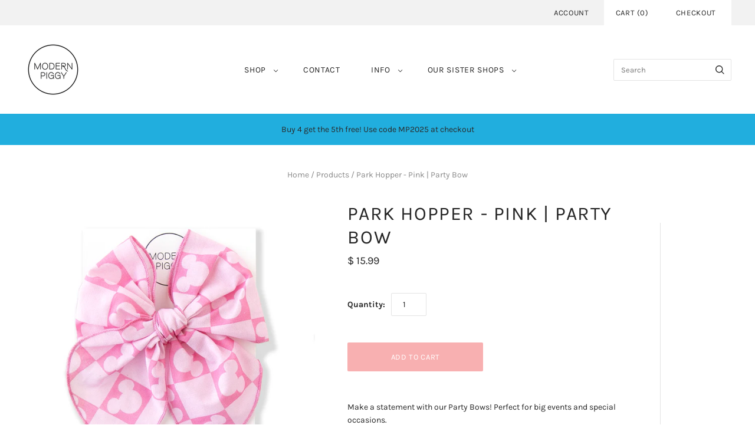

--- FILE ---
content_type: text/html; charset=utf-8
request_url: https://www.modernpiggy.com/products/park-hopper-pink-party-bow
body_size: 56186
content:
<!doctype html>
<html
  class="
    no-js
    loading
  "
  lang="en"
>
<head>
  <script>
    window.Store = window.Store || {};
    window.Store.id = 10476148;
  </script>
  <meta charset="utf-8">
  <meta http-equiv="X-UA-Compatible" content="IE=edge,chrome=1">

  <!-- Preconnect Domains -->
  <link rel="preconnect" href="https://cdn.shopify.com" crossorigin>
  <link rel="preconnect" href="https://fonts.shopify.com" crossorigin>
  <link rel="preconnect" href="https://monorail-edge.shopifysvc.com">

  <!-- Preload Assets -->
  <link rel="preload" href="//www.modernpiggy.com/cdn/shop/t/19/assets/chiko-icons.woff?v=12666650156901059331693866988" as="font" type="font/woff" crossorigin>
  <link rel="preload" href="//www.modernpiggy.com/cdn/shop/t/19/assets/pxu-social-icons.woff?v=75149173774959108441693866988" as="font" type="font/woff" crossorigin>

  <link rel="preload" href="//www.modernpiggy.com/cdn/shop/t/19/assets/theme.css?v=78124558234257234011763452045" as="style">

  <link rel="preload" href="//www.modernpiggy.com/cdn/shop/t/19/assets/modernizr-2.8.2.min.js?v=38612161053245547031693866988" as="script">

  

  

  <link rel="preload" href="//www.modernpiggy.com/cdn/shop/t/19/assets/grid.js?v=68573389606972959581693866988" as="script">

  <title>
    Park Hopper - Pink | Party Bow

    

    

    
      &#8211; Modern Piggy
    
  </title>

  
    <meta name="description" content="Make a statement with our Party Bows! Perfect for big events and special occasions. Each bow is very large and measures approximately 5&quot; x 6.5&quot; and is handmade with love. Available on an alligator clip - Best option for your older babes. The silver metal clip can easily be rotated to be worn on either the right or left" />
  

  
    <link rel="shortcut icon" href="//www.modernpiggy.com/cdn/shop/files/modern_piggy_icon_2_32x32.png?v=1693868426" type="image/png" />
  

  
    <link rel="canonical" href="https://www.modernpiggy.com/products/park-hopper-pink-party-bow" />
  
  <meta name="viewport" content="width=device-width,initial-scale=1" />

  <script>window.performance && window.performance.mark && window.performance.mark('shopify.content_for_header.start');</script><meta name="google-site-verification" content="4ZzAu0fedpfUVi4wEgwqdxnILD82vssMbwTbcfRh1x4">
<meta name="google-site-verification" content="9VreZsdFcQlJKpPPlfAAmN8VSK5ORAMN3sPh-TrLK6Y">
<meta name="facebook-domain-verification" content="8a8pp7gqwy56atiunjdqkq2h9uchuu">
<meta id="shopify-digital-wallet" name="shopify-digital-wallet" content="/10476148/digital_wallets/dialog">
<meta name="shopify-checkout-api-token" content="d30f13f758ebf6867bff8210098538ff">
<meta id="in-context-paypal-metadata" data-shop-id="10476148" data-venmo-supported="false" data-environment="production" data-locale="en_US" data-paypal-v4="true" data-currency="USD">
<link rel="alternate" type="application/json+oembed" href="https://www.modernpiggy.com/products/park-hopper-pink-party-bow.oembed">
<script async="async" src="/checkouts/internal/preloads.js?locale=en-US"></script>
<link rel="preconnect" href="https://shop.app" crossorigin="anonymous">
<script async="async" src="https://shop.app/checkouts/internal/preloads.js?locale=en-US&shop_id=10476148" crossorigin="anonymous"></script>
<script id="apple-pay-shop-capabilities" type="application/json">{"shopId":10476148,"countryCode":"US","currencyCode":"USD","merchantCapabilities":["supports3DS"],"merchantId":"gid:\/\/shopify\/Shop\/10476148","merchantName":"Modern Piggy","requiredBillingContactFields":["postalAddress","email","phone"],"requiredShippingContactFields":["postalAddress","email","phone"],"shippingType":"shipping","supportedNetworks":["visa","masterCard","amex","discover","elo","jcb"],"total":{"type":"pending","label":"Modern Piggy","amount":"1.00"},"shopifyPaymentsEnabled":true,"supportsSubscriptions":true}</script>
<script id="shopify-features" type="application/json">{"accessToken":"d30f13f758ebf6867bff8210098538ff","betas":["rich-media-storefront-analytics"],"domain":"www.modernpiggy.com","predictiveSearch":true,"shopId":10476148,"locale":"en"}</script>
<script>var Shopify = Shopify || {};
Shopify.shop = "modern-piggy.myshopify.com";
Shopify.locale = "en";
Shopify.currency = {"active":"USD","rate":"1.0"};
Shopify.country = "US";
Shopify.theme = {"name":"Grid - Default","id":132469227720,"schema_name":"Grid","schema_version":"6.1.1","theme_store_id":null,"role":"main"};
Shopify.theme.handle = "null";
Shopify.theme.style = {"id":null,"handle":null};
Shopify.cdnHost = "www.modernpiggy.com/cdn";
Shopify.routes = Shopify.routes || {};
Shopify.routes.root = "/";</script>
<script type="module">!function(o){(o.Shopify=o.Shopify||{}).modules=!0}(window);</script>
<script>!function(o){function n(){var o=[];function n(){o.push(Array.prototype.slice.apply(arguments))}return n.q=o,n}var t=o.Shopify=o.Shopify||{};t.loadFeatures=n(),t.autoloadFeatures=n()}(window);</script>
<script>
  window.ShopifyPay = window.ShopifyPay || {};
  window.ShopifyPay.apiHost = "shop.app\/pay";
  window.ShopifyPay.redirectState = null;
</script>
<script id="shop-js-analytics" type="application/json">{"pageType":"product"}</script>
<script defer="defer" async type="module" src="//www.modernpiggy.com/cdn/shopifycloud/shop-js/modules/v2/client.init-shop-cart-sync_BN7fPSNr.en.esm.js"></script>
<script defer="defer" async type="module" src="//www.modernpiggy.com/cdn/shopifycloud/shop-js/modules/v2/chunk.common_Cbph3Kss.esm.js"></script>
<script defer="defer" async type="module" src="//www.modernpiggy.com/cdn/shopifycloud/shop-js/modules/v2/chunk.modal_DKumMAJ1.esm.js"></script>
<script type="module">
  await import("//www.modernpiggy.com/cdn/shopifycloud/shop-js/modules/v2/client.init-shop-cart-sync_BN7fPSNr.en.esm.js");
await import("//www.modernpiggy.com/cdn/shopifycloud/shop-js/modules/v2/chunk.common_Cbph3Kss.esm.js");
await import("//www.modernpiggy.com/cdn/shopifycloud/shop-js/modules/v2/chunk.modal_DKumMAJ1.esm.js");

  window.Shopify.SignInWithShop?.initShopCartSync?.({"fedCMEnabled":true,"windoidEnabled":true});

</script>
<script defer="defer" async type="module" src="//www.modernpiggy.com/cdn/shopifycloud/shop-js/modules/v2/client.payment-terms_BxzfvcZJ.en.esm.js"></script>
<script defer="defer" async type="module" src="//www.modernpiggy.com/cdn/shopifycloud/shop-js/modules/v2/chunk.common_Cbph3Kss.esm.js"></script>
<script defer="defer" async type="module" src="//www.modernpiggy.com/cdn/shopifycloud/shop-js/modules/v2/chunk.modal_DKumMAJ1.esm.js"></script>
<script type="module">
  await import("//www.modernpiggy.com/cdn/shopifycloud/shop-js/modules/v2/client.payment-terms_BxzfvcZJ.en.esm.js");
await import("//www.modernpiggy.com/cdn/shopifycloud/shop-js/modules/v2/chunk.common_Cbph3Kss.esm.js");
await import("//www.modernpiggy.com/cdn/shopifycloud/shop-js/modules/v2/chunk.modal_DKumMAJ1.esm.js");

  
</script>
<script>
  window.Shopify = window.Shopify || {};
  if (!window.Shopify.featureAssets) window.Shopify.featureAssets = {};
  window.Shopify.featureAssets['shop-js'] = {"shop-cart-sync":["modules/v2/client.shop-cart-sync_CJVUk8Jm.en.esm.js","modules/v2/chunk.common_Cbph3Kss.esm.js","modules/v2/chunk.modal_DKumMAJ1.esm.js"],"init-fed-cm":["modules/v2/client.init-fed-cm_7Fvt41F4.en.esm.js","modules/v2/chunk.common_Cbph3Kss.esm.js","modules/v2/chunk.modal_DKumMAJ1.esm.js"],"init-shop-email-lookup-coordinator":["modules/v2/client.init-shop-email-lookup-coordinator_Cc088_bR.en.esm.js","modules/v2/chunk.common_Cbph3Kss.esm.js","modules/v2/chunk.modal_DKumMAJ1.esm.js"],"init-windoid":["modules/v2/client.init-windoid_hPopwJRj.en.esm.js","modules/v2/chunk.common_Cbph3Kss.esm.js","modules/v2/chunk.modal_DKumMAJ1.esm.js"],"shop-button":["modules/v2/client.shop-button_B0jaPSNF.en.esm.js","modules/v2/chunk.common_Cbph3Kss.esm.js","modules/v2/chunk.modal_DKumMAJ1.esm.js"],"shop-cash-offers":["modules/v2/client.shop-cash-offers_DPIskqss.en.esm.js","modules/v2/chunk.common_Cbph3Kss.esm.js","modules/v2/chunk.modal_DKumMAJ1.esm.js"],"shop-toast-manager":["modules/v2/client.shop-toast-manager_CK7RT69O.en.esm.js","modules/v2/chunk.common_Cbph3Kss.esm.js","modules/v2/chunk.modal_DKumMAJ1.esm.js"],"init-shop-cart-sync":["modules/v2/client.init-shop-cart-sync_BN7fPSNr.en.esm.js","modules/v2/chunk.common_Cbph3Kss.esm.js","modules/v2/chunk.modal_DKumMAJ1.esm.js"],"init-customer-accounts-sign-up":["modules/v2/client.init-customer-accounts-sign-up_CfPf4CXf.en.esm.js","modules/v2/client.shop-login-button_DeIztwXF.en.esm.js","modules/v2/chunk.common_Cbph3Kss.esm.js","modules/v2/chunk.modal_DKumMAJ1.esm.js"],"pay-button":["modules/v2/client.pay-button_CgIwFSYN.en.esm.js","modules/v2/chunk.common_Cbph3Kss.esm.js","modules/v2/chunk.modal_DKumMAJ1.esm.js"],"init-customer-accounts":["modules/v2/client.init-customer-accounts_DQ3x16JI.en.esm.js","modules/v2/client.shop-login-button_DeIztwXF.en.esm.js","modules/v2/chunk.common_Cbph3Kss.esm.js","modules/v2/chunk.modal_DKumMAJ1.esm.js"],"avatar":["modules/v2/client.avatar_BTnouDA3.en.esm.js"],"init-shop-for-new-customer-accounts":["modules/v2/client.init-shop-for-new-customer-accounts_CsZy_esa.en.esm.js","modules/v2/client.shop-login-button_DeIztwXF.en.esm.js","modules/v2/chunk.common_Cbph3Kss.esm.js","modules/v2/chunk.modal_DKumMAJ1.esm.js"],"shop-follow-button":["modules/v2/client.shop-follow-button_BRMJjgGd.en.esm.js","modules/v2/chunk.common_Cbph3Kss.esm.js","modules/v2/chunk.modal_DKumMAJ1.esm.js"],"checkout-modal":["modules/v2/client.checkout-modal_B9Drz_yf.en.esm.js","modules/v2/chunk.common_Cbph3Kss.esm.js","modules/v2/chunk.modal_DKumMAJ1.esm.js"],"shop-login-button":["modules/v2/client.shop-login-button_DeIztwXF.en.esm.js","modules/v2/chunk.common_Cbph3Kss.esm.js","modules/v2/chunk.modal_DKumMAJ1.esm.js"],"lead-capture":["modules/v2/client.lead-capture_DXYzFM3R.en.esm.js","modules/v2/chunk.common_Cbph3Kss.esm.js","modules/v2/chunk.modal_DKumMAJ1.esm.js"],"shop-login":["modules/v2/client.shop-login_CA5pJqmO.en.esm.js","modules/v2/chunk.common_Cbph3Kss.esm.js","modules/v2/chunk.modal_DKumMAJ1.esm.js"],"payment-terms":["modules/v2/client.payment-terms_BxzfvcZJ.en.esm.js","modules/v2/chunk.common_Cbph3Kss.esm.js","modules/v2/chunk.modal_DKumMAJ1.esm.js"]};
</script>
<script>(function() {
  var isLoaded = false;
  function asyncLoad() {
    if (isLoaded) return;
    isLoaded = true;
    var urls = ["\/\/www.powr.io\/powr.js?powr-token=modern-piggy.myshopify.com\u0026external-type=shopify\u0026shop=modern-piggy.myshopify.com","https:\/\/chimpstatic.com\/mcjs-connected\/js\/users\/df72324fbc91305bfbfb1e56e\/017de6b44229fae86b4f8febb.js?shop=modern-piggy.myshopify.com","https:\/\/chimpstatic.com\/mcjs-connected\/js\/users\/df72324fbc91305bfbfb1e56e\/14516e8a608a0e1edfa5cbf51.js?shop=modern-piggy.myshopify.com","https:\/\/js.smile.io\/v1\/smile-shopify.js?shop=modern-piggy.myshopify.com","\/\/cdn.shopify.com\/proxy\/a69a187eac1aa54e0baa656f6b9187fd9f54277fa1ffffc9b839408b441025fe\/static.cdn.printful.com\/static\/js\/external\/shopify-product-customizer.js?v=0.28\u0026shop=modern-piggy.myshopify.com\u0026sp-cache-control=cHVibGljLCBtYXgtYWdlPTkwMA","https:\/\/cdn.logbase.io\/lb-upsell-wrapper.js?shop=modern-piggy.myshopify.com","https:\/\/shopify-extension.getredo.com\/main.js?widget_id=cydn6teo3xkq01k\u0026shop=modern-piggy.myshopify.com","https:\/\/cdn.hextom.com\/js\/quickannouncementbar.js?shop=modern-piggy.myshopify.com","https:\/\/cdn.hextom.com\/js\/freeshippingbar.js?shop=modern-piggy.myshopify.com"];
    for (var i = 0; i < urls.length; i++) {
      var s = document.createElement('script');
      s.type = 'text/javascript';
      s.async = true;
      s.src = urls[i];
      var x = document.getElementsByTagName('script')[0];
      x.parentNode.insertBefore(s, x);
    }
  };
  if(window.attachEvent) {
    window.attachEvent('onload', asyncLoad);
  } else {
    window.addEventListener('load', asyncLoad, false);
  }
})();</script>
<script id="__st">var __st={"a":10476148,"offset":-25200,"reqid":"c84c36c3-ca05-4720-b14f-1f96f05da276-1769892798","pageurl":"www.modernpiggy.com\/products\/park-hopper-pink-party-bow","u":"ae13a9c0c69c","p":"product","rtyp":"product","rid":7612838904008};</script>
<script>window.ShopifyPaypalV4VisibilityTracking = true;</script>
<script id="captcha-bootstrap">!function(){'use strict';const t='contact',e='account',n='new_comment',o=[[t,t],['blogs',n],['comments',n],[t,'customer']],c=[[e,'customer_login'],[e,'guest_login'],[e,'recover_customer_password'],[e,'create_customer']],r=t=>t.map((([t,e])=>`form[action*='/${t}']:not([data-nocaptcha='true']) input[name='form_type'][value='${e}']`)).join(','),a=t=>()=>t?[...document.querySelectorAll(t)].map((t=>t.form)):[];function s(){const t=[...o],e=r(t);return a(e)}const i='password',u='form_key',d=['recaptcha-v3-token','g-recaptcha-response','h-captcha-response',i],f=()=>{try{return window.sessionStorage}catch{return}},m='__shopify_v',_=t=>t.elements[u];function p(t,e,n=!1){try{const o=window.sessionStorage,c=JSON.parse(o.getItem(e)),{data:r}=function(t){const{data:e,action:n}=t;return t[m]||n?{data:e,action:n}:{data:t,action:n}}(c);for(const[e,n]of Object.entries(r))t.elements[e]&&(t.elements[e].value=n);n&&o.removeItem(e)}catch(o){console.error('form repopulation failed',{error:o})}}const l='form_type',E='cptcha';function T(t){t.dataset[E]=!0}const w=window,h=w.document,L='Shopify',v='ce_forms',y='captcha';let A=!1;((t,e)=>{const n=(g='f06e6c50-85a8-45c8-87d0-21a2b65856fe',I='https://cdn.shopify.com/shopifycloud/storefront-forms-hcaptcha/ce_storefront_forms_captcha_hcaptcha.v1.5.2.iife.js',D={infoText:'Protected by hCaptcha',privacyText:'Privacy',termsText:'Terms'},(t,e,n)=>{const o=w[L][v],c=o.bindForm;if(c)return c(t,g,e,D).then(n);var r;o.q.push([[t,g,e,D],n]),r=I,A||(h.body.append(Object.assign(h.createElement('script'),{id:'captcha-provider',async:!0,src:r})),A=!0)});var g,I,D;w[L]=w[L]||{},w[L][v]=w[L][v]||{},w[L][v].q=[],w[L][y]=w[L][y]||{},w[L][y].protect=function(t,e){n(t,void 0,e),T(t)},Object.freeze(w[L][y]),function(t,e,n,w,h,L){const[v,y,A,g]=function(t,e,n){const i=e?o:[],u=t?c:[],d=[...i,...u],f=r(d),m=r(i),_=r(d.filter((([t,e])=>n.includes(e))));return[a(f),a(m),a(_),s()]}(w,h,L),I=t=>{const e=t.target;return e instanceof HTMLFormElement?e:e&&e.form},D=t=>v().includes(t);t.addEventListener('submit',(t=>{const e=I(t);if(!e)return;const n=D(e)&&!e.dataset.hcaptchaBound&&!e.dataset.recaptchaBound,o=_(e),c=g().includes(e)&&(!o||!o.value);(n||c)&&t.preventDefault(),c&&!n&&(function(t){try{if(!f())return;!function(t){const e=f();if(!e)return;const n=_(t);if(!n)return;const o=n.value;o&&e.removeItem(o)}(t);const e=Array.from(Array(32),(()=>Math.random().toString(36)[2])).join('');!function(t,e){_(t)||t.append(Object.assign(document.createElement('input'),{type:'hidden',name:u})),t.elements[u].value=e}(t,e),function(t,e){const n=f();if(!n)return;const o=[...t.querySelectorAll(`input[type='${i}']`)].map((({name:t})=>t)),c=[...d,...o],r={};for(const[a,s]of new FormData(t).entries())c.includes(a)||(r[a]=s);n.setItem(e,JSON.stringify({[m]:1,action:t.action,data:r}))}(t,e)}catch(e){console.error('failed to persist form',e)}}(e),e.submit())}));const S=(t,e)=>{t&&!t.dataset[E]&&(n(t,e.some((e=>e===t))),T(t))};for(const o of['focusin','change'])t.addEventListener(o,(t=>{const e=I(t);D(e)&&S(e,y())}));const B=e.get('form_key'),M=e.get(l),P=B&&M;t.addEventListener('DOMContentLoaded',(()=>{const t=y();if(P)for(const e of t)e.elements[l].value===M&&p(e,B);[...new Set([...A(),...v().filter((t=>'true'===t.dataset.shopifyCaptcha))])].forEach((e=>S(e,t)))}))}(h,new URLSearchParams(w.location.search),n,t,e,['guest_login'])})(!0,!0)}();</script>
<script integrity="sha256-4kQ18oKyAcykRKYeNunJcIwy7WH5gtpwJnB7kiuLZ1E=" data-source-attribution="shopify.loadfeatures" defer="defer" src="//www.modernpiggy.com/cdn/shopifycloud/storefront/assets/storefront/load_feature-a0a9edcb.js" crossorigin="anonymous"></script>
<script crossorigin="anonymous" defer="defer" src="//www.modernpiggy.com/cdn/shopifycloud/storefront/assets/shopify_pay/storefront-65b4c6d7.js?v=20250812"></script>
<script data-source-attribution="shopify.dynamic_checkout.dynamic.init">var Shopify=Shopify||{};Shopify.PaymentButton=Shopify.PaymentButton||{isStorefrontPortableWallets:!0,init:function(){window.Shopify.PaymentButton.init=function(){};var t=document.createElement("script");t.src="https://www.modernpiggy.com/cdn/shopifycloud/portable-wallets/latest/portable-wallets.en.js",t.type="module",document.head.appendChild(t)}};
</script>
<script data-source-attribution="shopify.dynamic_checkout.buyer_consent">
  function portableWalletsHideBuyerConsent(e){var t=document.getElementById("shopify-buyer-consent"),n=document.getElementById("shopify-subscription-policy-button");t&&n&&(t.classList.add("hidden"),t.setAttribute("aria-hidden","true"),n.removeEventListener("click",e))}function portableWalletsShowBuyerConsent(e){var t=document.getElementById("shopify-buyer-consent"),n=document.getElementById("shopify-subscription-policy-button");t&&n&&(t.classList.remove("hidden"),t.removeAttribute("aria-hidden"),n.addEventListener("click",e))}window.Shopify?.PaymentButton&&(window.Shopify.PaymentButton.hideBuyerConsent=portableWalletsHideBuyerConsent,window.Shopify.PaymentButton.showBuyerConsent=portableWalletsShowBuyerConsent);
</script>
<script data-source-attribution="shopify.dynamic_checkout.cart.bootstrap">document.addEventListener("DOMContentLoaded",(function(){function t(){return document.querySelector("shopify-accelerated-checkout-cart, shopify-accelerated-checkout")}if(t())Shopify.PaymentButton.init();else{new MutationObserver((function(e,n){t()&&(Shopify.PaymentButton.init(),n.disconnect())})).observe(document.body,{childList:!0,subtree:!0})}}));
</script>
<link id="shopify-accelerated-checkout-styles" rel="stylesheet" media="screen" href="https://www.modernpiggy.com/cdn/shopifycloud/portable-wallets/latest/accelerated-checkout-backwards-compat.css" crossorigin="anonymous">
<style id="shopify-accelerated-checkout-cart">
        #shopify-buyer-consent {
  margin-top: 1em;
  display: inline-block;
  width: 100%;
}

#shopify-buyer-consent.hidden {
  display: none;
}

#shopify-subscription-policy-button {
  background: none;
  border: none;
  padding: 0;
  text-decoration: underline;
  font-size: inherit;
  cursor: pointer;
}

#shopify-subscription-policy-button::before {
  box-shadow: none;
}

      </style>

<script>window.performance && window.performance.mark && window.performance.mark('shopify.content_for_header.end');</script>

  
  















<meta property="og:site_name" content="Modern Piggy">
<meta property="og:url" content="https://www.modernpiggy.com/products/park-hopper-pink-party-bow">
<meta property="og:title" content="Park Hopper - Pink | Party Bow">
<meta property="og:type" content="website">
<meta property="og:description" content="Make a statement with our Party Bows! Perfect for big events and special occasions. Each bow is very large and measures approximately 5&quot; x 6.5&quot; and is handmade with love. Available on an alligator clip - Best option for your older babes. The silver metal clip can easily be rotated to be worn on either the right or left">




    
    
    

    
    
    <meta
      property="og:image"
      content="https://www.modernpiggy.com/cdn/shop/files/0D1A9794-Edit_1200x1200.png?v=1696865803"
    />
    <meta
      property="og:image:secure_url"
      content="https://www.modernpiggy.com/cdn/shop/files/0D1A9794-Edit_1200x1200.png?v=1696865803"
    />
    <meta property="og:image:width" content="1200" />
    <meta property="og:image:height" content="1200" />
    
    
    <meta property="og:image:alt" content="Social media image" />
  
















<meta name="twitter:title" content="Park Hopper - Pink | Party Bow">
<meta name="twitter:description" content="Make a statement with our Party Bows! Perfect for big events and special occasions. Each bow is very large and measures approximately 5&quot; x 6.5&quot; and is handmade with love. Available on an alligator clip - Best option for your older babes. The silver metal clip can easily be rotated to be worn on either the right or left">


    
    
    
      
      
      <meta name="twitter:card" content="summary">
    
    
    <meta
      property="twitter:image"
      content="https://www.modernpiggy.com/cdn/shop/files/0D1A9794-Edit_1200x1200_crop_center.png?v=1696865803"
    />
    <meta property="twitter:image:width" content="1200" />
    <meta property="twitter:image:height" content="1200" />
    
    
    <meta property="twitter:image:alt" content="Social media image" />
  



  <!-- Theme CSS -->
  <link rel="stylesheet" href="//www.modernpiggy.com/cdn/shop/t/19/assets/theme.css?v=78124558234257234011763452045">
  

  <!-- Theme object -->
  
  <script>
    var Theme = {};
    Theme.version = "6.1.1";
    Theme.name = 'Grid';
  
    Theme.currency = "USD";
    Theme.moneyFormat = "$ {{amount}}";
  
    Theme.pleaseSelectText = "Please Select";
  
    Theme.addToCartSuccess = "**product** has been successfully added to your **cart_link**. Feel free to **continue_link** or **checkout_link**.";
  
    
  
    Theme.shippingCalculator = true;
    Theme.shippingButton = "Calculate shipping";
    Theme.shippingDisabled = "Calculating...";
  
    
  
    Theme.shippingCalcErrorMessage = "Error: zip / postal code --error_message--";
    Theme.shippingCalcMultiRates = "There are --number_of_rates-- shipping rates available for --address--, starting at --rate--.";
    Theme.shippingCalcOneRate = "There is one shipping rate available for --address--.";
    Theme.shippingCalcNoRates = "We do not ship to this destination.";
    Theme.shippingCalcRateValues = "--rate_title-- at --rate--";
  
    Theme.routes = {
      "root_url": "/",
      "account_url": "/account",
      "account_login_url": "https://www.modernpiggy.com/customer_authentication/redirect?locale=en&region_country=US",
      "account_logout_url": "/account/logout",
      "account_register_url": "https://shopify.com/10476148/account?locale=en",
      "account_addresses_url": "/account/addresses",
      "collections_url": "/collections",
      "all_products_collection_url": "/collections/all",
      "search_url": "/search",
      "cart_url": "/cart",
      "cart_add_url": "/cart/add",
      "cart_change_url": "/cart/change",
      "cart_clear_url": "/cart/clear",
      "product_recommendations_url": "/recommendations/products",
      "predictive_search_url": "/search/suggest",
    };
  </script>
  

<!-- BEGIN app block: shopify://apps/klaviyo-email-marketing-sms/blocks/klaviyo-onsite-embed/2632fe16-c075-4321-a88b-50b567f42507 -->















  <script>
    window.klaviyoReviewsProductDesignMode = false
  </script>







<!-- END app block --><!-- BEGIN app block: shopify://apps/uppromote-affiliate/blocks/core-script/64c32457-930d-4cb9-9641-e24c0d9cf1f4 --><!-- BEGIN app snippet: core-metafields-setting --><!--suppress ES6ConvertVarToLetConst -->
<script type="application/json" id="core-uppromote-settings">{"app_env":{"env":"production"},"message_bar_setting":{"referral_enable":0,"referral_content":"You're shopping with {affiliate_name}!","referral_font":"Poppins","referral_font_size":14,"referral_text_color":"#ffffff","referral_background_color":"#338FB1","not_referral_enable":0,"not_referral_content":"Enjoy your time.","not_referral_font":"Poppins","not_referral_font_size":14,"not_referral_text_color":"#ffffff","not_referral_background_color":"#338FB1"}}</script>
<script type="application/json" id="core-uppromote-cart">{"note":null,"attributes":{},"original_total_price":0,"total_price":0,"total_discount":0,"total_weight":0.0,"item_count":0,"items":[],"requires_shipping":false,"currency":"USD","items_subtotal_price":0,"cart_level_discount_applications":[],"checkout_charge_amount":0}</script>
<script id="core-uppromote-quick-store-tracking-vars">
    function getDocumentContext(){const{href:a,hash:b,host:c,hostname:d,origin:e,pathname:f,port:g,protocol:h,search:i}=window.location,j=document.referrer,k=document.characterSet,l=document.title;return{location:{href:a,hash:b,host:c,hostname:d,origin:e,pathname:f,port:g,protocol:h,search:i},referrer:j||document.location.href,characterSet:k,title:l}}function getNavigatorContext(){const{language:a,cookieEnabled:b,languages:c,userAgent:d}=navigator;return{language:a,cookieEnabled:b,languages:c,userAgent:d}}function getWindowContext(){const{innerHeight:a,innerWidth:b,outerHeight:c,outerWidth:d,origin:e,screen:{height:j,width:k},screenX:f,screenY:g,scrollX:h,scrollY:i}=window;return{innerHeight:a,innerWidth:b,outerHeight:c,outerWidth:d,origin:e,screen:{screenHeight:j,screenWidth:k},screenX:f,screenY:g,scrollX:h,scrollY:i,location:getDocumentContext().location}}function getContext(){return{document:getDocumentContext(),navigator:getNavigatorContext(),window:getWindowContext()}}
    if (window.location.href.includes('?sca_ref=')) {
        localStorage.setItem('__up_lastViewedPageContext', JSON.stringify({
            context: getContext(),
            timestamp: new Date().toISOString(),
        }))
    }
</script>

<script id="core-uppromote-setting-booster">
    var UpPromoteCoreSettings = JSON.parse(document.getElementById('core-uppromote-settings').textContent)
    UpPromoteCoreSettings.currentCart = JSON.parse(document.getElementById('core-uppromote-cart')?.textContent || '{}')
    const idToClean = ['core-uppromote-settings', 'core-uppromote-cart', 'core-uppromote-setting-booster', 'core-uppromote-quick-store-tracking-vars']
    idToClean.forEach(id => {
        document.getElementById(id)?.remove()
    })
</script>
<!-- END app snippet -->


<!-- END app block --><!-- BEGIN app block: shopify://apps/redo/blocks/redo_app_embed/c613644b-6df4-4d11-b336-43a5c06745a1 --><!-- BEGIN app snippet: env -->

<script>
  if (typeof process === "undefined") {
    process = {};
  }
  process.env ??= {};
  process.env.AMPLITUDE_API_KEY = "b5eacb35b49c693d959231826b35f7ca";
  process.env.IPIFY_API_KEY = "at_S8q5xe1hwi5jKf6CSb4V661KXTKK2";
  process.env.REDO_API_URL = "https://shopify-cdn.getredo.com";
  process.env.REDO_CHAT_WIDGET_URL = "https://chat-widget.getredo.com";
  process.env.REDO_SHOPIFY_SERVER_URL = "https://shopify-server.getredo.com";

  if (typeof redoStorefront === "undefined") {
    redoStorefront = {};
  }
  redoStorefront.env ??= {};
  redoStorefront.env.AMPLITUDE_API_KEY = "b5eacb35b49c693d959231826b35f7ca";
  redoStorefront.env.IPIFY_API_KEY = "at_S8q5xe1hwi5jKf6CSb4V661KXTKK2";
  redoStorefront.env.REDO_API_URL = "https://shopify-cdn.getredo.com";
  redoStorefront.env.REDO_CHAT_WIDGET_URL = "https://chat-widget.getredo.com";
  redoStorefront.env.REDO_SHOPIFY_SERVER_URL = "https://shopify-server.getredo.com";
</script>
<!-- END app snippet -->
<script>
  const parts = navigator.userAgent.split(" ").map(part => btoa(part)).join("").replace(/=/g, "").toLowerCase();
  if (!parts.includes("2hyb21lluxpz2h0ag91c2") && !parts.includes("w90bwzwcg93zxikdiwmjipk")) {
    const script = document.createElement("script");
    script.async = true;
    script.src = "https://cdn.shopify.com/extensions/019c1542-00b3-7b3e-90b2-18c0c9257a99/redo-v1.143610/assets/main.js";
    document.head.appendChild(script);
  }
</script>

<!-- END app block --><script src="https://cdn.shopify.com/extensions/019bde97-a6f8-7700-a29a-355164148025/globo-color-swatch-214/assets/globoswatch.js" type="text/javascript" defer="defer"></script>
<script src="https://cdn.shopify.com/extensions/019bc2d0-0f91-74d4-a43b-076b6407206d/quick-announcement-bar-prod-97/assets/quickannouncementbar.js" type="text/javascript" defer="defer"></script>
<script src="https://cdn.shopify.com/extensions/62e34f13-f8bb-404b-a7f6-57a5058a9a3d/sc-back-in-stock-15/assets/sc-bis-index.js" type="text/javascript" defer="defer"></script>
<script src="https://cdn.shopify.com/extensions/019c01fa-9ce0-79ec-b6b6-15821b44e72d/free-shipping-bar-120/assets/freeshippingbar.js" type="text/javascript" defer="defer"></script>
<script src="https://cdn.shopify.com/extensions/019be912-7856-7c1f-9705-c70a8c8d7a8b/app-109/assets/core.min.js" type="text/javascript" defer="defer"></script>
<script src="https://cdn.shopify.com/extensions/019bb1e5-5d44-7a74-a457-24845ada6a1d/shopify-express-boilerplate-85/assets/ws-announcement.js" type="text/javascript" defer="defer"></script>
<script src="https://cdn.shopify.com/extensions/019c0e36-f900-798b-98b7-527ceb719d3c/meety-appointment-booking-984/assets/meety-index.js" type="text/javascript" defer="defer"></script>
<script src="https://cdn.shopify.com/extensions/019c0ae2-f94e-7c37-8ffa-00c0b5b00233/bundles-49/assets/simple-bundles-v2.min.js" type="text/javascript" defer="defer"></script>
<script src="https://cdn.shopify.com/extensions/019b0ca3-aa13-7aa2-a0b4-6cb667a1f6f7/essential-countdown-timer-55/assets/countdown_timer_essential_apps.min.js" type="text/javascript" defer="defer"></script>
<script src="https://cdn.shopify.com/extensions/019c0eee-edaa-7efe-8d4d-9c5a39d5d323/smile-io-283/assets/smile-loader.js" type="text/javascript" defer="defer"></script>
<script src="https://cdn.shopify.com/extensions/019c0f0d-335d-746a-9f01-9f7ed61510b6/lb-upsell-233/assets/lb-selleasy.js" type="text/javascript" defer="defer"></script>
<link href="https://monorail-edge.shopifysvc.com" rel="dns-prefetch">
<script>(function(){if ("sendBeacon" in navigator && "performance" in window) {try {var session_token_from_headers = performance.getEntriesByType('navigation')[0].serverTiming.find(x => x.name == '_s').description;} catch {var session_token_from_headers = undefined;}var session_cookie_matches = document.cookie.match(/_shopify_s=([^;]*)/);var session_token_from_cookie = session_cookie_matches && session_cookie_matches.length === 2 ? session_cookie_matches[1] : "";var session_token = session_token_from_headers || session_token_from_cookie || "";function handle_abandonment_event(e) {var entries = performance.getEntries().filter(function(entry) {return /monorail-edge.shopifysvc.com/.test(entry.name);});if (!window.abandonment_tracked && entries.length === 0) {window.abandonment_tracked = true;var currentMs = Date.now();var navigation_start = performance.timing.navigationStart;var payload = {shop_id: 10476148,url: window.location.href,navigation_start,duration: currentMs - navigation_start,session_token,page_type: "product"};window.navigator.sendBeacon("https://monorail-edge.shopifysvc.com/v1/produce", JSON.stringify({schema_id: "online_store_buyer_site_abandonment/1.1",payload: payload,metadata: {event_created_at_ms: currentMs,event_sent_at_ms: currentMs}}));}}window.addEventListener('pagehide', handle_abandonment_event);}}());</script>
<script id="web-pixels-manager-setup">(function e(e,d,r,n,o){if(void 0===o&&(o={}),!Boolean(null===(a=null===(i=window.Shopify)||void 0===i?void 0:i.analytics)||void 0===a?void 0:a.replayQueue)){var i,a;window.Shopify=window.Shopify||{};var t=window.Shopify;t.analytics=t.analytics||{};var s=t.analytics;s.replayQueue=[],s.publish=function(e,d,r){return s.replayQueue.push([e,d,r]),!0};try{self.performance.mark("wpm:start")}catch(e){}var l=function(){var e={modern:/Edge?\/(1{2}[4-9]|1[2-9]\d|[2-9]\d{2}|\d{4,})\.\d+(\.\d+|)|Firefox\/(1{2}[4-9]|1[2-9]\d|[2-9]\d{2}|\d{4,})\.\d+(\.\d+|)|Chrom(ium|e)\/(9{2}|\d{3,})\.\d+(\.\d+|)|(Maci|X1{2}).+ Version\/(15\.\d+|(1[6-9]|[2-9]\d|\d{3,})\.\d+)([,.]\d+|)( \(\w+\)|)( Mobile\/\w+|) Safari\/|Chrome.+OPR\/(9{2}|\d{3,})\.\d+\.\d+|(CPU[ +]OS|iPhone[ +]OS|CPU[ +]iPhone|CPU IPhone OS|CPU iPad OS)[ +]+(15[._]\d+|(1[6-9]|[2-9]\d|\d{3,})[._]\d+)([._]\d+|)|Android:?[ /-](13[3-9]|1[4-9]\d|[2-9]\d{2}|\d{4,})(\.\d+|)(\.\d+|)|Android.+Firefox\/(13[5-9]|1[4-9]\d|[2-9]\d{2}|\d{4,})\.\d+(\.\d+|)|Android.+Chrom(ium|e)\/(13[3-9]|1[4-9]\d|[2-9]\d{2}|\d{4,})\.\d+(\.\d+|)|SamsungBrowser\/([2-9]\d|\d{3,})\.\d+/,legacy:/Edge?\/(1[6-9]|[2-9]\d|\d{3,})\.\d+(\.\d+|)|Firefox\/(5[4-9]|[6-9]\d|\d{3,})\.\d+(\.\d+|)|Chrom(ium|e)\/(5[1-9]|[6-9]\d|\d{3,})\.\d+(\.\d+|)([\d.]+$|.*Safari\/(?![\d.]+ Edge\/[\d.]+$))|(Maci|X1{2}).+ Version\/(10\.\d+|(1[1-9]|[2-9]\d|\d{3,})\.\d+)([,.]\d+|)( \(\w+\)|)( Mobile\/\w+|) Safari\/|Chrome.+OPR\/(3[89]|[4-9]\d|\d{3,})\.\d+\.\d+|(CPU[ +]OS|iPhone[ +]OS|CPU[ +]iPhone|CPU IPhone OS|CPU iPad OS)[ +]+(10[._]\d+|(1[1-9]|[2-9]\d|\d{3,})[._]\d+)([._]\d+|)|Android:?[ /-](13[3-9]|1[4-9]\d|[2-9]\d{2}|\d{4,})(\.\d+|)(\.\d+|)|Mobile Safari.+OPR\/([89]\d|\d{3,})\.\d+\.\d+|Android.+Firefox\/(13[5-9]|1[4-9]\d|[2-9]\d{2}|\d{4,})\.\d+(\.\d+|)|Android.+Chrom(ium|e)\/(13[3-9]|1[4-9]\d|[2-9]\d{2}|\d{4,})\.\d+(\.\d+|)|Android.+(UC? ?Browser|UCWEB|U3)[ /]?(15\.([5-9]|\d{2,})|(1[6-9]|[2-9]\d|\d{3,})\.\d+)\.\d+|SamsungBrowser\/(5\.\d+|([6-9]|\d{2,})\.\d+)|Android.+MQ{2}Browser\/(14(\.(9|\d{2,})|)|(1[5-9]|[2-9]\d|\d{3,})(\.\d+|))(\.\d+|)|K[Aa][Ii]OS\/(3\.\d+|([4-9]|\d{2,})\.\d+)(\.\d+|)/},d=e.modern,r=e.legacy,n=navigator.userAgent;return n.match(d)?"modern":n.match(r)?"legacy":"unknown"}(),u="modern"===l?"modern":"legacy",c=(null!=n?n:{modern:"",legacy:""})[u],f=function(e){return[e.baseUrl,"/wpm","/b",e.hashVersion,"modern"===e.buildTarget?"m":"l",".js"].join("")}({baseUrl:d,hashVersion:r,buildTarget:u}),m=function(e){var d=e.version,r=e.bundleTarget,n=e.surface,o=e.pageUrl,i=e.monorailEndpoint;return{emit:function(e){var a=e.status,t=e.errorMsg,s=(new Date).getTime(),l=JSON.stringify({metadata:{event_sent_at_ms:s},events:[{schema_id:"web_pixels_manager_load/3.1",payload:{version:d,bundle_target:r,page_url:o,status:a,surface:n,error_msg:t},metadata:{event_created_at_ms:s}}]});if(!i)return console&&console.warn&&console.warn("[Web Pixels Manager] No Monorail endpoint provided, skipping logging."),!1;try{return self.navigator.sendBeacon.bind(self.navigator)(i,l)}catch(e){}var u=new XMLHttpRequest;try{return u.open("POST",i,!0),u.setRequestHeader("Content-Type","text/plain"),u.send(l),!0}catch(e){return console&&console.warn&&console.warn("[Web Pixels Manager] Got an unhandled error while logging to Monorail."),!1}}}}({version:r,bundleTarget:l,surface:e.surface,pageUrl:self.location.href,monorailEndpoint:e.monorailEndpoint});try{o.browserTarget=l,function(e){var d=e.src,r=e.async,n=void 0===r||r,o=e.onload,i=e.onerror,a=e.sri,t=e.scriptDataAttributes,s=void 0===t?{}:t,l=document.createElement("script"),u=document.querySelector("head"),c=document.querySelector("body");if(l.async=n,l.src=d,a&&(l.integrity=a,l.crossOrigin="anonymous"),s)for(var f in s)if(Object.prototype.hasOwnProperty.call(s,f))try{l.dataset[f]=s[f]}catch(e){}if(o&&l.addEventListener("load",o),i&&l.addEventListener("error",i),u)u.appendChild(l);else{if(!c)throw new Error("Did not find a head or body element to append the script");c.appendChild(l)}}({src:f,async:!0,onload:function(){if(!function(){var e,d;return Boolean(null===(d=null===(e=window.Shopify)||void 0===e?void 0:e.analytics)||void 0===d?void 0:d.initialized)}()){var d=window.webPixelsManager.init(e)||void 0;if(d){var r=window.Shopify.analytics;r.replayQueue.forEach((function(e){var r=e[0],n=e[1],o=e[2];d.publishCustomEvent(r,n,o)})),r.replayQueue=[],r.publish=d.publishCustomEvent,r.visitor=d.visitor,r.initialized=!0}}},onerror:function(){return m.emit({status:"failed",errorMsg:"".concat(f," has failed to load")})},sri:function(e){var d=/^sha384-[A-Za-z0-9+/=]+$/;return"string"==typeof e&&d.test(e)}(c)?c:"",scriptDataAttributes:o}),m.emit({status:"loading"})}catch(e){m.emit({status:"failed",errorMsg:(null==e?void 0:e.message)||"Unknown error"})}}})({shopId: 10476148,storefrontBaseUrl: "https://www.modernpiggy.com",extensionsBaseUrl: "https://extensions.shopifycdn.com/cdn/shopifycloud/web-pixels-manager",monorailEndpoint: "https://monorail-edge.shopifysvc.com/unstable/produce_batch",surface: "storefront-renderer",enabledBetaFlags: ["2dca8a86"],webPixelsConfigList: [{"id":"789709000","configuration":"{\"widgetId\":\"cydn6teo3xkq01k\",\"baseRequestUrl\":\"https:\\\/\\\/shopify-server.getredo.com\\\/widgets\",\"splitEnabled\":\"false\",\"customerAccountsEnabled\":\"true\",\"conciergeSplitEnabled\":\"false\",\"marketingEnabled\":\"true\",\"expandedWarrantyEnabled\":\"false\",\"storefrontSalesAIEnabled\":\"false\",\"conversionEnabled\":\"false\"}","eventPayloadVersion":"v1","runtimeContext":"STRICT","scriptVersion":"e718e653983918a06ec4f4d49f6685f2","type":"APP","apiClientId":3426665,"privacyPurposes":["ANALYTICS","MARKETING"],"capabilities":["advanced_dom_events"],"dataSharingAdjustments":{"protectedCustomerApprovalScopes":["read_customer_address","read_customer_email","read_customer_name","read_customer_personal_data","read_customer_phone"]}},{"id":"535888072","configuration":"{\"config\":\"{\\\"pixel_id\\\":\\\"GT-WB29M497\\\",\\\"target_country\\\":\\\"US\\\",\\\"gtag_events\\\":[{\\\"type\\\":\\\"purchase\\\",\\\"action_label\\\":\\\"MC-HF1ZT1R2DP\\\"},{\\\"type\\\":\\\"page_view\\\",\\\"action_label\\\":\\\"MC-HF1ZT1R2DP\\\"},{\\\"type\\\":\\\"view_item\\\",\\\"action_label\\\":\\\"MC-HF1ZT1R2DP\\\"}],\\\"enable_monitoring_mode\\\":false}\"}","eventPayloadVersion":"v1","runtimeContext":"OPEN","scriptVersion":"b2a88bafab3e21179ed38636efcd8a93","type":"APP","apiClientId":1780363,"privacyPurposes":[],"dataSharingAdjustments":{"protectedCustomerApprovalScopes":["read_customer_address","read_customer_email","read_customer_name","read_customer_personal_data","read_customer_phone"]}},{"id":"410583240","configuration":"{\"pixelCode\":\"CO0T2JBC77U54SQQ7QU0\"}","eventPayloadVersion":"v1","runtimeContext":"STRICT","scriptVersion":"22e92c2ad45662f435e4801458fb78cc","type":"APP","apiClientId":4383523,"privacyPurposes":["ANALYTICS","MARKETING","SALE_OF_DATA"],"dataSharingAdjustments":{"protectedCustomerApprovalScopes":["read_customer_address","read_customer_email","read_customer_name","read_customer_personal_data","read_customer_phone"]}},{"id":"255262920","configuration":"{\"shopId\":\"123333\",\"env\":\"production\",\"metaData\":\"[]\"}","eventPayloadVersion":"v1","runtimeContext":"STRICT","scriptVersion":"c5d4d7bbb4a4a4292a8a7b5334af7e3d","type":"APP","apiClientId":2773553,"privacyPurposes":[],"dataSharingAdjustments":{"protectedCustomerApprovalScopes":["read_customer_address","read_customer_email","read_customer_name","read_customer_personal_data","read_customer_phone"]}},{"id":"188973256","configuration":"{\"pixel_id\":\"398956323860301\",\"pixel_type\":\"facebook_pixel\",\"metaapp_system_user_token\":\"-\"}","eventPayloadVersion":"v1","runtimeContext":"OPEN","scriptVersion":"ca16bc87fe92b6042fbaa3acc2fbdaa6","type":"APP","apiClientId":2329312,"privacyPurposes":["ANALYTICS","MARKETING","SALE_OF_DATA"],"dataSharingAdjustments":{"protectedCustomerApprovalScopes":["read_customer_address","read_customer_email","read_customer_name","read_customer_personal_data","read_customer_phone"]}},{"id":"181403848","configuration":"{\"accountID\":\"selleasy-metrics-track\"}","eventPayloadVersion":"v1","runtimeContext":"STRICT","scriptVersion":"5aac1f99a8ca74af74cea751ede503d2","type":"APP","apiClientId":5519923,"privacyPurposes":[],"dataSharingAdjustments":{"protectedCustomerApprovalScopes":["read_customer_email","read_customer_name","read_customer_personal_data"]}},{"id":"82477256","configuration":"{\"tagID\":\"2613299259293\"}","eventPayloadVersion":"v1","runtimeContext":"STRICT","scriptVersion":"18031546ee651571ed29edbe71a3550b","type":"APP","apiClientId":3009811,"privacyPurposes":["ANALYTICS","MARKETING","SALE_OF_DATA"],"dataSharingAdjustments":{"protectedCustomerApprovalScopes":["read_customer_address","read_customer_email","read_customer_name","read_customer_personal_data","read_customer_phone"]}},{"id":"16842952","configuration":"{\"myshopifyDomain\":\"modern-piggy.myshopify.com\"}","eventPayloadVersion":"v1","runtimeContext":"STRICT","scriptVersion":"23b97d18e2aa74363140dc29c9284e87","type":"APP","apiClientId":2775569,"privacyPurposes":["ANALYTICS","MARKETING","SALE_OF_DATA"],"dataSharingAdjustments":{"protectedCustomerApprovalScopes":["read_customer_address","read_customer_email","read_customer_name","read_customer_phone","read_customer_personal_data"]}},{"id":"76513480","eventPayloadVersion":"v1","runtimeContext":"LAX","scriptVersion":"1","type":"CUSTOM","privacyPurposes":["ANALYTICS"],"name":"Google Analytics tag (migrated)"},{"id":"shopify-app-pixel","configuration":"{}","eventPayloadVersion":"v1","runtimeContext":"STRICT","scriptVersion":"0450","apiClientId":"shopify-pixel","type":"APP","privacyPurposes":["ANALYTICS","MARKETING"]},{"id":"shopify-custom-pixel","eventPayloadVersion":"v1","runtimeContext":"LAX","scriptVersion":"0450","apiClientId":"shopify-pixel","type":"CUSTOM","privacyPurposes":["ANALYTICS","MARKETING"]}],isMerchantRequest: false,initData: {"shop":{"name":"Modern Piggy","paymentSettings":{"currencyCode":"USD"},"myshopifyDomain":"modern-piggy.myshopify.com","countryCode":"US","storefrontUrl":"https:\/\/www.modernpiggy.com"},"customer":null,"cart":null,"checkout":null,"productVariants":[{"price":{"amount":15.99,"currencyCode":"USD"},"product":{"title":"Park Hopper - Pink | Party Bow","vendor":"Modern Piggy","id":"7612838904008","untranslatedTitle":"Park Hopper - Pink | Party Bow","url":"\/products\/park-hopper-pink-party-bow","type":"Hand-tied bow"},"id":"42921064366280","image":{"src":"\/\/www.modernpiggy.com\/cdn\/shop\/files\/0D1A9794-Edit.png?v=1696865803"},"sku":null,"title":"Default Title","untranslatedTitle":"Default Title"}],"purchasingCompany":null},},"https://www.modernpiggy.com/cdn","1d2a099fw23dfb22ep557258f5m7a2edbae",{"modern":"","legacy":""},{"shopId":"10476148","storefrontBaseUrl":"https:\/\/www.modernpiggy.com","extensionBaseUrl":"https:\/\/extensions.shopifycdn.com\/cdn\/shopifycloud\/web-pixels-manager","surface":"storefront-renderer","enabledBetaFlags":"[\"2dca8a86\"]","isMerchantRequest":"false","hashVersion":"1d2a099fw23dfb22ep557258f5m7a2edbae","publish":"custom","events":"[[\"page_viewed\",{}],[\"product_viewed\",{\"productVariant\":{\"price\":{\"amount\":15.99,\"currencyCode\":\"USD\"},\"product\":{\"title\":\"Park Hopper - Pink | Party Bow\",\"vendor\":\"Modern Piggy\",\"id\":\"7612838904008\",\"untranslatedTitle\":\"Park Hopper - Pink | Party Bow\",\"url\":\"\/products\/park-hopper-pink-party-bow\",\"type\":\"Hand-tied bow\"},\"id\":\"42921064366280\",\"image\":{\"src\":\"\/\/www.modernpiggy.com\/cdn\/shop\/files\/0D1A9794-Edit.png?v=1696865803\"},\"sku\":null,\"title\":\"Default Title\",\"untranslatedTitle\":\"Default Title\"}}]]"});</script><script>
  window.ShopifyAnalytics = window.ShopifyAnalytics || {};
  window.ShopifyAnalytics.meta = window.ShopifyAnalytics.meta || {};
  window.ShopifyAnalytics.meta.currency = 'USD';
  var meta = {"product":{"id":7612838904008,"gid":"gid:\/\/shopify\/Product\/7612838904008","vendor":"Modern Piggy","type":"Hand-tied bow","handle":"park-hopper-pink-party-bow","variants":[{"id":42921064366280,"price":1599,"name":"Park Hopper - Pink | Party Bow","public_title":null,"sku":null}],"remote":false},"page":{"pageType":"product","resourceType":"product","resourceId":7612838904008,"requestId":"c84c36c3-ca05-4720-b14f-1f96f05da276-1769892798"}};
  for (var attr in meta) {
    window.ShopifyAnalytics.meta[attr] = meta[attr];
  }
</script>
<script class="analytics">
  (function () {
    var customDocumentWrite = function(content) {
      var jquery = null;

      if (window.jQuery) {
        jquery = window.jQuery;
      } else if (window.Checkout && window.Checkout.$) {
        jquery = window.Checkout.$;
      }

      if (jquery) {
        jquery('body').append(content);
      }
    };

    var hasLoggedConversion = function(token) {
      if (token) {
        return document.cookie.indexOf('loggedConversion=' + token) !== -1;
      }
      return false;
    }

    var setCookieIfConversion = function(token) {
      if (token) {
        var twoMonthsFromNow = new Date(Date.now());
        twoMonthsFromNow.setMonth(twoMonthsFromNow.getMonth() + 2);

        document.cookie = 'loggedConversion=' + token + '; expires=' + twoMonthsFromNow;
      }
    }

    var trekkie = window.ShopifyAnalytics.lib = window.trekkie = window.trekkie || [];
    if (trekkie.integrations) {
      return;
    }
    trekkie.methods = [
      'identify',
      'page',
      'ready',
      'track',
      'trackForm',
      'trackLink'
    ];
    trekkie.factory = function(method) {
      return function() {
        var args = Array.prototype.slice.call(arguments);
        args.unshift(method);
        trekkie.push(args);
        return trekkie;
      };
    };
    for (var i = 0; i < trekkie.methods.length; i++) {
      var key = trekkie.methods[i];
      trekkie[key] = trekkie.factory(key);
    }
    trekkie.load = function(config) {
      trekkie.config = config || {};
      trekkie.config.initialDocumentCookie = document.cookie;
      var first = document.getElementsByTagName('script')[0];
      var script = document.createElement('script');
      script.type = 'text/javascript';
      script.onerror = function(e) {
        var scriptFallback = document.createElement('script');
        scriptFallback.type = 'text/javascript';
        scriptFallback.onerror = function(error) {
                var Monorail = {
      produce: function produce(monorailDomain, schemaId, payload) {
        var currentMs = new Date().getTime();
        var event = {
          schema_id: schemaId,
          payload: payload,
          metadata: {
            event_created_at_ms: currentMs,
            event_sent_at_ms: currentMs
          }
        };
        return Monorail.sendRequest("https://" + monorailDomain + "/v1/produce", JSON.stringify(event));
      },
      sendRequest: function sendRequest(endpointUrl, payload) {
        // Try the sendBeacon API
        if (window && window.navigator && typeof window.navigator.sendBeacon === 'function' && typeof window.Blob === 'function' && !Monorail.isIos12()) {
          var blobData = new window.Blob([payload], {
            type: 'text/plain'
          });

          if (window.navigator.sendBeacon(endpointUrl, blobData)) {
            return true;
          } // sendBeacon was not successful

        } // XHR beacon

        var xhr = new XMLHttpRequest();

        try {
          xhr.open('POST', endpointUrl);
          xhr.setRequestHeader('Content-Type', 'text/plain');
          xhr.send(payload);
        } catch (e) {
          console.log(e);
        }

        return false;
      },
      isIos12: function isIos12() {
        return window.navigator.userAgent.lastIndexOf('iPhone; CPU iPhone OS 12_') !== -1 || window.navigator.userAgent.lastIndexOf('iPad; CPU OS 12_') !== -1;
      }
    };
    Monorail.produce('monorail-edge.shopifysvc.com',
      'trekkie_storefront_load_errors/1.1',
      {shop_id: 10476148,
      theme_id: 132469227720,
      app_name: "storefront",
      context_url: window.location.href,
      source_url: "//www.modernpiggy.com/cdn/s/trekkie.storefront.c59ea00e0474b293ae6629561379568a2d7c4bba.min.js"});

        };
        scriptFallback.async = true;
        scriptFallback.src = '//www.modernpiggy.com/cdn/s/trekkie.storefront.c59ea00e0474b293ae6629561379568a2d7c4bba.min.js';
        first.parentNode.insertBefore(scriptFallback, first);
      };
      script.async = true;
      script.src = '//www.modernpiggy.com/cdn/s/trekkie.storefront.c59ea00e0474b293ae6629561379568a2d7c4bba.min.js';
      first.parentNode.insertBefore(script, first);
    };
    trekkie.load(
      {"Trekkie":{"appName":"storefront","development":false,"defaultAttributes":{"shopId":10476148,"isMerchantRequest":null,"themeId":132469227720,"themeCityHash":"847886463397062043","contentLanguage":"en","currency":"USD","eventMetadataId":"49e4a269-dd72-4847-b29c-006ec887eaa1"},"isServerSideCookieWritingEnabled":true,"monorailRegion":"shop_domain","enabledBetaFlags":["65f19447","b5387b81"]},"Session Attribution":{},"S2S":{"facebookCapiEnabled":true,"source":"trekkie-storefront-renderer","apiClientId":580111}}
    );

    var loaded = false;
    trekkie.ready(function() {
      if (loaded) return;
      loaded = true;

      window.ShopifyAnalytics.lib = window.trekkie;

      var originalDocumentWrite = document.write;
      document.write = customDocumentWrite;
      try { window.ShopifyAnalytics.merchantGoogleAnalytics.call(this); } catch(error) {};
      document.write = originalDocumentWrite;

      window.ShopifyAnalytics.lib.page(null,{"pageType":"product","resourceType":"product","resourceId":7612838904008,"requestId":"c84c36c3-ca05-4720-b14f-1f96f05da276-1769892798","shopifyEmitted":true});

      var match = window.location.pathname.match(/checkouts\/(.+)\/(thank_you|post_purchase)/)
      var token = match? match[1]: undefined;
      if (!hasLoggedConversion(token)) {
        setCookieIfConversion(token);
        window.ShopifyAnalytics.lib.track("Viewed Product",{"currency":"USD","variantId":42921064366280,"productId":7612838904008,"productGid":"gid:\/\/shopify\/Product\/7612838904008","name":"Park Hopper - Pink | Party Bow","price":"15.99","sku":null,"brand":"Modern Piggy","variant":null,"category":"Hand-tied bow","nonInteraction":true,"remote":false},undefined,undefined,{"shopifyEmitted":true});
      window.ShopifyAnalytics.lib.track("monorail:\/\/trekkie_storefront_viewed_product\/1.1",{"currency":"USD","variantId":42921064366280,"productId":7612838904008,"productGid":"gid:\/\/shopify\/Product\/7612838904008","name":"Park Hopper - Pink | Party Bow","price":"15.99","sku":null,"brand":"Modern Piggy","variant":null,"category":"Hand-tied bow","nonInteraction":true,"remote":false,"referer":"https:\/\/www.modernpiggy.com\/products\/park-hopper-pink-party-bow"});
      }
    });


        var eventsListenerScript = document.createElement('script');
        eventsListenerScript.async = true;
        eventsListenerScript.src = "//www.modernpiggy.com/cdn/shopifycloud/storefront/assets/shop_events_listener-3da45d37.js";
        document.getElementsByTagName('head')[0].appendChild(eventsListenerScript);

})();</script>
  <script>
  if (!window.ga || (window.ga && typeof window.ga !== 'function')) {
    window.ga = function ga() {
      (window.ga.q = window.ga.q || []).push(arguments);
      if (window.Shopify && window.Shopify.analytics && typeof window.Shopify.analytics.publish === 'function') {
        window.Shopify.analytics.publish("ga_stub_called", {}, {sendTo: "google_osp_migration"});
      }
      console.error("Shopify's Google Analytics stub called with:", Array.from(arguments), "\nSee https://help.shopify.com/manual/promoting-marketing/pixels/pixel-migration#google for more information.");
    };
    if (window.Shopify && window.Shopify.analytics && typeof window.Shopify.analytics.publish === 'function') {
      window.Shopify.analytics.publish("ga_stub_initialized", {}, {sendTo: "google_osp_migration"});
    }
  }
</script>
<script
  defer
  src="https://www.modernpiggy.com/cdn/shopifycloud/perf-kit/shopify-perf-kit-3.1.0.min.js"
  data-application="storefront-renderer"
  data-shop-id="10476148"
  data-render-region="gcp-us-central1"
  data-page-type="product"
  data-theme-instance-id="132469227720"
  data-theme-name="Grid"
  data-theme-version="6.1.1"
  data-monorail-region="shop_domain"
  data-resource-timing-sampling-rate="10"
  data-shs="true"
  data-shs-beacon="true"
  data-shs-export-with-fetch="true"
  data-shs-logs-sample-rate="1"
  data-shs-beacon-endpoint="https://www.modernpiggy.com/api/collect"
></script>
</head>

<body
  class="
    template-product
    template-suffix-

    
  "
>
  <!-- BEGIN sections: header-group -->
<div id="shopify-section-sections--16110897660104__header" class="shopify-section shopify-section-group-header-group"><script
  type="application/json"
  data-section-type="static-header"
  data-section-id="sections--16110897660104__header"
  data-section-data
>
  {
    "stickyHeader": true,
    "compactCenter": "compact-left",
    "enable_predictive_search": "true"
  }
</script>
<section
  class="header header-layout-compact-left   header-content-width    header-sticky-show-logo  "
  data-sticky-header
  
  data-section-header
>
  <header
    class="main-header"
    role="banner"
    data-header-main
  >
    <div class="header-tools-wrapper">
      <div class="header-tools">

        <div class="aligned-left">
          <div id="coin-container"></div>
        </div>

        <div class="aligned-right">
          
            <div class="customer-links">
              
                <a class="customer-login-link" href="https://www.modernpiggy.com/customer_authentication/redirect?locale=en&region_country=US">Account</a>
              
            </div>
          

          <div class="mini-cart-wrapper">
            <a class="cart-count" href="/cart" data-cart-count>
              <span class="cart-count-text">Cart</span>
              (<span class="cart-count-number">0</span>)
            </a>

            <div class="mini-cart empty">
  <div class="arrow"></div>

  <div class="mini-cart-item-wrapper">
    
    <article class="mini-cart-item cart-subtotal"><span class="subtotal-row">
          <span class="cart-subtotal cart-subtotal-group">Subtotal</span>
          <span class="money cart-subtotal-group price" data-total-price>$ 0.00</span>
        </span>
        <span class="subtotal-row">
          <p class="mini-cart__taxes-shipping-text">Taxes and shipping calculated at checkout
</p>
        </span>
    </article>
  </div>

  <div class="mini-cart-footer">
    <a class="button secondary" href="/cart">View cart</a>
    <form
      action="/cart"
      method="POST"
    >
      <button
        class="button mini-cart-checkout-button"
        type="submit"
        name="checkout"
      >
        
          







  <svg xmlns="http://www.w3.org/2000/svg" width="20" height="20" viewBox="0 0 20 20" fill="none">
    <path fill-rule="evenodd" clip-rule="evenodd" d="M2.5 11.1667C2.5 10.0622 3.39543 9.16675 4.5 9.16675H15.5C16.6046 9.16675 17.5 10.0622 17.5 11.1667V16.3334C17.5 17.438 16.6046 18.3334 15.5 18.3334H4.5C3.39543 18.3334 2.5 17.438 2.5 16.3334V11.1667Z" fill="currentColor"/>
    <path d="M5.83337 9.16675V5.83341C5.83337 3.53223 7.69885 1.66675 10 1.66675C12.3012 1.66675 14.1667 3.53223 14.1667 5.83341V9.16675" stroke="currentColor" stroke-width="2" stroke-linecap="round" stroke-linejoin="round"/>
  </svg>














        
        <span>Check out</span>
      </button>
    </form>
  </div>

</div>
          </div>
          <form class="checkout-link" action="/cart" method="POST"><button class="checkout-link__button" type="submit" name="checkout">Checkout</button></form>
        </div>

      </div>
    </div>

    <div class="header-main-content" data-header-content>
      
        <div class="header-content-left">
          <button
            class="navigation-toggle navigation-toggle-open"
            aria-label="Menu"
            data-header-nav-toggle
          >
            <span class="navigation-toggle-icon">






<svg xmlns="http://www.w3.org/2000/svg" width="18" height="12" viewBox="0 0 18 12">
    <path fill="currentColor" fill-rule="evenodd" d="M0 0h18v2H0zM0 5h18v2H0zM0 10h18v2H0z"/>
  </svg>












</span>
          </button>
        </div>
      

      <div
        class="
          header-branding
          header-branding-desktop
          header-branding-desktop--has-logo
        "
        data-header-branding
      >
        <a class="logo-link" href="/">

  

  <img
    
      src="//www.modernpiggy.com/cdn/shop/files/modern_piggy_logo_bw_1_100x100.png?v=1681402383"
    
    alt=""

    
      data-rimg
      srcset="//www.modernpiggy.com/cdn/shop/files/modern_piggy_logo_bw_1_100x100.png?v=1681402383 1x, //www.modernpiggy.com/cdn/shop/files/modern_piggy_logo_bw_1_200x200.png?v=1681402383 2x, //www.modernpiggy.com/cdn/shop/files/modern_piggy_logo_bw_1_300x300.png?v=1681402383 3x, //www.modernpiggy.com/cdn/shop/files/modern_piggy_logo_bw_1_400x400.png?v=1681402383 4x"
    

    class="logo-image"
    style="
        object-fit:cover;object-position:50.0% 50.0%;
      
"
    
  >




</a>
        <span
          class="navigation-toggle navigation-toggle-close"
          data-header-nav-toggle
        >






<svg xmlns="http://www.w3.org/2000/svg" width="36" height="36" viewBox="0 0 36 36">
    <path fill="currentColor" fill-rule="evenodd" d="M20.117 18L35.998 2.117 33.882 0 18 15.882 2.118 0 .002 2.117 15.882 18 0 33.883 2.12 36 18 20.117 33.882 36 36 33.883z" />
  </svg>












</span>
      </div>

      
        <div class="navigation-wrapper" data-navigation-wrapper>
          <nav class="navigation navigation-desktop navigation-has-mega-nav" data-navigation-content>
            <ul class="navigation-menu">
              
                
                
                
                
                
                
                
                
                
                
                
                
                
                
                
                


                <li
                  class="has-dropdown"
                  
                >
                  
                    <details data-nav-details>
                      <summary data-href="/collections/all"
                  
                    id="main-navigation-shop"
                    class="navigation-menu-link"
                    aria-haspopup
                  >
                    Shop
                    
                      <span
                        class="navigation-submenu-toggle"
                        tabIndex="0"
                        role="button"
                        aria-controls="navigation-shop"
                        aria-expanded="false"
                        aria-label="toggle"
                        data-subnav-toggle
                      >






<svg xmlns="http://www.w3.org/2000/svg" width="20" height="20" viewBox="0 0 20 20">
    <path fill="currentColor" fill-rule="evenodd" d="M6.667 15.96l.576.603 6.482-6.198-6.482-6.198-.576.602 5.853 5.596z"/>
  </svg>












</span>
                    
                  
                    </summary>
                  

                  
                    
                    
                    
<ul class="navigation-submenu navigation-submenu-tier2">
  
    
    
    
    
    
    
    
    
    
    
    
    
    
    
    


    <li class="has-dropdown open-right">
      
        <details data-nav-details>
          <summary data-href="#"
      
        id="main-dropdown-navigation-collections"
        class="navigation-menu-link"
        aria-haspopup
      >
        Collections
        
          <span class="navigation-submenu-toggle" tabIndex="0" role="button" aria-controls="navigation-collections" aria-expanded="false" data-subnav-toggle>






<svg xmlns="http://www.w3.org/2000/svg" width="20" height="20" viewBox="0 0 20 20">
    <path fill="currentColor" fill-rule="evenodd" d="M6.667 15.96l.576.603 6.482-6.198-6.482-6.198-.576.602 5.853 5.596z"/>
  </svg>












</span>
        
      
        </summary>
      

      
        <ul class="navigation-submenu navigation-submenu-tier3">
          
            <li>
              <a
                class="navigation-menu-link"
                href="/collections/valentines-collection"
              >
                Valentine's Collection
              </a>
            </li>
          
            <li>
              <a
                class="navigation-menu-link"
                href="/collections/sunny-days"
              >
                Sunny Days Collection
              </a>
            </li>
          
            <li>
              <a
                class="navigation-menu-link"
                href="/collections/freedom-collection"
              >
                Freedom Collection
              </a>
            </li>
          
            <li>
              <a
                class="navigation-menu-link"
                href="/collections/spring-collection"
              >
                Spring Collection
              </a>
            </li>
          
            <li>
              <a
                class="navigation-menu-link"
                href="/collections/holiday-collection"
              >
                Holiday Collection
              </a>
            </li>
          
            <li>
              <a
                class="navigation-menu-link"
                href="/collections/halloween-collection"
              >
                Halloween Collection
              </a>
            </li>
          
            <li>
              <a
                class="navigation-menu-link"
                href="/collections/schoolgirl-bow"
              >
                Schoolgirl Bows
              </a>
            </li>
          
            <li>
              <a
                class="navigation-menu-link"
                href="/collections/back-2-school"
              >
                Back 2 School Collection
              </a>
            </li>
          
            <li>
              <a
                class="navigation-menu-link"
                href="/collections/toodles-collection"
              >
                Toodles Collection
              </a>
            </li>
          
            <li>
              <a
                class="navigation-menu-link"
                href="/collections/solid-collection"
              >
                Solid Collection
              </a>
            </li>
          
            <li>
              <a
                class="navigation-menu-link"
                href="/collections/summer-brushes"
              >
                Summer Brushes
              </a>
            </li>
          
            <li>
              <a
                class="navigation-menu-link"
                href="/collections/summer-collection"
              >
                Summer Collection
              </a>
            </li>
          
            <li>
              <a
                class="navigation-menu-link"
                href="/collections/4th-of-july-collection"
              >
                Patriotic Collection
              </a>
            </li>
          
            <li>
              <a
                class="navigation-menu-link"
                href="/collections/spring-snap-clips"
              >
                Spring Snap Clips
              </a>
            </li>
          
            <li>
              <a
                class="navigation-menu-link"
                href="/collections/mod-floral-collection"
              >
                Mod Floral Collection
              </a>
            </li>
          
            <li>
              <a
                class="navigation-menu-link"
                href="/collections/spring-rain-boot-collection"
              >
                Spring Rain Boot Collection
              </a>
            </li>
          
            <li>
              <a
                class="navigation-menu-link"
                href="/collections/hello-spring-collection"
              >
                Hello Spring! Collection
              </a>
            </li>
          
            <li>
              <a
                class="navigation-menu-link"
                href="/collections/ribbon-bow-collection"
              >
                Ribbon Bow Collection
              </a>
            </li>
          
            <li>
              <a
                class="navigation-menu-link"
                href="/collections/8th-birthday-collection"
              >
                8th Birthday Collection 
              </a>
            </li>
          
            <li>
              <a
                class="navigation-menu-link"
                href="/collections/classic-mouse-collection"
              >
                Classic Mouse Collection
              </a>
            </li>
          
            <li>
              <a
                class="navigation-menu-link"
                href="/collections/smiley-collection"
              >
                Smiley Collection
              </a>
            </li>
          
            <li>
              <a
                class="navigation-menu-link"
                href="/collections/magic-collection"
              >
                Magic Collection
              </a>
            </li>
          
            <li>
              <a
                class="navigation-menu-link"
                href="/collections/baby-bows"
              >
                Baby Bow Collection
              </a>
            </li>
          
            <li>
              <a
                class="navigation-menu-link"
                href="/collections/the-clubhouse-collection"
              >
                The Mickey Collection
              </a>
            </li>
          
            <li>
              <a
                class="navigation-menu-link"
                href="/collections/baby-bands"
              >
                Baby Bands
              </a>
            </li>
          
        </ul>
        </details>
      
    </li>
  
    
    
    
    
    
    
    
    
    
    
    
    
    
    
    


    <li class="">
      
        <a href="/collections/this-weeks-restocks"
      
        id="main-dropdown-navigation-this-weeks-restocks"
        class="navigation-menu-link"
        
      >
        This Week's Restocks...
        
      
        </a>
      

      
    </li>
  
    
    
    
    
    
    
    
    
    
    
    
    
    
    
    


    <li class="">
      
        <a href="/collections/new-releases"
      
        id="main-dropdown-navigation-whats-new"
        class="navigation-menu-link"
        
      >
        What's New
        
      
        </a>
      

      
    </li>
  
    
    
    
    
    
    
    
    
    
    
    
    
    
    
    


    <li class="">
      
        <a href="/collections/all"
      
        id="main-dropdown-navigation-all-items"
        class="navigation-menu-link"
        
      >
        All Items
        
      
        </a>
      

      
    </li>
  
    
    
    
    
    
    
    
    
    
    
    
    
    
    
    


    <li class="">
      
        <a href="https://www.modernpiggy.com/products/modern-piggy-gift-card"
      
        id="main-dropdown-navigation-gift-cards"
        class="navigation-menu-link"
        
      >
        Gift Cards
        
      
        </a>
      

      
    </li>
  
    
    
    
    
    
    
    
    
    
    
    
    
    
    
    


    <li class="has-dropdown open-right">
      
        <details data-nav-details>
          <summary data-href="/"
      
        id="main-dropdown-navigation-shop-by-color"
        class="navigation-menu-link"
        aria-haspopup
      >
        Shop By Color
        
          <span class="navigation-submenu-toggle" tabIndex="0" role="button" aria-controls="navigation-shop-by-color" aria-expanded="false" data-subnav-toggle>






<svg xmlns="http://www.w3.org/2000/svg" width="20" height="20" viewBox="0 0 20 20">
    <path fill="currentColor" fill-rule="evenodd" d="M6.667 15.96l.576.603 6.482-6.198-6.482-6.198-.576.602 5.853 5.596z"/>
  </svg>












</span>
        
      
        </summary>
      

      
        <ul class="navigation-submenu navigation-submenu-tier3">
          
            <li>
              <a
                class="navigation-menu-link"
                href="/collections/retiring-colors"
              >
                Retiring Colors
              </a>
            </li>
          
            <li>
              <a
                class="navigation-menu-link"
                href="/collections/black"
              >
                Black
              </a>
            </li>
          
            <li>
              <a
                class="navigation-menu-link"
                href="/collections/blue"
              >
                Blue
              </a>
            </li>
          
            <li>
              <a
                class="navigation-menu-link"
                href="/collections/brown"
              >
                Brown
              </a>
            </li>
          
            <li>
              <a
                class="navigation-menu-link"
                href="/collections/gold"
              >
                Gold
              </a>
            </li>
          
            <li>
              <a
                class="navigation-menu-link"
                href="/collections/green"
              >
                Green
              </a>
            </li>
          
            <li>
              <a
                class="navigation-menu-link"
                href="/collections/grey"
              >
                Grey
              </a>
            </li>
          
            <li>
              <a
                class="navigation-menu-link"
                href="/collections/multicolor"
              >
                Multicolor
              </a>
            </li>
          
            <li>
              <a
                class="navigation-menu-link"
                href="/collections/orange"
              >
                Orange
              </a>
            </li>
          
            <li>
              <a
                class="navigation-menu-link"
                href="/collections/pink"
              >
                Pink
              </a>
            </li>
          
            <li>
              <a
                class="navigation-menu-link"
                href="/collections/purple"
              >
                Purple
              </a>
            </li>
          
            <li>
              <a
                class="navigation-menu-link"
                href="/collections/red"
              >
                Red
              </a>
            </li>
          
            <li>
              <a
                class="navigation-menu-link"
                href="/collections/tan"
              >
                Tan
              </a>
            </li>
          
            <li>
              <a
                class="navigation-menu-link"
                href="/collections/white"
              >
                White
              </a>
            </li>
          
            <li>
              <a
                class="navigation-menu-link"
                href="/collections/yellow"
              >
                Yellow
              </a>
            </li>
          
        </ul>
        </details>
      
    </li>
  
    
    
    
    
    
    
    
    
    
    
    
    
    
    
    


    <li class="has-dropdown open-right">
      
        <details data-nav-details>
          <summary data-href="#"
      
        id="main-dropdown-navigation-for-newborns"
        class="navigation-menu-link"
        aria-haspopup
      >
        For Newborns
        
          <span class="navigation-submenu-toggle" tabIndex="0" role="button" aria-controls="navigation-for-newborns" aria-expanded="false" data-subnav-toggle>






<svg xmlns="http://www.w3.org/2000/svg" width="20" height="20" viewBox="0 0 20 20">
    <path fill="currentColor" fill-rule="evenodd" d="M6.667 15.96l.576.603 6.482-6.198-6.482-6.198-.576.602 5.853 5.596z"/>
  </svg>












</span>
        
      
        </summary>
      

      
        <ul class="navigation-submenu navigation-submenu-tier3">
          
            <li>
              <a
                class="navigation-menu-link"
                href="/collections/baby-bands"
              >
                Baby Bands
              </a>
            </li>
          
            <li>
              <a
                class="navigation-menu-link"
                href="/collections/baby-bows"
              >
                Baby Bows
              </a>
            </li>
          
            <li>
              <a
                class="navigation-menu-link"
                href="/collections/mini-piggy-bows"
              >
                Mini Piggy Bows
              </a>
            </li>
          
            <li>
              <a
                class="navigation-menu-link"
                href="/collections/mini-ribbon-bows"
              >
                Mini Ribbon Bows
              </a>
            </li>
          
            <li>
              <a
                class="navigation-menu-link"
                href="/collections/suede-cord-bows"
              >
                Suede Cord Bows
              </a>
            </li>
          
        </ul>
        </details>
      
    </li>
  
    
    
    
    
    
    
    
    
    
    
    
    
    
    
    


    <li class="has-dropdown open-right">
      
        <details data-nav-details>
          <summary data-href="/collections/bows"
      
        id="main-dropdown-navigation-for-girls"
        class="navigation-menu-link"
        aria-haspopup
      >
        For Girls
        
          <span class="navigation-submenu-toggle" tabIndex="0" role="button" aria-controls="navigation-for-girls" aria-expanded="false" data-subnav-toggle>






<svg xmlns="http://www.w3.org/2000/svg" width="20" height="20" viewBox="0 0 20 20">
    <path fill="currentColor" fill-rule="evenodd" d="M6.667 15.96l.576.603 6.482-6.198-6.482-6.198-.576.602 5.853 5.596z"/>
  </svg>












</span>
        
      
        </summary>
      

      
        <ul class="navigation-submenu navigation-submenu-tier3">
          
            <li>
              <a
                class="navigation-menu-link"
                href="/collections/bows-1"
              >
                All Bows
              </a>
            </li>
          
            <li>
              <a
                class="navigation-menu-link"
                href="/collections/party-bows"
              >
                Party Bows
              </a>
            </li>
          
            <li>
              <a
                class="navigation-menu-link"
                href="/collections/petite-party-bows"
              >
                Petite Party Bows
              </a>
            </li>
          
            <li>
              <a
                class="navigation-menu-link"
                href="/collections/schoolgirl-bow"
              >
                Schoolgirl Bows
              </a>
            </li>
          
            <li>
              <a
                class="navigation-menu-link"
                href="/collections/modern-knots"
              >
                Modern Knots
              </a>
            </li>
          
            <li>
              <a
                class="navigation-menu-link"
                href="/collections/hair-clips"
              >
                Hair Clips
              </a>
            </li>
          
            <li>
              <a
                class="navigation-menu-link"
                href="/collections/knotted-headbands"
              >
                Knotted Headbands
              </a>
            </li>
          
            <li>
              <a
                class="navigation-menu-link"
                href="/collections/rain-boots"
              >
                Rain Boots
              </a>
            </li>
          
            <li>
              <a
                class="navigation-menu-link"
                href="/collections/claw-clips"
              >
                Claw Clips
              </a>
            </li>
          
        </ul>
        </details>
      
    </li>
  
    
    
    
    
    
    
    
    
    
    
    
    
    
    
    


    <li class="has-dropdown open-right">
      
        <details data-nav-details>
          <summary data-href="/collections/boy"
      
        id="main-dropdown-navigation-for-boys"
        class="navigation-menu-link"
        aria-haspopup
      >
        For Boys
        
          <span class="navigation-submenu-toggle" tabIndex="0" role="button" aria-controls="navigation-for-boys" aria-expanded="false" data-subnav-toggle>






<svg xmlns="http://www.w3.org/2000/svg" width="20" height="20" viewBox="0 0 20 20">
    <path fill="currentColor" fill-rule="evenodd" d="M6.667 15.96l.576.603 6.482-6.198-6.482-6.198-.576.602 5.853 5.596z"/>
  </svg>












</span>
        
      
        </summary>
      

      
        <ul class="navigation-submenu navigation-submenu-tier3">
          
            <li>
              <a
                class="navigation-menu-link"
                href="/collections/rain-boots"
              >
                Rain Boots
              </a>
            </li>
          
            <li>
              <a
                class="navigation-menu-link"
                href="/collections/ties"
              >
                Ties
              </a>
            </li>
          
            <li>
              <a
                class="navigation-menu-link"
                href="/collections/bow-ties"
              >
                Bow Ties
              </a>
            </li>
          
        </ul>
        </details>
      
    </li>
  
    
    
    
    
    
    
    
    
    
    
    
    
    
    
    


    <li class="has-dropdown open-right">
      
        <details data-nav-details>
          <summary data-href="#"
      
        id="main-dropdown-navigation-for-mamas"
        class="navigation-menu-link"
        aria-haspopup
      >
        For Mamas
        
          <span class="navigation-submenu-toggle" tabIndex="0" role="button" aria-controls="navigation-for-mamas" aria-expanded="false" data-subnav-toggle>






<svg xmlns="http://www.w3.org/2000/svg" width="20" height="20" viewBox="0 0 20 20">
    <path fill="currentColor" fill-rule="evenodd" d="M6.667 15.96l.576.603 6.482-6.198-6.482-6.198-.576.602 5.853 5.596z"/>
  </svg>












</span>
        
      
        </summary>
      

      
        <ul class="navigation-submenu navigation-submenu-tier3">
          
            <li>
              <a
                class="navigation-menu-link"
                href="/collections/claw-clips"
              >
                Claw Clips
              </a>
            </li>
          
            <li>
              <a
                class="navigation-menu-link"
                href="/collections/hair-clips"
              >
                Hair Clips
              </a>
            </li>
          
            <li>
              <a
                class="navigation-menu-link"
                href="/collections/knotted-headbands"
              >
                Knotted Headbands
              </a>
            </li>
          
            <li>
              <a
                class="navigation-menu-link"
                href="/collections/modern-knots"
              >
                Modern Knots
              </a>
            </li>
          
            <li>
              <a
                class="navigation-menu-link"
                href="/collections/schoolgirl-bow"
              >
                Schoolgirl Bows
              </a>
            </li>
          
        </ul>
        </details>
      
    </li>
  
    
    
    
    
    
    
    
    
    
    
    
    
    
    
    


    <li class="has-dropdown open-right">
      
        <details data-nav-details>
          <summary data-href="#"
      
        id="main-dropdown-navigation-bows"
        class="navigation-menu-link"
        aria-haspopup
      >
        Bows
        
          <span class="navigation-submenu-toggle" tabIndex="0" role="button" aria-controls="navigation-bows" aria-expanded="false" data-subnav-toggle>






<svg xmlns="http://www.w3.org/2000/svg" width="20" height="20" viewBox="0 0 20 20">
    <path fill="currentColor" fill-rule="evenodd" d="M6.667 15.96l.576.603 6.482-6.198-6.482-6.198-.576.602 5.853 5.596z"/>
  </svg>












</span>
        
      
        </summary>
      

      
        <ul class="navigation-submenu navigation-submenu-tier3">
          
            <li>
              <a
                class="navigation-menu-link"
                href="/collections/bows-1"
              >
                All Bows
              </a>
            </li>
          
            <li>
              <a
                class="navigation-menu-link"
                href="/collections/fabric-bows"
              >
                Fabric Bows
              </a>
            </li>
          
            <li>
              <a
                class="navigation-menu-link"
                href="/collections/felt-bows"
              >
                Felt Bows
              </a>
            </li>
          
            <li>
              <a
                class="navigation-menu-link"
                href="/collections/leather-bows"
              >
                Leather Bows
              </a>
            </li>
          
            <li>
              <a
                class="navigation-menu-link"
                href="/collections/tulle-bows"
              >
                Tulle Bows
              </a>
            </li>
          
            <li>
              <a
                class="navigation-menu-link"
                href="/collections/baby-bands"
              >
                Baby Bands
              </a>
            </li>
          
            <li>
              <a
                class="navigation-menu-link"
                href="/collections/baby-bows"
              >
                Baby Bows
              </a>
            </li>
          
            <li>
              <a
                class="navigation-menu-link"
                href="/collections/party-bows"
              >
                Party Bows
              </a>
            </li>
          
            <li>
              <a
                class="navigation-menu-link"
                href="/collections/petite-party-bows"
              >
                Petite Party Bows
              </a>
            </li>
          
            <li>
              <a
                class="navigation-menu-link"
                href="/collections/hand-tied-bows"
              >
                Hand-tied Bows
              </a>
            </li>
          
            <li>
              <a
                class="navigation-menu-link"
                href="/collections/oversized-hand-tied-bows"
              >
                Oversized Hand-tied Bows
              </a>
            </li>
          
            <li>
              <a
                class="navigation-menu-link"
                href="/collections/mini-piggy-bows"
              >
                Mini Piggy Bows
              </a>
            </li>
          
            <li>
              <a
                class="navigation-menu-link"
                href="/collections/modern-knots"
              >
                Modern Knots
              </a>
            </li>
          
            <li>
              <a
                class="navigation-menu-link"
                href="/collections/ribbon-bows"
              >
                Ribbon Bows
              </a>
            </li>
          
            <li>
              <a
                class="navigation-menu-link"
                href="/collections/suede-cord-bows"
              >
                Suede Cord Bows
              </a>
            </li>
          
        </ul>
        </details>
      
    </li>
  
    
    
    
    
    
    
    
    
    
    
    
    
    
    
    


    <li class="">
      
        <a href="/collections/knotted-headbands"
      
        id="main-dropdown-navigation-knotted-headbands"
        class="navigation-menu-link"
        
      >
        Knotted Headbands
        
      
        </a>
      

      
    </li>
  
    
    
    
    
    
    
    
    
    
    
    
    
    
    
    


    <li class="">
      
        <a href="/collections/hair-clips"
      
        id="main-dropdown-navigation-hair-clips"
        class="navigation-menu-link"
        
      >
        Hair Clips
        
      
        </a>
      

      
    </li>
  
    
    
    
    
    
    
    
    
    
    
    
    
    
    
    


    <li class="">
      
        <a href="/collections/claw-clips"
      
        id="main-dropdown-navigation-claw-clips"
        class="navigation-menu-link"
        
      >
        Claw Clips
        
      
        </a>
      

      
    </li>
  
    
    
    
    
    
    
    
    
    
    
    
    
    
    
    


    <li class="">
      
        <a href="/collections/bow-organizers"
      
        id="main-dropdown-navigation-bow-organizers"
        class="navigation-menu-link"
        
      >
        Bow Organizers
        
      
        </a>
      

      
    </li>
  
    
    
    
    
    
    
    
    
    
    
    
    
    
    
    


    <li class="">
      
        <a href="/collections/gift-sets"
      
        id="main-dropdown-navigation-gift-sets"
        class="navigation-menu-link"
        
      >
        Gift Sets
        
      
        </a>
      

      
    </li>
  
    
    
    
    
    
    
    
    
    
    
    
    
    
    
    


    <li class="">
      
        <a href="/collections/rain-boots"
      
        id="main-dropdown-navigation-rain-boots"
        class="navigation-menu-link"
        
      >
        Rain Boots
        
      
        </a>
      

      
    </li>
  
    
    
    
    
    
    
    
    
    
    
    
    
    
    
    


    <li class="">
      
        <a href="/collections/ties-bow-ties"
      
        id="main-dropdown-navigation-ties-bow-ties"
        class="navigation-menu-link"
        
      >
        Ties/ Bow Ties
        
      
        </a>
      

      
    </li>
  
    
    
    
    
    
    
    
    
    
    
    
    
    
    
    


    <li class="has-dropdown open-right">
      
        <details data-nav-details>
          <summary data-href="/collections/t-shirts"
      
        id="main-dropdown-navigation-t-shirts"
        class="navigation-menu-link"
        aria-haspopup
      >
        T-shirts
        
          <span class="navigation-submenu-toggle" tabIndex="0" role="button" aria-controls="navigation-t-shirts" aria-expanded="false" data-subnav-toggle>






<svg xmlns="http://www.w3.org/2000/svg" width="20" height="20" viewBox="0 0 20 20">
    <path fill="currentColor" fill-rule="evenodd" d="M6.667 15.96l.576.603 6.482-6.198-6.482-6.198-.576.602 5.853 5.596z"/>
  </svg>












</span>
        
      
        </summary>
      

      
        <ul class="navigation-submenu navigation-submenu-tier3">
          
            <li>
              <a
                class="navigation-menu-link"
                href="/collections/sibling-shirts"
              >
                Sibling Shirts
              </a>
            </li>
          
        </ul>
        </details>
      
    </li>
  
    
    
    
    
    
    
    
    
    
    
    
    
    
    
    


    <li class="">
      
        <a href="/collections/extras"
      
        id="main-dropdown-navigation-hair-care"
        class="navigation-menu-link"
        
      >
        Hair Care
        
      
        </a>
      

      
    </li>
  
    
    
    
    
    
    
    
    
    
    
    
    
    
    
    


    <li class="">
      
        <a href="/collections/clearance"
      
        id="main-dropdown-navigation-clearance"
        class="navigation-menu-link"
        
      >
        Clearance
        
      
        </a>
      

      
    </li>
  
</ul></details>
                  
                </li>
              
                
                
                
                
                
                
                
                
                
                
                
                
                
                
                
                


                <li
                  class=""
                  
                >
                  
                    <a href="/pages/contact"
                  
                    id="main-navigation-contact"
                    class="navigation-menu-link"
                    
                  >
                    Contact
                    
                  
                    </a>
                  

                  
                </li>
              
                
                
                
                
                
                
                
                
                
                
                
                
                
                
                
                


                <li
                  class="has-dropdown"
                  
                >
                  
                    <details data-nav-details>
                      <summary data-href="#"
                  
                    id="main-navigation-info"
                    class="navigation-menu-link"
                    aria-haspopup
                  >
                    Info
                    
                      <span
                        class="navigation-submenu-toggle"
                        tabIndex="0"
                        role="button"
                        aria-controls="navigation-info"
                        aria-expanded="false"
                        aria-label="toggle"
                        data-subnav-toggle
                      >






<svg xmlns="http://www.w3.org/2000/svg" width="20" height="20" viewBox="0 0 20 20">
    <path fill="currentColor" fill-rule="evenodd" d="M6.667 15.96l.576.603 6.482-6.198-6.482-6.198-.576.602 5.853 5.596z"/>
  </svg>












</span>
                    
                  
                    </summary>
                  

                  
                    
                    
                    
<ul class="navigation-submenu navigation-submenu-tier2">
  
    
    
    
    
    
    
    
    
    
    
    
    
    
    
    


    <li class="">
      
        <a href="/pages/faqs"
      
        id="main-dropdown-navigation-faqs"
        class="navigation-menu-link"
        
      >
        FAQs
        
      
        </a>
      

      
    </li>
  
    
    
    
    
    
    
    
    
    
    
    
    
    
    
    


    <li class="">
      
        <a href="https://af.uppromote.com/modern-piggy/register"
      
        id="main-dropdown-navigation-affiliates"
        class="navigation-menu-link"
        
      >
        Affiliates
        
      
        </a>
      

      
    </li>
  
    
    
    
    
    
    
    
    
    
    
    
    
    
    
    


    <li class="">
      
        <a href="https://faire.com/direct/modernpiggy"
      
        id="main-dropdown-navigation-wholesale"
        class="navigation-menu-link"
        
      >
        Wholesale
        
      
        </a>
      

      
    </li>
  
    
    
    
    
    
    
    
    
    
    
    
    
    
    
    


    <li class="">
      
        <a href="https://www.modernpiggy.com/pages/returns-exchanges"
      
        id="main-dropdown-navigation-returns-exchanges"
        class="navigation-menu-link"
        
      >
        Returns/Exchanges
        
      
        </a>
      

      
    </li>
  
</ul></details>
                  
                </li>
              
                
                
                
                
                
                
                
                
                
                
                
                
                
                
                
                


                <li
                  class="has-dropdown"
                  
                >
                  
                    <details data-nav-details>
                      <summary data-href="https://adventurebymp.com"
                  
                    id="main-navigation-our-sister-shops"
                    class="navigation-menu-link"
                    aria-haspopup
                  >
                    Our Sister Shops
                    
                      <span
                        class="navigation-submenu-toggle"
                        tabIndex="0"
                        role="button"
                        aria-controls="navigation-our-sister-shops"
                        aria-expanded="false"
                        aria-label="toggle"
                        data-subnav-toggle
                      >






<svg xmlns="http://www.w3.org/2000/svg" width="20" height="20" viewBox="0 0 20 20">
    <path fill="currentColor" fill-rule="evenodd" d="M6.667 15.96l.576.603 6.482-6.198-6.482-6.198-.576.602 5.853 5.596z"/>
  </svg>












</span>
                    
                  
                    </summary>
                  

                  
                    
                    
                    
<ul class="navigation-submenu navigation-submenu-tier2">
  
    
    
    
    
    
    
    
    
    
    
    
    
    
    
    


    <li class="">
      
        <a href="https://adventurebymp.com/"
      
        id="main-dropdown-navigation-adventure-bow-subscription"
        class="navigation-menu-link"
        
      >
        Adventure Bow Subscription
        
      
        </a>
      

      
    </li>
  
    
    
    
    
    
    
    
    
    
    
    
    
    
    
    


    <li class="">
      
        <a href="https://www.etsy.com/shop/willowthreadsfabric"
      
        id="main-dropdown-navigation-willow-threads-fabric"
        class="navigation-menu-link"
        
      >
        Willow Threads Fabric
        
      
        </a>
      

      
    </li>
  
    
    
    
    
    
    
    
    
    
    
    
    
    
    
    


    <li class="">
      
        <a href="https://www.amazon.com/stores/page/BA6E0E7E-24C7-4DE9-92F6-9DCFB61BF0F6"
      
        id="main-dropdown-navigation-our-amazon-shop"
        class="navigation-menu-link"
        
      >
        Our Amazon Shop
        
      
        </a>
      

      
    </li>
  
</ul></details>
                  
                </li>
              

              
                
                  <li class="mobile-link">
                    <a class="customer-login-link" href="https://www.modernpiggy.com/customer_authentication/redirect?locale=en&region_country=US">Account</a>
                  </li>
                
              
            </ul>
          </nav>
          <nav class="navigation navigation-mobile navigation-has-mega-nav" data-navigation-content>
  <ul class="navigation-menu">
    
      
      
      
      
      
      
      
      
      
      
      
      
      
      
      
      


      <li
        class="has-dropdown"
        
      >
        <a
          id="mobile-navigation-shop"
          class="navigation-menu-link"
          href="/collections/all"
          aria-haspopup
        >
          Shop
          
            <span class="navigation-submenu-toggle" tabIndex="0" role="button" aria-controls="navigation-shop" aria-expanded="false" data-subnav-toggle>






<svg xmlns="http://www.w3.org/2000/svg" width="20" height="20" viewBox="0 0 20 20">
    <path fill="currentColor" fill-rule="evenodd" d="M6.667 15.96l.576.603 6.482-6.198-6.482-6.198-.576.602 5.853 5.596z"/>
  </svg>












</span>
          
        </a>

        
          
          
          
<ul class="navigation-submenu navigation-submenu-tier2">
  
    
    
    
    
    
    
    
    
    
    
    
    
    
    
    


    <li class="has-dropdown open-right">
      <a
        id="mobile-dropdown-navigation-collections"
        class="navigation-menu-link"
        href="#"
        aria-haspopup
      >
        Collections
        
          <span class="navigation-submenu-toggle" tabIndex="0" role="button" aria-controls="navigation-collections" aria-expanded="false" data-subnav-toggle>






<svg xmlns="http://www.w3.org/2000/svg" width="20" height="20" viewBox="0 0 20 20">
    <path fill="currentColor" fill-rule="evenodd" d="M6.667 15.96l.576.603 6.482-6.198-6.482-6.198-.576.602 5.853 5.596z"/>
  </svg>












</span>
        
      </a>

      
        <ul class="navigation-submenu navigation-submenu-tier3">
          
            <li>
              <a
                class="navigation-menu-link"
                href="/collections/valentines-collection"
              >
                Valentine's Collection
              </a>
            </li>
          
            <li>
              <a
                class="navigation-menu-link"
                href="/collections/sunny-days"
              >
                Sunny Days Collection
              </a>
            </li>
          
            <li>
              <a
                class="navigation-menu-link"
                href="/collections/freedom-collection"
              >
                Freedom Collection
              </a>
            </li>
          
            <li>
              <a
                class="navigation-menu-link"
                href="/collections/spring-collection"
              >
                Spring Collection
              </a>
            </li>
          
            <li>
              <a
                class="navigation-menu-link"
                href="/collections/holiday-collection"
              >
                Holiday Collection
              </a>
            </li>
          
            <li>
              <a
                class="navigation-menu-link"
                href="/collections/halloween-collection"
              >
                Halloween Collection
              </a>
            </li>
          
            <li>
              <a
                class="navigation-menu-link"
                href="/collections/schoolgirl-bow"
              >
                Schoolgirl Bows
              </a>
            </li>
          
            <li>
              <a
                class="navigation-menu-link"
                href="/collections/back-2-school"
              >
                Back 2 School Collection
              </a>
            </li>
          
            <li>
              <a
                class="navigation-menu-link"
                href="/collections/toodles-collection"
              >
                Toodles Collection
              </a>
            </li>
          
            <li>
              <a
                class="navigation-menu-link"
                href="/collections/solid-collection"
              >
                Solid Collection
              </a>
            </li>
          
            <li>
              <a
                class="navigation-menu-link"
                href="/collections/summer-brushes"
              >
                Summer Brushes
              </a>
            </li>
          
            <li>
              <a
                class="navigation-menu-link"
                href="/collections/summer-collection"
              >
                Summer Collection
              </a>
            </li>
          
            <li>
              <a
                class="navigation-menu-link"
                href="/collections/4th-of-july-collection"
              >
                Patriotic Collection
              </a>
            </li>
          
            <li>
              <a
                class="navigation-menu-link"
                href="/collections/spring-snap-clips"
              >
                Spring Snap Clips
              </a>
            </li>
          
            <li>
              <a
                class="navigation-menu-link"
                href="/collections/mod-floral-collection"
              >
                Mod Floral Collection
              </a>
            </li>
          
            <li>
              <a
                class="navigation-menu-link"
                href="/collections/spring-rain-boot-collection"
              >
                Spring Rain Boot Collection
              </a>
            </li>
          
            <li>
              <a
                class="navigation-menu-link"
                href="/collections/hello-spring-collection"
              >
                Hello Spring! Collection
              </a>
            </li>
          
            <li>
              <a
                class="navigation-menu-link"
                href="/collections/ribbon-bow-collection"
              >
                Ribbon Bow Collection
              </a>
            </li>
          
            <li>
              <a
                class="navigation-menu-link"
                href="/collections/8th-birthday-collection"
              >
                8th Birthday Collection 
              </a>
            </li>
          
            <li>
              <a
                class="navigation-menu-link"
                href="/collections/classic-mouse-collection"
              >
                Classic Mouse Collection
              </a>
            </li>
          
            <li>
              <a
                class="navigation-menu-link"
                href="/collections/smiley-collection"
              >
                Smiley Collection
              </a>
            </li>
          
            <li>
              <a
                class="navigation-menu-link"
                href="/collections/magic-collection"
              >
                Magic Collection
              </a>
            </li>
          
            <li>
              <a
                class="navigation-menu-link"
                href="/collections/baby-bows"
              >
                Baby Bow Collection
              </a>
            </li>
          
            <li>
              <a
                class="navigation-menu-link"
                href="/collections/the-clubhouse-collection"
              >
                The Mickey Collection
              </a>
            </li>
          
            <li>
              <a
                class="navigation-menu-link"
                href="/collections/baby-bands"
              >
                Baby Bands
              </a>
            </li>
          
        </ul>
      
    </li>
  
    
    
    
    
    
    
    
    
    
    
    
    
    
    
    


    <li class="">
      <a
        id="mobile-dropdown-navigation-this-weeks-restocks"
        class="navigation-menu-link"
        href="/collections/this-weeks-restocks"
        
      >
        This Week's Restocks...
        
      </a>

      
    </li>
  
    
    
    
    
    
    
    
    
    
    
    
    
    
    
    


    <li class="">
      <a
        id="mobile-dropdown-navigation-whats-new"
        class="navigation-menu-link"
        href="/collections/new-releases"
        
      >
        What's New
        
      </a>

      
    </li>
  
    
    
    
    
    
    
    
    
    
    
    
    
    
    
    


    <li class="">
      <a
        id="mobile-dropdown-navigation-all-items"
        class="navigation-menu-link"
        href="/collections/all"
        
      >
        All Items
        
      </a>

      
    </li>
  
    
    
    
    
    
    
    
    
    
    
    
    
    
    
    


    <li class="">
      <a
        id="mobile-dropdown-navigation-gift-cards"
        class="navigation-menu-link"
        href="https://www.modernpiggy.com/products/modern-piggy-gift-card"
        
      >
        Gift Cards
        
      </a>

      
    </li>
  
    
    
    
    
    
    
    
    
    
    
    
    
    
    
    


    <li class="has-dropdown open-right">
      <a
        id="mobile-dropdown-navigation-shop-by-color"
        class="navigation-menu-link"
        href="/"
        aria-haspopup
      >
        Shop By Color
        
          <span class="navigation-submenu-toggle" tabIndex="0" role="button" aria-controls="navigation-shop-by-color" aria-expanded="false" data-subnav-toggle>






<svg xmlns="http://www.w3.org/2000/svg" width="20" height="20" viewBox="0 0 20 20">
    <path fill="currentColor" fill-rule="evenodd" d="M6.667 15.96l.576.603 6.482-6.198-6.482-6.198-.576.602 5.853 5.596z"/>
  </svg>












</span>
        
      </a>

      
        <ul class="navigation-submenu navigation-submenu-tier3">
          
            <li>
              <a
                class="navigation-menu-link"
                href="/collections/retiring-colors"
              >
                Retiring Colors
              </a>
            </li>
          
            <li>
              <a
                class="navigation-menu-link"
                href="/collections/black"
              >
                Black
              </a>
            </li>
          
            <li>
              <a
                class="navigation-menu-link"
                href="/collections/blue"
              >
                Blue
              </a>
            </li>
          
            <li>
              <a
                class="navigation-menu-link"
                href="/collections/brown"
              >
                Brown
              </a>
            </li>
          
            <li>
              <a
                class="navigation-menu-link"
                href="/collections/gold"
              >
                Gold
              </a>
            </li>
          
            <li>
              <a
                class="navigation-menu-link"
                href="/collections/green"
              >
                Green
              </a>
            </li>
          
            <li>
              <a
                class="navigation-menu-link"
                href="/collections/grey"
              >
                Grey
              </a>
            </li>
          
            <li>
              <a
                class="navigation-menu-link"
                href="/collections/multicolor"
              >
                Multicolor
              </a>
            </li>
          
            <li>
              <a
                class="navigation-menu-link"
                href="/collections/orange"
              >
                Orange
              </a>
            </li>
          
            <li>
              <a
                class="navigation-menu-link"
                href="/collections/pink"
              >
                Pink
              </a>
            </li>
          
            <li>
              <a
                class="navigation-menu-link"
                href="/collections/purple"
              >
                Purple
              </a>
            </li>
          
            <li>
              <a
                class="navigation-menu-link"
                href="/collections/red"
              >
                Red
              </a>
            </li>
          
            <li>
              <a
                class="navigation-menu-link"
                href="/collections/tan"
              >
                Tan
              </a>
            </li>
          
            <li>
              <a
                class="navigation-menu-link"
                href="/collections/white"
              >
                White
              </a>
            </li>
          
            <li>
              <a
                class="navigation-menu-link"
                href="/collections/yellow"
              >
                Yellow
              </a>
            </li>
          
        </ul>
      
    </li>
  
    
    
    
    
    
    
    
    
    
    
    
    
    
    
    


    <li class="has-dropdown open-right">
      <a
        id="mobile-dropdown-navigation-for-newborns"
        class="navigation-menu-link"
        href="#"
        aria-haspopup
      >
        For Newborns
        
          <span class="navigation-submenu-toggle" tabIndex="0" role="button" aria-controls="navigation-for-newborns" aria-expanded="false" data-subnav-toggle>






<svg xmlns="http://www.w3.org/2000/svg" width="20" height="20" viewBox="0 0 20 20">
    <path fill="currentColor" fill-rule="evenodd" d="M6.667 15.96l.576.603 6.482-6.198-6.482-6.198-.576.602 5.853 5.596z"/>
  </svg>












</span>
        
      </a>

      
        <ul class="navigation-submenu navigation-submenu-tier3">
          
            <li>
              <a
                class="navigation-menu-link"
                href="/collections/baby-bands"
              >
                Baby Bands
              </a>
            </li>
          
            <li>
              <a
                class="navigation-menu-link"
                href="/collections/baby-bows"
              >
                Baby Bows
              </a>
            </li>
          
            <li>
              <a
                class="navigation-menu-link"
                href="/collections/mini-piggy-bows"
              >
                Mini Piggy Bows
              </a>
            </li>
          
            <li>
              <a
                class="navigation-menu-link"
                href="/collections/mini-ribbon-bows"
              >
                Mini Ribbon Bows
              </a>
            </li>
          
            <li>
              <a
                class="navigation-menu-link"
                href="/collections/suede-cord-bows"
              >
                Suede Cord Bows
              </a>
            </li>
          
        </ul>
      
    </li>
  
    
    
    
    
    
    
    
    
    
    
    
    
    
    
    


    <li class="has-dropdown open-right">
      <a
        id="mobile-dropdown-navigation-for-girls"
        class="navigation-menu-link"
        href="/collections/bows"
        aria-haspopup
      >
        For Girls
        
          <span class="navigation-submenu-toggle" tabIndex="0" role="button" aria-controls="navigation-for-girls" aria-expanded="false" data-subnav-toggle>






<svg xmlns="http://www.w3.org/2000/svg" width="20" height="20" viewBox="0 0 20 20">
    <path fill="currentColor" fill-rule="evenodd" d="M6.667 15.96l.576.603 6.482-6.198-6.482-6.198-.576.602 5.853 5.596z"/>
  </svg>












</span>
        
      </a>

      
        <ul class="navigation-submenu navigation-submenu-tier3">
          
            <li>
              <a
                class="navigation-menu-link"
                href="/collections/bows-1"
              >
                All Bows
              </a>
            </li>
          
            <li>
              <a
                class="navigation-menu-link"
                href="/collections/party-bows"
              >
                Party Bows
              </a>
            </li>
          
            <li>
              <a
                class="navigation-menu-link"
                href="/collections/petite-party-bows"
              >
                Petite Party Bows
              </a>
            </li>
          
            <li>
              <a
                class="navigation-menu-link"
                href="/collections/schoolgirl-bow"
              >
                Schoolgirl Bows
              </a>
            </li>
          
            <li>
              <a
                class="navigation-menu-link"
                href="/collections/modern-knots"
              >
                Modern Knots
              </a>
            </li>
          
            <li>
              <a
                class="navigation-menu-link"
                href="/collections/hair-clips"
              >
                Hair Clips
              </a>
            </li>
          
            <li>
              <a
                class="navigation-menu-link"
                href="/collections/knotted-headbands"
              >
                Knotted Headbands
              </a>
            </li>
          
            <li>
              <a
                class="navigation-menu-link"
                href="/collections/rain-boots"
              >
                Rain Boots
              </a>
            </li>
          
            <li>
              <a
                class="navigation-menu-link"
                href="/collections/claw-clips"
              >
                Claw Clips
              </a>
            </li>
          
        </ul>
      
    </li>
  
    
    
    
    
    
    
    
    
    
    
    
    
    
    
    


    <li class="has-dropdown open-right">
      <a
        id="mobile-dropdown-navigation-for-boys"
        class="navigation-menu-link"
        href="/collections/boy"
        aria-haspopup
      >
        For Boys
        
          <span class="navigation-submenu-toggle" tabIndex="0" role="button" aria-controls="navigation-for-boys" aria-expanded="false" data-subnav-toggle>






<svg xmlns="http://www.w3.org/2000/svg" width="20" height="20" viewBox="0 0 20 20">
    <path fill="currentColor" fill-rule="evenodd" d="M6.667 15.96l.576.603 6.482-6.198-6.482-6.198-.576.602 5.853 5.596z"/>
  </svg>












</span>
        
      </a>

      
        <ul class="navigation-submenu navigation-submenu-tier3">
          
            <li>
              <a
                class="navigation-menu-link"
                href="/collections/rain-boots"
              >
                Rain Boots
              </a>
            </li>
          
            <li>
              <a
                class="navigation-menu-link"
                href="/collections/ties"
              >
                Ties
              </a>
            </li>
          
            <li>
              <a
                class="navigation-menu-link"
                href="/collections/bow-ties"
              >
                Bow Ties
              </a>
            </li>
          
        </ul>
      
    </li>
  
    
    
    
    
    
    
    
    
    
    
    
    
    
    
    


    <li class="has-dropdown open-right">
      <a
        id="mobile-dropdown-navigation-for-mamas"
        class="navigation-menu-link"
        href="#"
        aria-haspopup
      >
        For Mamas
        
          <span class="navigation-submenu-toggle" tabIndex="0" role="button" aria-controls="navigation-for-mamas" aria-expanded="false" data-subnav-toggle>






<svg xmlns="http://www.w3.org/2000/svg" width="20" height="20" viewBox="0 0 20 20">
    <path fill="currentColor" fill-rule="evenodd" d="M6.667 15.96l.576.603 6.482-6.198-6.482-6.198-.576.602 5.853 5.596z"/>
  </svg>












</span>
        
      </a>

      
        <ul class="navigation-submenu navigation-submenu-tier3">
          
            <li>
              <a
                class="navigation-menu-link"
                href="/collections/claw-clips"
              >
                Claw Clips
              </a>
            </li>
          
            <li>
              <a
                class="navigation-menu-link"
                href="/collections/hair-clips"
              >
                Hair Clips
              </a>
            </li>
          
            <li>
              <a
                class="navigation-menu-link"
                href="/collections/knotted-headbands"
              >
                Knotted Headbands
              </a>
            </li>
          
            <li>
              <a
                class="navigation-menu-link"
                href="/collections/modern-knots"
              >
                Modern Knots
              </a>
            </li>
          
            <li>
              <a
                class="navigation-menu-link"
                href="/collections/schoolgirl-bow"
              >
                Schoolgirl Bows
              </a>
            </li>
          
        </ul>
      
    </li>
  
    
    
    
    
    
    
    
    
    
    
    
    
    
    
    


    <li class="has-dropdown open-right">
      <a
        id="mobile-dropdown-navigation-bows"
        class="navigation-menu-link"
        href="#"
        aria-haspopup
      >
        Bows
        
          <span class="navigation-submenu-toggle" tabIndex="0" role="button" aria-controls="navigation-bows" aria-expanded="false" data-subnav-toggle>






<svg xmlns="http://www.w3.org/2000/svg" width="20" height="20" viewBox="0 0 20 20">
    <path fill="currentColor" fill-rule="evenodd" d="M6.667 15.96l.576.603 6.482-6.198-6.482-6.198-.576.602 5.853 5.596z"/>
  </svg>












</span>
        
      </a>

      
        <ul class="navigation-submenu navigation-submenu-tier3">
          
            <li>
              <a
                class="navigation-menu-link"
                href="/collections/bows-1"
              >
                All Bows
              </a>
            </li>
          
            <li>
              <a
                class="navigation-menu-link"
                href="/collections/fabric-bows"
              >
                Fabric Bows
              </a>
            </li>
          
            <li>
              <a
                class="navigation-menu-link"
                href="/collections/felt-bows"
              >
                Felt Bows
              </a>
            </li>
          
            <li>
              <a
                class="navigation-menu-link"
                href="/collections/leather-bows"
              >
                Leather Bows
              </a>
            </li>
          
            <li>
              <a
                class="navigation-menu-link"
                href="/collections/tulle-bows"
              >
                Tulle Bows
              </a>
            </li>
          
            <li>
              <a
                class="navigation-menu-link"
                href="/collections/baby-bands"
              >
                Baby Bands
              </a>
            </li>
          
            <li>
              <a
                class="navigation-menu-link"
                href="/collections/baby-bows"
              >
                Baby Bows
              </a>
            </li>
          
            <li>
              <a
                class="navigation-menu-link"
                href="/collections/party-bows"
              >
                Party Bows
              </a>
            </li>
          
            <li>
              <a
                class="navigation-menu-link"
                href="/collections/petite-party-bows"
              >
                Petite Party Bows
              </a>
            </li>
          
            <li>
              <a
                class="navigation-menu-link"
                href="/collections/hand-tied-bows"
              >
                Hand-tied Bows
              </a>
            </li>
          
            <li>
              <a
                class="navigation-menu-link"
                href="/collections/oversized-hand-tied-bows"
              >
                Oversized Hand-tied Bows
              </a>
            </li>
          
            <li>
              <a
                class="navigation-menu-link"
                href="/collections/mini-piggy-bows"
              >
                Mini Piggy Bows
              </a>
            </li>
          
            <li>
              <a
                class="navigation-menu-link"
                href="/collections/modern-knots"
              >
                Modern Knots
              </a>
            </li>
          
            <li>
              <a
                class="navigation-menu-link"
                href="/collections/ribbon-bows"
              >
                Ribbon Bows
              </a>
            </li>
          
            <li>
              <a
                class="navigation-menu-link"
                href="/collections/suede-cord-bows"
              >
                Suede Cord Bows
              </a>
            </li>
          
        </ul>
      
    </li>
  
    
    
    
    
    
    
    
    
    
    
    
    
    
    
    


    <li class="">
      <a
        id="mobile-dropdown-navigation-knotted-headbands"
        class="navigation-menu-link"
        href="/collections/knotted-headbands"
        
      >
        Knotted Headbands
        
      </a>

      
    </li>
  
    
    
    
    
    
    
    
    
    
    
    
    
    
    
    


    <li class="">
      <a
        id="mobile-dropdown-navigation-hair-clips"
        class="navigation-menu-link"
        href="/collections/hair-clips"
        
      >
        Hair Clips
        
      </a>

      
    </li>
  
    
    
    
    
    
    
    
    
    
    
    
    
    
    
    


    <li class="">
      <a
        id="mobile-dropdown-navigation-claw-clips"
        class="navigation-menu-link"
        href="/collections/claw-clips"
        
      >
        Claw Clips
        
      </a>

      
    </li>
  
    
    
    
    
    
    
    
    
    
    
    
    
    
    
    


    <li class="">
      <a
        id="mobile-dropdown-navigation-bow-organizers"
        class="navigation-menu-link"
        href="/collections/bow-organizers"
        
      >
        Bow Organizers
        
      </a>

      
    </li>
  
    
    
    
    
    
    
    
    
    
    
    
    
    
    
    


    <li class="">
      <a
        id="mobile-dropdown-navigation-gift-sets"
        class="navigation-menu-link"
        href="/collections/gift-sets"
        
      >
        Gift Sets
        
      </a>

      
    </li>
  
    
    
    
    
    
    
    
    
    
    
    
    
    
    
    


    <li class="">
      <a
        id="mobile-dropdown-navigation-rain-boots"
        class="navigation-menu-link"
        href="/collections/rain-boots"
        
      >
        Rain Boots
        
      </a>

      
    </li>
  
    
    
    
    
    
    
    
    
    
    
    
    
    
    
    


    <li class="">
      <a
        id="mobile-dropdown-navigation-ties-bow-ties"
        class="navigation-menu-link"
        href="/collections/ties-bow-ties"
        
      >
        Ties/ Bow Ties
        
      </a>

      
    </li>
  
    
    
    
    
    
    
    
    
    
    
    
    
    
    
    


    <li class="has-dropdown open-right">
      <a
        id="mobile-dropdown-navigation-t-shirts"
        class="navigation-menu-link"
        href="/collections/t-shirts"
        aria-haspopup
      >
        T-shirts
        
          <span class="navigation-submenu-toggle" tabIndex="0" role="button" aria-controls="navigation-t-shirts" aria-expanded="false" data-subnav-toggle>






<svg xmlns="http://www.w3.org/2000/svg" width="20" height="20" viewBox="0 0 20 20">
    <path fill="currentColor" fill-rule="evenodd" d="M6.667 15.96l.576.603 6.482-6.198-6.482-6.198-.576.602 5.853 5.596z"/>
  </svg>












</span>
        
      </a>

      
        <ul class="navigation-submenu navigation-submenu-tier3">
          
            <li>
              <a
                class="navigation-menu-link"
                href="/collections/sibling-shirts"
              >
                Sibling Shirts
              </a>
            </li>
          
        </ul>
      
    </li>
  
    
    
    
    
    
    
    
    
    
    
    
    
    
    
    


    <li class="">
      <a
        id="mobile-dropdown-navigation-hair-care"
        class="navigation-menu-link"
        href="/collections/extras"
        
      >
        Hair Care
        
      </a>

      
    </li>
  
    
    
    
    
    
    
    
    
    
    
    
    
    
    
    


    <li class="">
      <a
        id="mobile-dropdown-navigation-clearance"
        class="navigation-menu-link"
        href="/collections/clearance"
        
      >
        Clearance
        
      </a>

      
    </li>
  
</ul>
      </li>
    
      
      
      
      
      
      
      
      
      
      
      
      
      
      
      
      


      <li
        class=""
        
      >
        <a
          id="mobile-navigation-contact"
          class="navigation-menu-link"
          href="/pages/contact"
          
        >
          Contact
          
        </a>

        
      </li>
    
      
      
      
      
      
      
      
      
      
      
      
      
      
      
      
      


      <li
        class="has-dropdown"
        
      >
        <a
          id="mobile-navigation-info"
          class="navigation-menu-link"
          href="#"
          aria-haspopup
        >
          Info
          
            <span class="navigation-submenu-toggle" tabIndex="0" role="button" aria-controls="navigation-info" aria-expanded="false" data-subnav-toggle>






<svg xmlns="http://www.w3.org/2000/svg" width="20" height="20" viewBox="0 0 20 20">
    <path fill="currentColor" fill-rule="evenodd" d="M6.667 15.96l.576.603 6.482-6.198-6.482-6.198-.576.602 5.853 5.596z"/>
  </svg>












</span>
          
        </a>

        
          
          
          
<ul class="navigation-submenu navigation-submenu-tier2">
  
    
    
    
    
    
    
    
    
    
    
    
    
    
    
    


    <li class="">
      <a
        id="mobile-dropdown-navigation-faqs"
        class="navigation-menu-link"
        href="/pages/faqs"
        
      >
        FAQs
        
      </a>

      
    </li>
  
    
    
    
    
    
    
    
    
    
    
    
    
    
    
    


    <li class="">
      <a
        id="mobile-dropdown-navigation-affiliates"
        class="navigation-menu-link"
        href="https://af.uppromote.com/modern-piggy/register"
        
      >
        Affiliates
        
      </a>

      
    </li>
  
    
    
    
    
    
    
    
    
    
    
    
    
    
    
    


    <li class="">
      <a
        id="mobile-dropdown-navigation-wholesale"
        class="navigation-menu-link"
        href="https://faire.com/direct/modernpiggy"
        
      >
        Wholesale
        
      </a>

      
    </li>
  
    
    
    
    
    
    
    
    
    
    
    
    
    
    
    


    <li class="">
      <a
        id="mobile-dropdown-navigation-returns-exchanges"
        class="navigation-menu-link"
        href="https://www.modernpiggy.com/pages/returns-exchanges"
        
      >
        Returns/Exchanges
        
      </a>

      
    </li>
  
</ul>
      </li>
    
      
      
      
      
      
      
      
      
      
      
      
      
      
      
      
      


      <li
        class="has-dropdown"
        
      >
        <a
          id="mobile-navigation-our-sister-shops"
          class="navigation-menu-link"
          href="https://adventurebymp.com"
          aria-haspopup
        >
          Our Sister Shops
          
            <span class="navigation-submenu-toggle" tabIndex="0" role="button" aria-controls="navigation-our-sister-shops" aria-expanded="false" data-subnav-toggle>






<svg xmlns="http://www.w3.org/2000/svg" width="20" height="20" viewBox="0 0 20 20">
    <path fill="currentColor" fill-rule="evenodd" d="M6.667 15.96l.576.603 6.482-6.198-6.482-6.198-.576.602 5.853 5.596z"/>
  </svg>












</span>
          
        </a>

        
          
          
          
<ul class="navigation-submenu navigation-submenu-tier2">
  
    
    
    
    
    
    
    
    
    
    
    
    
    
    
    


    <li class="">
      <a
        id="mobile-dropdown-navigation-adventure-bow-subscription"
        class="navigation-menu-link"
        href="https://adventurebymp.com/"
        
      >
        Adventure Bow Subscription
        
      </a>

      
    </li>
  
    
    
    
    
    
    
    
    
    
    
    
    
    
    
    


    <li class="">
      <a
        id="mobile-dropdown-navigation-willow-threads-fabric"
        class="navigation-menu-link"
        href="https://www.etsy.com/shop/willowthreadsfabric"
        
      >
        Willow Threads Fabric
        
      </a>

      
    </li>
  
    
    
    
    
    
    
    
    
    
    
    
    
    
    
    


    <li class="">
      <a
        id="mobile-dropdown-navigation-our-amazon-shop"
        class="navigation-menu-link"
        href="https://www.amazon.com/stores/page/BA6E0E7E-24C7-4DE9-92F6-9DCFB61BF0F6"
        
      >
        Our Amazon Shop
        
      </a>

      
    </li>
  
</ul>
      </li>
    

    
      
        <li class="mobile-link">
          <a class="customer-login-link" href="https://www.modernpiggy.com/customer_authentication/redirect?locale=en&region_country=US">Account</a>
        </li>
      
    
  </ul>
</nav>
        </div>
      

      <div class="header-content-right" data-header-content-right>
        

<form
  class="
    search-form
    
      search-form--header
    
  "
  action="/search"
  method="get"
  role="search"
  data-search-form
>
  <div class="search-form__field">
    <input
      class="search-form__input"
      type="text"
      name="q"
      value=""
      placeholder="Search"
      aria-label="Search"
      
        autocorrect="off"
        autocomplete="off"
        autocapitalize="off"
        spellcheck="false"
      
      data-search-input
    >

    <input
      type="hidden"
      name="options[prefix]"
      value="last"
    >

    <button
      class="search-form__submit-button"
      type="submit"
      aria-label="Search"
    >
      













  <svg xmlns="http://www.w3.org/2000/svg" width="20" height="20" viewBox="0 0 24 24">
    <path d="M16.918154,2.9038867 C20.519954,6.51535039 20.7730873,12.2263448 17.6710207,16.1327135 L23.9342873,22.4126688 L22.383754,23.9762889 L16.1204667,17.6969832 C12.2446667,20.8276425 6.56446667,20.5901229 2.96246667,16.9783911 C-0.9024,13.1031955 -0.911466667,6.81124022 2.942154,2.92431285 C6.79582067,-0.962145251 13.0528207,-0.97126257 16.918154,2.9038867 Z M15.3672607,4.46755978 C12.3612607,1.45370145 7.49466067,1.46074056 4.49726067,4.48353385 C1.500146,7.50632715 1.507146,12.400383 4.513146,15.4142601 C7.51647933,18.4255099 12.3772127,18.4210854 15.375146,15.4064038 L15.375146,15.4064038 L15.391292,15.3901676 C18.3806,12.3667039 18.3707333,7.47901676 15.3673333,4.46748603 L15.3673333,4.46748603 Z" fill="currentColor"></path>
  </svg>








    </button>
  </div>

  
    <div
      class="search-form__results-container"
      data-search-results-container
      data-loading="false"
    >
      <div class="search-form__results-container-loading-state">
        











  <svg xmlns="http://www.w3.org/2000/svg" width="24" height="24" viewBox="0 0 24 24">
    <path d="M12,1A11,11,0,1,0,23,12,11,11,0,0,0,12,1Zm0,19a8,8,0,1,1,8-8A8,8,0,0,1,12,20Z"/>
    <path d="M10.14,1.16a11,11,0,0,0-9,8.92A1.59,1.59,0,0,0,2.46,12,1.52,1.52,0,0,0,4.11,10.7a8,8,0,0,1,6.66-6.61A1.42,1.42,0,0,0,12,2.69h0A1.57,1.57,0,0,0,10.14,1.16Z"/>
  </svg>










      </div>
      <div class="search-form__results" data-search-results></div>
    </div>
  
</form>


        <button
          class="search-toggle"
          type="button"
          aria-label="Search"
          data-header-search-toggle
        >
          













  <svg xmlns="http://www.w3.org/2000/svg" width="20" height="20" viewBox="0 0 24 24">
    <path d="M16.918154,2.9038867 C20.519954,6.51535039 20.7730873,12.2263448 17.6710207,16.1327135 L23.9342873,22.4126688 L22.383754,23.9762889 L16.1204667,17.6969832 C12.2446667,20.8276425 6.56446667,20.5901229 2.96246667,16.9783911 C-0.9024,13.1031955 -0.911466667,6.81124022 2.942154,2.92431285 C6.79582067,-0.962145251 13.0528207,-0.97126257 16.918154,2.9038867 Z M15.3672607,4.46755978 C12.3612607,1.45370145 7.49466067,1.46074056 4.49726067,4.48353385 C1.500146,7.50632715 1.507146,12.400383 4.513146,15.4142601 C7.51647933,18.4255099 12.3772127,18.4210854 15.375146,15.4064038 L15.375146,15.4064038 L15.391292,15.3901676 C18.3806,12.3667039 18.3707333,7.47901676 15.3673333,4.46748603 L15.3673333,4.46748603 Z" fill="currentColor"></path>
  </svg>








        </button>

        
          <a class="sticky-header-cart-count" href="/cart" data-cart-count>
            <span class="cart-count-text">Cart</span>
            (<span class="cart-count-number">0</span>)
          </a>
        
      </div>

      <div class="search-takeover" data-search-takeover>
        <div class="search-takeover__wrapper">
          

<form
  class="
    search-form
    
      search-form--mobile
    
  "
  action="/search"
  method="get"
  role="search"
  data-search-form
>
  <div class="search-form__field">
    <input
      class="search-form__input"
      type="text"
      name="q"
      value=""
      placeholder="Search"
      aria-label="Search"
      
        autocorrect="off"
        autocomplete="off"
        autocapitalize="off"
        spellcheck="false"
      
      data-search-input
    >

    <input
      type="hidden"
      name="options[prefix]"
      value="last"
    >

    <button
      class="search-form__submit-button"
      type="submit"
      aria-label="Search"
    >
      













  <svg xmlns="http://www.w3.org/2000/svg" width="20" height="20" viewBox="0 0 24 24">
    <path d="M16.918154,2.9038867 C20.519954,6.51535039 20.7730873,12.2263448 17.6710207,16.1327135 L23.9342873,22.4126688 L22.383754,23.9762889 L16.1204667,17.6969832 C12.2446667,20.8276425 6.56446667,20.5901229 2.96246667,16.9783911 C-0.9024,13.1031955 -0.911466667,6.81124022 2.942154,2.92431285 C6.79582067,-0.962145251 13.0528207,-0.97126257 16.918154,2.9038867 Z M15.3672607,4.46755978 C12.3612607,1.45370145 7.49466067,1.46074056 4.49726067,4.48353385 C1.500146,7.50632715 1.507146,12.400383 4.513146,15.4142601 C7.51647933,18.4255099 12.3772127,18.4210854 15.375146,15.4064038 L15.375146,15.4064038 L15.391292,15.3901676 C18.3806,12.3667039 18.3707333,7.47901676 15.3673333,4.46748603 L15.3673333,4.46748603 Z" fill="currentColor"></path>
  </svg>








    </button>
  </div>

  
    <div
      class="search-form__results-container"
      data-search-results-container
      data-loading="false"
    >
      <div class="search-form__results-container-loading-state">
        











  <svg xmlns="http://www.w3.org/2000/svg" width="24" height="24" viewBox="0 0 24 24">
    <path d="M12,1A11,11,0,1,0,23,12,11,11,0,0,0,12,1Zm0,19a8,8,0,1,1,8-8A8,8,0,0,1,12,20Z"/>
    <path d="M10.14,1.16a11,11,0,0,0-9,8.92A1.59,1.59,0,0,0,2.46,12,1.52,1.52,0,0,0,4.11,10.7a8,8,0,0,1,6.66-6.61A1.42,1.42,0,0,0,12,2.69h0A1.57,1.57,0,0,0,10.14,1.16Z"/>
  </svg>










      </div>
      <div class="search-form__results" data-search-results></div>
    </div>
  
</form>


          <button
            class="search-takeover__close-button"
            type="button"
            aria-label="Close"
            data-search-takeover-close
          >
            






<svg xmlns="http://www.w3.org/2000/svg" width="36" height="36" viewBox="0 0 36 36">
    <path fill="currentColor" fill-rule="evenodd" d="M20.117 18L35.998 2.117 33.882 0 18 15.882 2.118 0 .002 2.117 15.882 18 0 33.883 2.12 36 18 20.117 33.882 36 36 33.883z" />
  </svg>













          </button>
        </div>
      </div>
    </div>
  </header>
</section>

</div><div id="shopify-section-sections--16110897660104__announcement_bar" class="shopify-section shopify-section-group-header-group"><script
  type="application/json"
  data-section-type="pxs-announcement-bar"
  data-section-id="sections--16110897660104__announcement_bar"
></script>













<a
  class="pxs-announcement-bar"
  style="
    color: #2a2929;
    background-color: #21aede
  "
  
    href="/collections/spring-collection"
  
>
  
    <span class="pxs-announcement-bar-text-mobile">
      Buy 4 get the 5th free!  Use code MP2025 at checkout
    </span>
  

  
    <span class="pxs-announcement-bar-text-desktop">
      Buy 4 get the 5th free!  Use code MP2025 at checkout
    </span>
  
</a>



</div>
<!-- END sections: header-group -->

  <div style="--background-color: #ffffff">
    


  </div>

  <script
  type="application/json"
  data-product-success-labels
>
  {
    "cartLink": "cart",
    "continueLink": "continue shopping",
    "checkoutLink": "check out",
    "cartHeaderText": "Cart",
    "cartQuantityText": "Qty",
    "cartPlaceholderImg": "\/\/www.modernpiggy.com\/cdn\/shop\/t\/19\/assets\/no-image.svg?v=118457862165745330321693866988"
  }
</script>



<section
  class="quickshop"
  data-quickshop
>
  <div class="quickshop-content" data-quickshop-content>
    <button class="quickshop-close" data-quickshop-close>
      <img src="//www.modernpiggy.com/cdn/shop/t/19/assets/close-icon.svg?v=10995484173163861811693866988">
    </button>

    <div class="quickshop-product" data-quickshop-product-inject></div>
  </div>

  <span class="spinner quickshop-spinner">
    <span></span>
    <span></span>
    <span></span>
  </span>
</section>


  
  <svg
    class="icon-star-reference"
    aria-hidden="true"
    focusable="false"
    role="presentation"
    xmlns="http://www.w3.org/2000/svg" width="20" height="20" viewBox="3 3 17 17" fill="none"
  >
    <symbol id="icon-star">
      <rect class="icon-star-background" width="20" height="20" fill="currentColor"/>
      <path d="M10 3L12.163 7.60778L17 8.35121L13.5 11.9359L14.326 17L10 14.6078L5.674 17L6.5 11.9359L3 8.35121L7.837 7.60778L10 3Z" stroke="currentColor" stroke-width="2" stroke-linecap="round" stroke-linejoin="round" fill="none"/>
    </symbol>
    <clipPath id="icon-star-clip">
      <path d="M10 3L12.163 7.60778L17 8.35121L13.5 11.9359L14.326 17L10 14.6078L5.674 17L6.5 11.9359L3 8.35121L7.837 7.60778L10 3Z" stroke="currentColor" stroke-width="2" stroke-linecap="round" stroke-linejoin="round"/>
    </clipPath>
  </svg>
  



  <div class="main-content">
    <div class="product-section"><div id="shopify-section-template--16110897529032__main" class="shopify-section"><div class="breadcrumbs">

  <a href="/">Home</a> <span class="divider">/</span>
  
    
      <a href="/collections/all">Products</a>
    
      <span class="divider">/</span> <span>Park Hopper - Pink | Party Bow</span>
  

</div>






<script
  type="application/json"
  data-section-type="product"
  data-section-id="template--16110897529032__main"
  data-section-data
>
  {
    "product": {"id":7612838904008,"title":"Park Hopper - Pink | Party Bow","handle":"park-hopper-pink-party-bow","description":"\u003cp\u003e\u003cspan style=\"font-weight: 400;\"\u003eMake a statement with our Party Bows! Perfect for big events and special occasions.\u003c\/span\u003e\u003c\/p\u003e\n\u003cp\u003e\u003cspan style=\"font-weight: 400;\"\u003eEach bow is very large and measures approximately 5\u003cspan\u003e\" x 6.5\"\u003c\/span\u003e\u003c\/span\u003e\u003cspan style=\"font-weight: 400;\"\u003e and is handmade with love.\u003c\/span\u003e\u003c\/p\u003e\n\u003cp\u003eAvailable on an alligator clip - Best option for your older babes. The silver metal clip can easily be rotated to be worn on either the right or left side.\u003c\/p\u003e\n\u003cp\u003eWe look forward to seeing your sweet babe wearing #modernpiggy.\u003c\/p\u003e\n\u003cp\u003e\u003cspan style=\"font-weight: 400;\"\u003e*Due to the nature of our handmade bows and pattern on the fabric each bow may look slightly different.\u003c\/span\u003e\u003c\/p\u003e\n\u003cp\u003e\u003cstrong\u003e\u003cspan style=\"font-weight: 400;\"\u003e**Our bows may contain small parts that could potentially be dangerous to small children. Please supervise your child while wearing our bows.\u003c\/span\u003e\u003c\/strong\u003e\u003c\/p\u003e","published_at":"2023-10-10T08:58:08-06:00","created_at":"2023-10-09T09:36:18-06:00","vendor":"Modern Piggy","type":"Hand-tied bow","tags":["pink","wholesale"],"price":1599,"price_min":1599,"price_max":1599,"available":true,"price_varies":false,"compare_at_price":0,"compare_at_price_min":0,"compare_at_price_max":0,"compare_at_price_varies":false,"variants":[{"id":42921064366280,"title":"Default Title","option1":"Default Title","option2":null,"option3":null,"sku":null,"requires_shipping":true,"taxable":true,"featured_image":null,"available":true,"name":"Park Hopper - Pink | Party Bow","public_title":null,"options":["Default Title"],"price":1599,"weight":0,"compare_at_price":0,"inventory_quantity":8,"inventory_management":"shopify","inventory_policy":"deny","barcode":null,"requires_selling_plan":false,"selling_plan_allocations":[]}],"images":["\/\/www.modernpiggy.com\/cdn\/shop\/files\/0D1A9794-Edit.png?v=1696865803","\/\/www.modernpiggy.com\/cdn\/shop\/files\/0D1A9919.jpg?v=1696865806","\/\/www.modernpiggy.com\/cdn\/shop\/files\/0D1A9963_d61e3ca1-71bf-4bb8-9bac-b4ad10f66036.jpg?v=1696865806","\/\/www.modernpiggy.com\/cdn\/shop\/files\/0D1A9918_66843960-7c05-4191-b8b8-5b4aab6cf884.jpg?v=1696865806","\/\/www.modernpiggy.com\/cdn\/shop\/files\/0D1A9941_3510580c-097b-4ebd-8c7b-34b5434da8ab.jpg?v=1696865806","\/\/www.modernpiggy.com\/cdn\/shop\/files\/0D1A9988_17f66fd4-487b-4f29-b06f-06b749a097b5.jpg?v=1696865805"],"featured_image":"\/\/www.modernpiggy.com\/cdn\/shop\/files\/0D1A9794-Edit.png?v=1696865803","options":["Title"],"media":[{"alt":null,"id":26869202026696,"position":1,"preview_image":{"aspect_ratio":1.0,"height":1187,"width":1187,"src":"\/\/www.modernpiggy.com\/cdn\/shop\/files\/0D1A9794-Edit.png?v=1696865803"},"aspect_ratio":1.0,"height":1187,"media_type":"image","src":"\/\/www.modernpiggy.com\/cdn\/shop\/files\/0D1A9794-Edit.png?v=1696865803","width":1187},{"alt":null,"id":26869202059464,"position":2,"preview_image":{"aspect_ratio":1.0,"height":1501,"width":1501,"src":"\/\/www.modernpiggy.com\/cdn\/shop\/files\/0D1A9919.jpg?v=1696865806"},"aspect_ratio":1.0,"height":1501,"media_type":"image","src":"\/\/www.modernpiggy.com\/cdn\/shop\/files\/0D1A9919.jpg?v=1696865806","width":1501},{"alt":null,"id":26869202157768,"position":3,"preview_image":{"aspect_ratio":1.0,"height":1520,"width":1520,"src":"\/\/www.modernpiggy.com\/cdn\/shop\/files\/0D1A9963_d61e3ca1-71bf-4bb8-9bac-b4ad10f66036.jpg?v=1696865806"},"aspect_ratio":1.0,"height":1520,"media_type":"image","src":"\/\/www.modernpiggy.com\/cdn\/shop\/files\/0D1A9963_d61e3ca1-71bf-4bb8-9bac-b4ad10f66036.jpg?v=1696865806","width":1520},{"alt":null,"id":26869202092232,"position":4,"preview_image":{"aspect_ratio":1.0,"height":1758,"width":1758,"src":"\/\/www.modernpiggy.com\/cdn\/shop\/files\/0D1A9918_66843960-7c05-4191-b8b8-5b4aab6cf884.jpg?v=1696865806"},"aspect_ratio":1.0,"height":1758,"media_type":"image","src":"\/\/www.modernpiggy.com\/cdn\/shop\/files\/0D1A9918_66843960-7c05-4191-b8b8-5b4aab6cf884.jpg?v=1696865806","width":1758},{"alt":null,"id":26869202125000,"position":5,"preview_image":{"aspect_ratio":1.0,"height":1812,"width":1812,"src":"\/\/www.modernpiggy.com\/cdn\/shop\/files\/0D1A9941_3510580c-097b-4ebd-8c7b-34b5434da8ab.jpg?v=1696865806"},"aspect_ratio":1.0,"height":1812,"media_type":"image","src":"\/\/www.modernpiggy.com\/cdn\/shop\/files\/0D1A9941_3510580c-097b-4ebd-8c7b-34b5434da8ab.jpg?v=1696865806","width":1812},{"alt":null,"id":26869202190536,"position":6,"preview_image":{"aspect_ratio":1.0,"height":1191,"width":1191,"src":"\/\/www.modernpiggy.com\/cdn\/shop\/files\/0D1A9988_17f66fd4-487b-4f29-b06f-06b749a097b5.jpg?v=1696865805"},"aspect_ratio":1.0,"height":1191,"media_type":"image","src":"\/\/www.modernpiggy.com\/cdn\/shop\/files\/0D1A9988_17f66fd4-487b-4f29-b06f-06b749a097b5.jpg?v=1696865805","width":1191}],"requires_selling_plan":false,"selling_plan_groups":[],"content":"\u003cp\u003e\u003cspan style=\"font-weight: 400;\"\u003eMake a statement with our Party Bows! Perfect for big events and special occasions.\u003c\/span\u003e\u003c\/p\u003e\n\u003cp\u003e\u003cspan style=\"font-weight: 400;\"\u003eEach bow is very large and measures approximately 5\u003cspan\u003e\" x 6.5\"\u003c\/span\u003e\u003c\/span\u003e\u003cspan style=\"font-weight: 400;\"\u003e and is handmade with love.\u003c\/span\u003e\u003c\/p\u003e\n\u003cp\u003eAvailable on an alligator clip - Best option for your older babes. The silver metal clip can easily be rotated to be worn on either the right or left side.\u003c\/p\u003e\n\u003cp\u003eWe look forward to seeing your sweet babe wearing #modernpiggy.\u003c\/p\u003e\n\u003cp\u003e\u003cspan style=\"font-weight: 400;\"\u003e*Due to the nature of our handmade bows and pattern on the fabric each bow may look slightly different.\u003c\/span\u003e\u003c\/p\u003e\n\u003cp\u003e\u003cstrong\u003e\u003cspan style=\"font-weight: 400;\"\u003e**Our bows may contain small parts that could potentially be dangerous to small children. Please supervise your child while wearing our bows.\u003c\/span\u003e\u003c\/strong\u003e\u003c\/p\u003e"},
    "product_settings": {
      "addToCartText": "Add to cart",
      "enableHistory": true,
      "processingText": "Processing...",
      "setQuantityText": "Translation missing: en.products.product.set_quantity",
      "soldOutText": "Sold out",
      "unavailableText": "Unavailable"
    },
    "images_layout": "slideshow",
    "enable_zoom": true,
    "enable_video_autoplay": false,
    "enable_video_looping": false,
    "enable_cart_redirection": true,
    "enable_fixed_positioning": true,
    "product_recommendation_limit": null
  }
</script>

<script
  type="application/json"
  data-product-success-labels
>
  {
    "cartLink": "cart",
    "continueLink": "continue shopping",
    "checkoutLink": "check out",
    "cartHeaderText": "Cart",
    "cartQuantityText": "Qty",
    "cartPlaceholderImg": "\/\/www.modernpiggy.com\/cdn\/shop\/t\/19\/assets\/no-image.svg?v=118457862165745330321693866988"
  }
</script>


<section class="product-container">
  


<script type="application/json" data-images>
  

  {
      
"26869202026696": "    \u003cimg          src=\"\/\/www.modernpiggy.com\/cdn\/shop\/files\/0D1A9794-Edit_1187x1187.png?v=1696865803\"        alt=\"Park Hopper - Pink | Party Bow\"          data-rimg      srcset=\"\/\/www.modernpiggy.com\/cdn\/shop\/files\/0D1A9794-Edit_1187x1187.png?v=1696865803 1x\"                data-product-main-image  \u003e",

      
"26869202059464": "    \u003cimg          src=\"\/\/www.modernpiggy.com\/cdn\/shop\/files\/0D1A9919_1400x1400.jpg?v=1696865806\"        alt=\"Park Hopper - Pink | Party Bow\"          data-rimg      srcset=\"\/\/www.modernpiggy.com\/cdn\/shop\/files\/0D1A9919_1400x1400.jpg?v=1696865806 1x, \/\/www.modernpiggy.com\/cdn\/shop\/files\/0D1A9919_1498x1498.jpg?v=1696865806 1.07x\"                data-product-main-image  \u003e",

      
"26869202157768": "    \u003cimg          src=\"\/\/www.modernpiggy.com\/cdn\/shop\/files\/0D1A9963_d61e3ca1-71bf-4bb8-9bac-b4ad10f66036_1400x1400.jpg?v=1696865806\"        alt=\"Park Hopper - Pink | Party Bow\"          data-rimg      srcset=\"\/\/www.modernpiggy.com\/cdn\/shop\/files\/0D1A9963_d61e3ca1-71bf-4bb8-9bac-b4ad10f66036_1400x1400.jpg?v=1696865806 1x, \/\/www.modernpiggy.com\/cdn\/shop\/files\/0D1A9963_d61e3ca1-71bf-4bb8-9bac-b4ad10f66036_1512x1512.jpg?v=1696865806 1.08x\"                data-product-main-image  \u003e",

      
"26869202092232": "    \u003cimg          src=\"\/\/www.modernpiggy.com\/cdn\/shop\/files\/0D1A9918_66843960-7c05-4191-b8b8-5b4aab6cf884_1400x1400.jpg?v=1696865806\"        alt=\"Park Hopper - Pink | Party Bow\"          data-rimg      srcset=\"\/\/www.modernpiggy.com\/cdn\/shop\/files\/0D1A9918_66843960-7c05-4191-b8b8-5b4aab6cf884_1400x1400.jpg?v=1696865806 1x, \/\/www.modernpiggy.com\/cdn\/shop\/files\/0D1A9918_66843960-7c05-4191-b8b8-5b4aab6cf884_1750x1750.jpg?v=1696865806 1.25x\"                data-product-main-image  \u003e",

      
"26869202125000": "    \u003cimg          src=\"\/\/www.modernpiggy.com\/cdn\/shop\/files\/0D1A9941_3510580c-097b-4ebd-8c7b-34b5434da8ab_1400x1400.jpg?v=1696865806\"        alt=\"Park Hopper - Pink | Party Bow\"          data-rimg      srcset=\"\/\/www.modernpiggy.com\/cdn\/shop\/files\/0D1A9941_3510580c-097b-4ebd-8c7b-34b5434da8ab_1400x1400.jpg?v=1696865806 1x, \/\/www.modernpiggy.com\/cdn\/shop\/files\/0D1A9941_3510580c-097b-4ebd-8c7b-34b5434da8ab_1806x1806.jpg?v=1696865806 1.29x\"                data-product-main-image  \u003e",

      
"26869202190536": "    \u003cimg          src=\"\/\/www.modernpiggy.com\/cdn\/shop\/files\/0D1A9988_17f66fd4-487b-4f29-b06f-06b749a097b5_1191x1191.jpg?v=1696865805\"        alt=\"Park Hopper - Pink | Party Bow\"          data-rimg      srcset=\"\/\/www.modernpiggy.com\/cdn\/shop\/files\/0D1A9988_17f66fd4-487b-4f29-b06f-06b749a097b5_1191x1191.jpg?v=1696865805 1x\"                data-product-main-image  \u003e"
}
</script>








<div
  class="
    product
    
  "
  data-ajax

  
    data-zoom
  

  
    data-linked-options
  

  
    data-images-slideshow
  
>
  

<div
  class="
    product-images
    product-gallery
    
    "
  
  data-product-gallery
  data-product-gallery-layout="slideshow"
  data-product-gallery-image-zoom
>
  
    <div
      class="
        product-gallery--viewport
        product-gallery--viewport--has-navigation
      "
      data-product-gallery-viewport
    >
      

      

        
        

        

        

        <figure
          class="product-gallery--viewport--figure "
          tabindex="-1"
          
            
              aria-hidden="false"
            
          
          data-product-gallery-figure="0"
          
            data-product-gallery-selected="true"
          
          data-media="26869202026696"
          data-media-type="image"
          >
          <div class="product-gallery--media-wrapper">
            


  
    <noscript data-rimg-noscript>
      <img
        
          src="//www.modernpiggy.com/cdn/shop/files/0D1A9794-Edit_1024x1024.png?v=1696865803"
        

        alt=""
        data-rimg="noscript"
        srcset="//www.modernpiggy.com/cdn/shop/files/0D1A9794-Edit_1024x1024.png?v=1696865803 1x, //www.modernpiggy.com/cdn/shop/files/0D1A9794-Edit_1178x1178.png?v=1696865803 1.15x"
        
        
        data-image-zoom="26869202026696"

      >
    </noscript>
  

  <img
    
      src="//www.modernpiggy.com/cdn/shop/files/0D1A9794-Edit_1024x1024.png?v=1696865803"
    
    alt=""

    
      data-rimg="lazy"
      data-rimg-scale="1"
      data-rimg-template="//www.modernpiggy.com/cdn/shop/files/0D1A9794-Edit_{size}.png?v=1696865803"
      data-rimg-max="1187x1187"
      data-rimg-crop="false"
      
      srcset="data:image/svg+xml;utf8,<svg%20xmlns='http://www.w3.org/2000/svg'%20width='1024'%20height='1024'></svg>"
    

    
    
    data-image-zoom="26869202026696"

  >




              
                <div class="product-zoom" data-product-zoom-id="26869202026696"></div>
              
            
          </div>
          
            
          
        </figure>
        
      

        
        

        

        

        <figure
          class="product-gallery--viewport--figure "
          tabindex="-1"
          
            
              aria-hidden="true"
            
          
          data-product-gallery-figure="1"
          
            data-product-gallery-selected="false"
          
          data-media="26869202059464"
          data-media-type="image"
          >
          <div class="product-gallery--media-wrapper">
            


  
    <noscript data-rimg-noscript>
      <img
        
          src="//www.modernpiggy.com/cdn/shop/files/0D1A9919_1024x1024.jpg?v=1696865806"
        

        alt=""
        data-rimg="noscript"
        srcset="//www.modernpiggy.com/cdn/shop/files/0D1A9919_1024x1024.jpg?v=1696865806 1x, //www.modernpiggy.com/cdn/shop/files/0D1A9919_1495x1495.jpg?v=1696865806 1.46x"
        
        
        data-image-zoom="26869202059464"

      >
    </noscript>
  

  <img
    
      src="//www.modernpiggy.com/cdn/shop/files/0D1A9919_1024x1024.jpg?v=1696865806"
    
    alt=""

    
      data-rimg="lazy"
      data-rimg-scale="1"
      data-rimg-template="//www.modernpiggy.com/cdn/shop/files/0D1A9919_{size}.jpg?v=1696865806"
      data-rimg-max="1501x1501"
      data-rimg-crop="false"
      
      srcset="data:image/svg+xml;utf8,<svg%20xmlns='http://www.w3.org/2000/svg'%20width='1024'%20height='1024'></svg>"
    

    
    
    data-image-zoom="26869202059464"

  >




              
                <div class="product-zoom" data-product-zoom-id="26869202059464"></div>
              
            
          </div>
          
            
          
        </figure>
        
      

        
        

        

        

        <figure
          class="product-gallery--viewport--figure "
          tabindex="-1"
          
            
              aria-hidden="true"
            
          
          data-product-gallery-figure="2"
          
            data-product-gallery-selected="false"
          
          data-media="26869202157768"
          data-media-type="image"
          >
          <div class="product-gallery--media-wrapper">
            


  
    <noscript data-rimg-noscript>
      <img
        
          src="//www.modernpiggy.com/cdn/shop/files/0D1A9963_d61e3ca1-71bf-4bb8-9bac-b4ad10f66036_1024x1024.jpg?v=1696865806"
        

        alt=""
        data-rimg="noscript"
        srcset="//www.modernpiggy.com/cdn/shop/files/0D1A9963_d61e3ca1-71bf-4bb8-9bac-b4ad10f66036_1024x1024.jpg?v=1696865806 1x, //www.modernpiggy.com/cdn/shop/files/0D1A9963_d61e3ca1-71bf-4bb8-9bac-b4ad10f66036_1516x1516.jpg?v=1696865806 1.48x"
        
        
        data-image-zoom="26869202157768"

      >
    </noscript>
  

  <img
    
      src="//www.modernpiggy.com/cdn/shop/files/0D1A9963_d61e3ca1-71bf-4bb8-9bac-b4ad10f66036_1024x1024.jpg?v=1696865806"
    
    alt=""

    
      data-rimg="lazy"
      data-rimg-scale="1"
      data-rimg-template="//www.modernpiggy.com/cdn/shop/files/0D1A9963_d61e3ca1-71bf-4bb8-9bac-b4ad10f66036_{size}.jpg?v=1696865806"
      data-rimg-max="1520x1520"
      data-rimg-crop="false"
      
      srcset="data:image/svg+xml;utf8,<svg%20xmlns='http://www.w3.org/2000/svg'%20width='1024'%20height='1024'></svg>"
    

    
    
    data-image-zoom="26869202157768"

  >




              
                <div class="product-zoom" data-product-zoom-id="26869202157768"></div>
              
            
          </div>
          
            
          
        </figure>
        
      

        
        

        

        

        <figure
          class="product-gallery--viewport--figure "
          tabindex="-1"
          
            
              aria-hidden="true"
            
          
          data-product-gallery-figure="3"
          
            data-product-gallery-selected="false"
          
          data-media="26869202092232"
          data-media-type="image"
          >
          <div class="product-gallery--media-wrapper">
            


  
    <noscript data-rimg-noscript>
      <img
        
          src="//www.modernpiggy.com/cdn/shop/files/0D1A9918_66843960-7c05-4191-b8b8-5b4aab6cf884_1024x1024.jpg?v=1696865806"
        

        alt=""
        data-rimg="noscript"
        srcset="//www.modernpiggy.com/cdn/shop/files/0D1A9918_66843960-7c05-4191-b8b8-5b4aab6cf884_1024x1024.jpg?v=1696865806 1x, //www.modernpiggy.com/cdn/shop/files/0D1A9918_66843960-7c05-4191-b8b8-5b4aab6cf884_1751x1751.jpg?v=1696865806 1.71x"
        
        
        data-image-zoom="26869202092232"

      >
    </noscript>
  

  <img
    
      src="//www.modernpiggy.com/cdn/shop/files/0D1A9918_66843960-7c05-4191-b8b8-5b4aab6cf884_1024x1024.jpg?v=1696865806"
    
    alt=""

    
      data-rimg="lazy"
      data-rimg-scale="1"
      data-rimg-template="//www.modernpiggy.com/cdn/shop/files/0D1A9918_66843960-7c05-4191-b8b8-5b4aab6cf884_{size}.jpg?v=1696865806"
      data-rimg-max="1758x1758"
      data-rimg-crop="false"
      
      srcset="data:image/svg+xml;utf8,<svg%20xmlns='http://www.w3.org/2000/svg'%20width='1024'%20height='1024'></svg>"
    

    
    
    data-image-zoom="26869202092232"

  >




              
                <div class="product-zoom" data-product-zoom-id="26869202092232"></div>
              
            
          </div>
          
            
          
        </figure>
        
      

        
        

        

        

        <figure
          class="product-gallery--viewport--figure "
          tabindex="-1"
          
            
              aria-hidden="true"
            
          
          data-product-gallery-figure="4"
          
            data-product-gallery-selected="false"
          
          data-media="26869202125000"
          data-media-type="image"
          >
          <div class="product-gallery--media-wrapper">
            


  
    <noscript data-rimg-noscript>
      <img
        
          src="//www.modernpiggy.com/cdn/shop/files/0D1A9941_3510580c-097b-4ebd-8c7b-34b5434da8ab_1024x1024.jpg?v=1696865806"
        

        alt=""
        data-rimg="noscript"
        srcset="//www.modernpiggy.com/cdn/shop/files/0D1A9941_3510580c-097b-4ebd-8c7b-34b5434da8ab_1024x1024.jpg?v=1696865806 1x, //www.modernpiggy.com/cdn/shop/files/0D1A9941_3510580c-097b-4ebd-8c7b-34b5434da8ab_1802x1802.jpg?v=1696865806 1.76x"
        
        
        data-image-zoom="26869202125000"

      >
    </noscript>
  

  <img
    
      src="//www.modernpiggy.com/cdn/shop/files/0D1A9941_3510580c-097b-4ebd-8c7b-34b5434da8ab_1024x1024.jpg?v=1696865806"
    
    alt=""

    
      data-rimg="lazy"
      data-rimg-scale="1"
      data-rimg-template="//www.modernpiggy.com/cdn/shop/files/0D1A9941_3510580c-097b-4ebd-8c7b-34b5434da8ab_{size}.jpg?v=1696865806"
      data-rimg-max="1812x1812"
      data-rimg-crop="false"
      
      srcset="data:image/svg+xml;utf8,<svg%20xmlns='http://www.w3.org/2000/svg'%20width='1024'%20height='1024'></svg>"
    

    
    
    data-image-zoom="26869202125000"

  >




              
                <div class="product-zoom" data-product-zoom-id="26869202125000"></div>
              
            
          </div>
          
            
          
        </figure>
        
      

        
        

        

        

        <figure
          class="product-gallery--viewport--figure "
          tabindex="-1"
          
            
              aria-hidden="true"
            
          
          data-product-gallery-figure="5"
          
            data-product-gallery-selected="false"
          
          data-media="26869202190536"
          data-media-type="image"
          >
          <div class="product-gallery--media-wrapper">
            


  
    <noscript data-rimg-noscript>
      <img
        
          src="//www.modernpiggy.com/cdn/shop/files/0D1A9988_17f66fd4-487b-4f29-b06f-06b749a097b5_1024x1024.jpg?v=1696865805"
        

        alt=""
        data-rimg="noscript"
        srcset="//www.modernpiggy.com/cdn/shop/files/0D1A9988_17f66fd4-487b-4f29-b06f-06b749a097b5_1024x1024.jpg?v=1696865805 1x, //www.modernpiggy.com/cdn/shop/files/0D1A9988_17f66fd4-487b-4f29-b06f-06b749a097b5_1188x1188.jpg?v=1696865805 1.16x"
        
        
        data-image-zoom="26869202190536"

      >
    </noscript>
  

  <img
    
      src="//www.modernpiggy.com/cdn/shop/files/0D1A9988_17f66fd4-487b-4f29-b06f-06b749a097b5_1024x1024.jpg?v=1696865805"
    
    alt=""

    
      data-rimg="lazy"
      data-rimg-scale="1"
      data-rimg-template="//www.modernpiggy.com/cdn/shop/files/0D1A9988_17f66fd4-487b-4f29-b06f-06b749a097b5_{size}.jpg?v=1696865805"
      data-rimg-max="1191x1191"
      data-rimg-crop="false"
      
      srcset="data:image/svg+xml;utf8,<svg%20xmlns='http://www.w3.org/2000/svg'%20width='1024'%20height='1024'></svg>"
    

    
    
    data-image-zoom="26869202190536"

  >




              
                <div class="product-zoom" data-product-zoom-id="26869202190536"></div>
              
            
          </div>
          
            
          
        </figure>
        
      

    </div>

    
      <div class="product-gallery-navigation-outer-wrapper">
        
          <span class="product-thumbnails-navigation-previous">&#xe601;</span>
        
        <div class="product-gallery--navigation-wrapper">
          <div
             class="product-gallery--navigation has-side-scroll"
            data-product-gallery-navigation
          >
            
              <button
                class="
                  product-gallery--media-thumbnail
                  product-gallery--image-thumbnail
                "
                type="button"
                tab-index="0"
                aria-label="Park Hopper - Pink | Party Bow thumbnail"
                data-product-gallery-thumbnail="0"
                data-product-gallery-selected="true"
                data-media="26869202026696"
                data-media-type="image"
              >
                

  
    <noscript data-rimg-noscript>
      <img
        
          src="//www.modernpiggy.com/cdn/shop/files/0D1A9794-Edit_100x100.png?v=1696865803"
        

        alt=""
        data-rimg="noscript"
        srcset="//www.modernpiggy.com/cdn/shop/files/0D1A9794-Edit_100x100.png?v=1696865803 1x, //www.modernpiggy.com/cdn/shop/files/0D1A9794-Edit_200x200.png?v=1696865803 2x, //www.modernpiggy.com/cdn/shop/files/0D1A9794-Edit_300x300.png?v=1696865803 3x, //www.modernpiggy.com/cdn/shop/files/0D1A9794-Edit_400x400.png?v=1696865803 4x"
        
        
        
      >
    </noscript>
  

  <img
    
      src="//www.modernpiggy.com/cdn/shop/files/0D1A9794-Edit_100x100.png?v=1696865803"
    
    alt=""

    
      data-rimg="lazy"
      data-rimg-scale="1"
      data-rimg-template="//www.modernpiggy.com/cdn/shop/files/0D1A9794-Edit_{size}.png?v=1696865803"
      data-rimg-max="1187x1187"
      data-rimg-crop="false"
      
      srcset="data:image/svg+xml;utf8,<svg%20xmlns='http://www.w3.org/2000/svg'%20width='100'%20height='100'></svg>"
    

    
    
    
  >




                
              </button>
            
              <button
                class="
                  product-gallery--media-thumbnail
                  product-gallery--image-thumbnail
                "
                type="button"
                tab-index="0"
                aria-label="Park Hopper - Pink | Party Bow thumbnail"
                data-product-gallery-thumbnail="1"
                data-product-gallery-selected="false"
                data-media="26869202059464"
                data-media-type="image"
              >
                

  
    <noscript data-rimg-noscript>
      <img
        
          src="//www.modernpiggy.com/cdn/shop/files/0D1A9919_100x100.jpg?v=1696865806"
        

        alt=""
        data-rimg="noscript"
        srcset="//www.modernpiggy.com/cdn/shop/files/0D1A9919_100x100.jpg?v=1696865806 1x, //www.modernpiggy.com/cdn/shop/files/0D1A9919_200x200.jpg?v=1696865806 2x, //www.modernpiggy.com/cdn/shop/files/0D1A9919_300x300.jpg?v=1696865806 3x, //www.modernpiggy.com/cdn/shop/files/0D1A9919_400x400.jpg?v=1696865806 4x"
        
        
        
      >
    </noscript>
  

  <img
    
      src="//www.modernpiggy.com/cdn/shop/files/0D1A9919_100x100.jpg?v=1696865806"
    
    alt=""

    
      data-rimg="lazy"
      data-rimg-scale="1"
      data-rimg-template="//www.modernpiggy.com/cdn/shop/files/0D1A9919_{size}.jpg?v=1696865806"
      data-rimg-max="1501x1501"
      data-rimg-crop="false"
      
      srcset="data:image/svg+xml;utf8,<svg%20xmlns='http://www.w3.org/2000/svg'%20width='100'%20height='100'></svg>"
    

    
    
    
  >




                
              </button>
            
              <button
                class="
                  product-gallery--media-thumbnail
                  product-gallery--image-thumbnail
                "
                type="button"
                tab-index="0"
                aria-label="Park Hopper - Pink | Party Bow thumbnail"
                data-product-gallery-thumbnail="2"
                data-product-gallery-selected="false"
                data-media="26869202157768"
                data-media-type="image"
              >
                

  
    <noscript data-rimg-noscript>
      <img
        
          src="//www.modernpiggy.com/cdn/shop/files/0D1A9963_d61e3ca1-71bf-4bb8-9bac-b4ad10f66036_100x100.jpg?v=1696865806"
        

        alt=""
        data-rimg="noscript"
        srcset="//www.modernpiggy.com/cdn/shop/files/0D1A9963_d61e3ca1-71bf-4bb8-9bac-b4ad10f66036_100x100.jpg?v=1696865806 1x, //www.modernpiggy.com/cdn/shop/files/0D1A9963_d61e3ca1-71bf-4bb8-9bac-b4ad10f66036_200x200.jpg?v=1696865806 2x, //www.modernpiggy.com/cdn/shop/files/0D1A9963_d61e3ca1-71bf-4bb8-9bac-b4ad10f66036_300x300.jpg?v=1696865806 3x, //www.modernpiggy.com/cdn/shop/files/0D1A9963_d61e3ca1-71bf-4bb8-9bac-b4ad10f66036_400x400.jpg?v=1696865806 4x"
        
        
        
      >
    </noscript>
  

  <img
    
      src="//www.modernpiggy.com/cdn/shop/files/0D1A9963_d61e3ca1-71bf-4bb8-9bac-b4ad10f66036_100x100.jpg?v=1696865806"
    
    alt=""

    
      data-rimg="lazy"
      data-rimg-scale="1"
      data-rimg-template="//www.modernpiggy.com/cdn/shop/files/0D1A9963_d61e3ca1-71bf-4bb8-9bac-b4ad10f66036_{size}.jpg?v=1696865806"
      data-rimg-max="1520x1520"
      data-rimg-crop="false"
      
      srcset="data:image/svg+xml;utf8,<svg%20xmlns='http://www.w3.org/2000/svg'%20width='100'%20height='100'></svg>"
    

    
    
    
  >




                
              </button>
            
              <button
                class="
                  product-gallery--media-thumbnail
                  product-gallery--image-thumbnail
                "
                type="button"
                tab-index="0"
                aria-label="Park Hopper - Pink | Party Bow thumbnail"
                data-product-gallery-thumbnail="3"
                data-product-gallery-selected="false"
                data-media="26869202092232"
                data-media-type="image"
              >
                

  
    <noscript data-rimg-noscript>
      <img
        
          src="//www.modernpiggy.com/cdn/shop/files/0D1A9918_66843960-7c05-4191-b8b8-5b4aab6cf884_100x100.jpg?v=1696865806"
        

        alt=""
        data-rimg="noscript"
        srcset="//www.modernpiggy.com/cdn/shop/files/0D1A9918_66843960-7c05-4191-b8b8-5b4aab6cf884_100x100.jpg?v=1696865806 1x, //www.modernpiggy.com/cdn/shop/files/0D1A9918_66843960-7c05-4191-b8b8-5b4aab6cf884_200x200.jpg?v=1696865806 2x, //www.modernpiggy.com/cdn/shop/files/0D1A9918_66843960-7c05-4191-b8b8-5b4aab6cf884_300x300.jpg?v=1696865806 3x, //www.modernpiggy.com/cdn/shop/files/0D1A9918_66843960-7c05-4191-b8b8-5b4aab6cf884_400x400.jpg?v=1696865806 4x"
        
        
        
      >
    </noscript>
  

  <img
    
      src="//www.modernpiggy.com/cdn/shop/files/0D1A9918_66843960-7c05-4191-b8b8-5b4aab6cf884_100x100.jpg?v=1696865806"
    
    alt=""

    
      data-rimg="lazy"
      data-rimg-scale="1"
      data-rimg-template="//www.modernpiggy.com/cdn/shop/files/0D1A9918_66843960-7c05-4191-b8b8-5b4aab6cf884_{size}.jpg?v=1696865806"
      data-rimg-max="1758x1758"
      data-rimg-crop="false"
      
      srcset="data:image/svg+xml;utf8,<svg%20xmlns='http://www.w3.org/2000/svg'%20width='100'%20height='100'></svg>"
    

    
    
    
  >




                
              </button>
            
              <button
                class="
                  product-gallery--media-thumbnail
                  product-gallery--image-thumbnail
                "
                type="button"
                tab-index="0"
                aria-label="Park Hopper - Pink | Party Bow thumbnail"
                data-product-gallery-thumbnail="4"
                data-product-gallery-selected="false"
                data-media="26869202125000"
                data-media-type="image"
              >
                

  
    <noscript data-rimg-noscript>
      <img
        
          src="//www.modernpiggy.com/cdn/shop/files/0D1A9941_3510580c-097b-4ebd-8c7b-34b5434da8ab_100x100.jpg?v=1696865806"
        

        alt=""
        data-rimg="noscript"
        srcset="//www.modernpiggy.com/cdn/shop/files/0D1A9941_3510580c-097b-4ebd-8c7b-34b5434da8ab_100x100.jpg?v=1696865806 1x, //www.modernpiggy.com/cdn/shop/files/0D1A9941_3510580c-097b-4ebd-8c7b-34b5434da8ab_200x200.jpg?v=1696865806 2x, //www.modernpiggy.com/cdn/shop/files/0D1A9941_3510580c-097b-4ebd-8c7b-34b5434da8ab_300x300.jpg?v=1696865806 3x, //www.modernpiggy.com/cdn/shop/files/0D1A9941_3510580c-097b-4ebd-8c7b-34b5434da8ab_400x400.jpg?v=1696865806 4x"
        
        
        
      >
    </noscript>
  

  <img
    
      src="//www.modernpiggy.com/cdn/shop/files/0D1A9941_3510580c-097b-4ebd-8c7b-34b5434da8ab_100x100.jpg?v=1696865806"
    
    alt=""

    
      data-rimg="lazy"
      data-rimg-scale="1"
      data-rimg-template="//www.modernpiggy.com/cdn/shop/files/0D1A9941_3510580c-097b-4ebd-8c7b-34b5434da8ab_{size}.jpg?v=1696865806"
      data-rimg-max="1812x1812"
      data-rimg-crop="false"
      
      srcset="data:image/svg+xml;utf8,<svg%20xmlns='http://www.w3.org/2000/svg'%20width='100'%20height='100'></svg>"
    

    
    
    
  >




                
              </button>
            
              <button
                class="
                  product-gallery--media-thumbnail
                  product-gallery--image-thumbnail
                "
                type="button"
                tab-index="0"
                aria-label="Park Hopper - Pink | Party Bow thumbnail"
                data-product-gallery-thumbnail="5"
                data-product-gallery-selected="false"
                data-media="26869202190536"
                data-media-type="image"
              >
                

  
    <noscript data-rimg-noscript>
      <img
        
          src="//www.modernpiggy.com/cdn/shop/files/0D1A9988_17f66fd4-487b-4f29-b06f-06b749a097b5_100x100.jpg?v=1696865805"
        

        alt=""
        data-rimg="noscript"
        srcset="//www.modernpiggy.com/cdn/shop/files/0D1A9988_17f66fd4-487b-4f29-b06f-06b749a097b5_100x100.jpg?v=1696865805 1x, //www.modernpiggy.com/cdn/shop/files/0D1A9988_17f66fd4-487b-4f29-b06f-06b749a097b5_200x200.jpg?v=1696865805 2x, //www.modernpiggy.com/cdn/shop/files/0D1A9988_17f66fd4-487b-4f29-b06f-06b749a097b5_300x300.jpg?v=1696865805 3x, //www.modernpiggy.com/cdn/shop/files/0D1A9988_17f66fd4-487b-4f29-b06f-06b749a097b5_400x400.jpg?v=1696865805 4x"
        
        
        
      >
    </noscript>
  

  <img
    
      src="//www.modernpiggy.com/cdn/shop/files/0D1A9988_17f66fd4-487b-4f29-b06f-06b749a097b5_100x100.jpg?v=1696865805"
    
    alt=""

    
      data-rimg="lazy"
      data-rimg-scale="1"
      data-rimg-template="//www.modernpiggy.com/cdn/shop/files/0D1A9988_17f66fd4-487b-4f29-b06f-06b749a097b5_{size}.jpg?v=1696865805"
      data-rimg-max="1191x1191"
      data-rimg-crop="false"
      
      srcset="data:image/svg+xml;utf8,<svg%20xmlns='http://www.w3.org/2000/svg'%20width='100'%20height='100'></svg>"
    

    
    
    
  >




                
              </button>
            
          </div>
        </div>
        
          <span class="product-thumbnails-navigation-next">&#xe600;</span>
        
      </div>
    
</div>



  <div class="product-details-wrapper">
    <div class="product-details">
      
        <form method="post" action="/cart/add" id="product_form_7612838904008" accept-charset="UTF-8" class="shopify-product-form" enctype="multipart/form-data" data-product-form=""><input type="hidden" name="form_type" value="product" /><input type="hidden" name="utf8" value="✓" />
          




<div class="product-form-content-wrapper">
  
    
        <h1 class="product-title" >
          
            
              Park Hopper - Pink | Party Bow
            
          
        </h1>

      
  
    
        <div class="product__price" >
          <p class="product-price">
            <span class="product-price-minimum money">
              
                $ 15.99
              
            </span>
            <span
              class="product-price-compare money original "
            >
              $ 0.00
            </span>
          </p>

          
          
          
          
          
          
          
          
          
          
          <div
            class="
              product-price__unit-price
              hidden
            "
            data-unit-price
          >
                        <span class="product-price__unit-price-total-quantity" data-unit-price-quantity>                          </span>           |             <span class="product-price__unit-price-amount money" data-unit-price-amount>                          </span>           /             <span class="product-price__unit-price-measure" data-unit-price-measure>                          </span>          
          </div>
          
          
          
<shopify-payment-terms variant-id="42921064366280" shopify-meta="{&quot;type&quot;:&quot;product&quot;,&quot;currency_code&quot;:&quot;USD&quot;,&quot;country_code&quot;:&quot;US&quot;,&quot;variants&quot;:[{&quot;id&quot;:42921064366280,&quot;price_per_term&quot;:&quot;$ 7.99&quot;,&quot;full_price&quot;:&quot;$ 15.99&quot;,&quot;eligible&quot;:false,&quot;available&quot;:true,&quot;number_of_payment_terms&quot;:2}],&quot;min_price&quot;:&quot;$ 35.00&quot;,&quot;max_price&quot;:&quot;$ 30,000.00&quot;,&quot;financing_plans&quot;:[{&quot;min_price&quot;:&quot;$ 35.00&quot;,&quot;max_price&quot;:&quot;$ 49.99&quot;,&quot;terms&quot;:[{&quot;apr&quot;:0,&quot;loan_type&quot;:&quot;split_pay&quot;,&quot;installments_count&quot;:2}]},{&quot;min_price&quot;:&quot;$ 50.00&quot;,&quot;max_price&quot;:&quot;$ 149.99&quot;,&quot;terms&quot;:[{&quot;apr&quot;:0,&quot;loan_type&quot;:&quot;split_pay&quot;,&quot;installments_count&quot;:4}]},{&quot;min_price&quot;:&quot;$ 150.00&quot;,&quot;max_price&quot;:&quot;$ 999.99&quot;,&quot;terms&quot;:[{&quot;apr&quot;:0,&quot;loan_type&quot;:&quot;split_pay&quot;,&quot;installments_count&quot;:4},{&quot;apr&quot;:15,&quot;loan_type&quot;:&quot;interest&quot;,&quot;installments_count&quot;:3},{&quot;apr&quot;:15,&quot;loan_type&quot;:&quot;interest&quot;,&quot;installments_count&quot;:6},{&quot;apr&quot;:15,&quot;loan_type&quot;:&quot;interest&quot;,&quot;installments_count&quot;:12}]},{&quot;min_price&quot;:&quot;$ 1,000.00&quot;,&quot;max_price&quot;:&quot;$ 30,000.00&quot;,&quot;terms&quot;:[{&quot;apr&quot;:15,&quot;loan_type&quot;:&quot;interest&quot;,&quot;installments_count&quot;:3},{&quot;apr&quot;:15,&quot;loan_type&quot;:&quot;interest&quot;,&quot;installments_count&quot;:6},{&quot;apr&quot;:15,&quot;loan_type&quot;:&quot;interest&quot;,&quot;installments_count&quot;:12}]}],&quot;installments_buyer_prequalification_enabled&quot;:false,&quot;seller_id&quot;:462809}" ux-mode="windoid" show-new-buyer-incentive="false"></shopify-payment-terms>
        </div>

      
  
    
        <div class="product__form" >

          
            <div class="product-options product-options-default-only">
              <input
                class="product-select"
                name="id"
                value="42921064366280"
                type="hidden"
                data-variant-title="Default Title"
              />

              <label
                class="
                  product-option-column-1
                  product-option-row-1
                  product-option-quantity-label
                "
                for="quantity-input"
              >
                <strong>Quantity:</strong>
              </label>

              <input
                class="product-option-quantity"
                id="quantity-input"
                data-product-quantity-input
                type="number"
                inputmode="numeric"
                name="quantity"
                value="1"
              >
            </div>
          

          
            <div id="infiniteoptions-container"></div>
            <div id="uploadery-container"></div>
          

          

          
          
          
          



          <div
            class="
              product-add-to-cart
              
            "
          >
            
              <input class="add-to-cart" type="submit" value="Add to cart" />
            

            
          </div>
          <div class="product-message"></div>

          <div data-surface-pick-up></div>

<section
  class="modal-wrapper surface-pick-up-modal"
  data-modal-id="surface-pick-up"
  
  data-modal-wrapper
  
>
  <div class="modal-inner" data-modal-inner>
    <div class="modal-header" data-modal-header></div>

    <button class="modal-close" type="button" data-modal-close aria-label="close">






<svg xmlns="http://www.w3.org/2000/svg" width="36" height="36" viewBox="0 0 36 36">
    <path fill="currentColor" fill-rule="evenodd" d="M20.117 18L35.998 2.117 33.882 0 18 15.882 2.118 0 .002 2.117 15.882 18 0 33.883 2.12 36 18 20.117 33.882 36 36 33.883z" />
  </svg>












</button>

    <div class="modal-contents" data-modal-contents></div>
  </div>

  <span class="spinner">
    <span></span>
    <span></span>
    <span></span>
  </span>

  
</section>
</div>

      
  
    
        <div class="product-app" >
          <div id="shopify-block-AaGg4TEZ0VDBLVXVIa__1ef39184-7474-416c-8f2f-5be338dea6c6" class="shopify-block shopify-app-block">
  <script data-app="esc-out-of-stock" data-version="3" type="text/json">
    [
      
      {
        "id":42921064366280,
        "title":"Default Title",
        "option1":"Default Title",
        "option2":null,
        "option3":null,
        "sku":null,
        "requires_shipping":true,
        "taxable":true,
        "featured_image":null,
        "available":true,
        "name":" | escape",
        "public_title":" | escape",
        "options":["Default Title"],
        "price":1599,
        "weight":0,
        "compare_at_price":0,
        "inventory_quantity":8,
        "inventory_management":"shopify",
        "inventory_policy":"deny",
        "barcode":null}
      
    ]
  </script>
  <script data-app="esc-out-of-stock-locale" type="text/json">
    [
      
      
      {"iso_code":"en"}
      
      
    ]
  </script>



</div>
        </div>

      
  
    
        
          <div class="product-description rte" >
            <p><span style="font-weight: 400;">Make a statement with our Party Bows! Perfect for big events and special occasions.</span></p>
<p><span style="font-weight: 400;">Each bow is very large and measures approximately 5<span>" x 6.5"</span></span><span style="font-weight: 400;"> and is handmade with love.</span></p>
<p>Available on an alligator clip - Best option for your older babes. The silver metal clip can easily be rotated to be worn on either the right or left side.</p>
<p>We look forward to seeing your sweet babe wearing #modernpiggy.</p>
<p><span style="font-weight: 400;">*Due to the nature of our handmade bows and pattern on the fabric each bow may look slightly different.</span></p>
<p><strong><span style="font-weight: 400;">**Our bows may contain small parts that could potentially be dangerous to small children. Please supervise your child while wearing our bows.</span></strong></p>
          </div>
        

  
</div>
        <input type="hidden" name="product-id" value="7612838904008" /><input type="hidden" name="section-id" value="template--16110897529032__main" /></form>
      
    </div>
  </div>
</div>


  <div
    class="product-recommendations-wrapper--right"
    data-product-recommendations-right
  >
  </div>
</section>

</div><div id="shopify-section-template--16110897529032__recommendations" class="shopify-section static-product-recommendations">
  
  

  <script
    type="application/json"
    data-section-type="static-product-recommendations"
    data-section-id="template--16110897529032__recommendations"
    data-section-data
  >
    {
      "productId": 7612838904008,
      "positionRight": true
    }
  </script>

  <section
    class="product-recommendations-wrapper--section"
    data-product-recommendations-section
    data-product-hover="quick-shop"
  >
  </section>

  


</div></div>
  </div>

  <div class="site-overlay" data-site-overlay></div>

  <!-- BEGIN sections: footer-group -->
<div id="shopify-section-sections--16110897627336__footer" class="shopify-section shopify-section-group-footer-group"><script
  type="application/json"
  data-section-type="static-footer"
  data-section-id="sections--16110897627336__footer"
>
</script>





<footer
  class="
    main-footer
    
  "
>

  
  

  
    <div class="upper-footer upper-footer-item-count-3">

          
            <div class="upper-footer-item footer-linklist">
              
                <h4 class="section-title">About Us</h4>
              

              <ul>
                
                  <li><a href="/pages/faqs" >FAQs</a></li>
                
                  <li><a href="/pages/contact" >Contact</a></li>
                
              </ul>
            </div>
          


          
            <div class="upper-footer-item footer-linklist">
              
                <h4 class="section-title">Our Sister Shops</h4>
              

              <ul>
                
                  <li><a href="https://adventurebymp.com/" target="_blank">Adventure Bow Subscription</a></li>
                
                  <li><a href="https://willowthreadsfabric.etsy.com" target="_blank">Willow Threads Fabric</a></li>
                
                  <li><a href="https://www.amazon.com/stores/page/BA6E0E7E-24C7-4DE9-92F6-9DCFB61BF0F6" target="_blank">Shop Our Amazon</a></li>
                
              </ul>
            </div>
          
<div class="upper-footer-item footer-linklist">
            
              <h4 class="section-title">Follow us out there</h4>
            

            <ul class="social">
    
    

<li>
  <a
    class="social-link social-link-email"
    title="Email"
    href="mailto:hello@modernpiggy.com"
    target="_blank">
    <svg width="20" height="14" viewBox="0 0 20 14" xmlns="http://www.w3.org/2000/svg">
  <path fill="currentColor" fill-rule="evenodd" d="M18 .5H2c-1.103 0-2 .897-2 2v9c0 1.103.897 2 2 2h16c1.103 0 2-.897 2-2v-9c0-1.103-.897-2-2-2zm-1.887 2L10 6.32 3.887 2.5h12.226zM2 11.5V3.679l7.47 4.669a1.002 1.002 0 0 0 1.06 0L18 3.678l.001 7.822H2z"/>
</svg>

 Email
  </a>
</li>



<li>
  <a
    class="social-link social-link-facebook"
    title="Facebook"
    href="https://www.facebook.com/modernpiggyshop/?ref=hl"
    target="_blank">
    <svg width="24" height="24" viewBox="0 0 24 24" xmlns="http://www.w3.org/2000/svg">
  <path fill="currentColor" fill-rule="evenodd" d="M12.82 24H1.324A1.325 1.325 0 0 1 0 22.675V1.325C0 .593.593 0 1.325 0h21.35C23.407 0 24 .593 24 1.325v21.35c0 .732-.593 1.325-1.325 1.325H16.56v-9.294h3.12l.466-3.622H16.56V8.77c0-1.048.29-1.763 1.795-1.763h1.918v-3.24c-.332-.045-1.47-.143-2.795-.143-2.766 0-4.659 1.688-4.659 4.788v2.67H9.692v3.623h3.127V24z"/>
</svg>

 Facebook
  </a>
</li>



<li>
  <a
    class="social-link social-link-instagram"
    title="Instagram"
    href="https://www.instagram.com/modernpiggy/"
    target="_blank">
    <svg width="24" height="24" viewBox="0 0 24 24" xmlns="http://www.w3.org/2000/svg">
  <path fill="currentColor" fill-rule="evenodd" d="M6.89 2.234h10.22c2.578 0 4.668 2.1 4.668 4.692v10.148c0 2.592-2.09 4.692-4.667 4.692H6.889c-2.577 0-4.667-2.1-4.667-4.692V6.926c0-2.592 2.09-4.692 4.667-4.692zM0 17.074C0 20.9 3.085 24 6.89 24h10.22c3.806 0 6.89-3.1 6.89-6.926V6.926C24 3.1 20.915 0 17.11 0H6.89C3.083 0 0 3.1 0 6.926v10.148zm18.35-4.978c0-3.508-2.83-6.351-6.318-6.351-3.49 0-6.318 2.843-6.318 6.35 0 3.508 2.829 6.352 6.318 6.352 3.489 0 6.317-2.844 6.317-6.351zm-10.413 0c0-2.274 1.833-4.117 4.095-4.117 2.261 0 4.095 1.843 4.095 4.117s-1.834 4.117-4.095 4.117c-2.262 0-4.095-1.843-4.095-4.117zm10.476-4.979c.841 0 1.524-.686 1.524-1.532s-.683-1.532-1.524-1.532c-.842 0-1.524.686-1.524 1.532s.682 1.532 1.524 1.532z"/>
</svg>

 Instagram
  </a>
</li>



<li>
  <a
    class="social-link social-link-pinterest"
    title="Pinterest"
    href="https://www.pinterest.com/modernpiggy801/"
    target="_blank">
    <svg width="24" height="24" viewBox="0 0 24 24" xmlns="http://www.w3.org/2000/svg">
  <path fill="currentColor" fill-rule="evenodd" d="M0 12c0 4.913 2.955 9.135 7.184 10.991-.034-.837-.005-1.844.208-2.756l1.544-6.538s-.383-.766-.383-1.9c0-1.778 1.032-3.106 2.315-3.106 1.09 0 1.618.82 1.618 1.803 0 1.096-.7 2.737-1.06 4.257-.3 1.274.638 2.312 1.894 2.312 2.274 0 3.805-2.92 3.805-6.38 0-2.63-1.771-4.598-4.993-4.598-3.64 0-5.907 2.714-5.907 5.745 0 1.047.307 1.784.79 2.354.223.264.253.368.172.67-.056.219-.189.752-.244.963-.08.303-.326.413-.6.3-1.678-.684-2.458-2.52-2.458-4.585 0-3.408 2.875-7.497 8.576-7.497 4.582 0 7.598 3.317 7.598 6.875 0 4.708-2.617 8.224-6.476 8.224-1.294 0-2.514-.7-2.931-1.494 0 0-.698 2.764-.844 3.298-.254.924-.752 1.85-1.208 2.57 1.08.318 2.22.492 3.4.492 6.628 0 12-5.372 12-12S18.628 0 12 0C5.375 0 0 5.372 0 12z"/>
</svg>

 Pinterest
  </a>
</li>



<li>
  <a
    class="social-link social-link-tiktok"
    title="TikTok"
    href="https://www.tiktok.com/@modernpiggy"
    target="_blank">
    

<svg width="24" height="24" viewBox="0 0 24 24" fill="none" xmlns="http://www.w3.org/2000/svg">
  <path d="M12.6658 0H16.9791C16.9791 0 16.7331 5.26594 22.9569 5.65193V9.71856C22.9569 9.71856 19.6279 9.91155 16.9791 7.98162L17.0225 16.3906C17.0225 17.8962 16.5536 19.3679 15.675 20.6196C14.7965 21.8712 13.5478 22.8466 12.087 23.4221C10.6262 23.9976 9.01902 24.1475 7.46877 23.8528C5.91852 23.558 4.49492 22.8319 3.37811 21.7664C2.26131 20.7008 1.5015 19.3436 1.19485 17.8666C0.888205 16.3897 1.04849 14.8592 1.65544 13.469C2.26238 12.0788 3.2887 10.8913 4.6045 10.0569C5.92031 9.2224 7.46646 8.77844 9.04729 8.78116H10.1618V12.9581C9.43461 12.7435 8.65487 12.7528 7.93355 12.9846C7.21222 13.2165 6.58606 13.6592 6.14417 14.2496C5.70228 14.84 5.46717 15.5481 5.4723 16.2732C5.47744 16.9982 5.72255 17.7033 6.17275 18.288C6.62296 18.8727 7.25533 19.3072 7.97987 19.5298C8.70441 19.7524 9.48421 19.7517 10.2083 19.5278C10.9324 19.3038 11.5639 18.8681 12.0129 18.2826C12.4619 17.6971 12.7056 16.9916 12.7092 16.2665L12.6658 0Z" fill="currentColor"/>
</svg> TikTok
  </a>
</li>



<li>
  <a
    class="social-link social-link-youtube"
    title="YouTube"
    href="https://www.youtube.com/channel/UC7uT3ri0m6rqRRF3TzAMFug"
    target="_blank">
    <svg width="24" height="23" viewBox="0 0 24 23" xmlns="http://www.w3.org/2000/svg">
  <path fill="currentColor" fill-rule="evenodd" d="M19.616 10.955H4.384C1.963 10.955 0 12.88 0 15.252v3.452C0 21.076 1.963 23 4.384 23h15.232C22.036 23 24 21.076 24 18.704v-3.452c0-2.372-1.963-4.297-4.384-4.297zM7.584 13.643H6.168v6.894H4.8v-6.894H3.385V12.47h4.2v1.173zm4 6.894h-1.213v-.652a2.588 2.588 0 0 1-.7.55 1.497 1.497 0 0 1-.706.189c-.282 0-.491-.088-.635-.266-.14-.178-.213-.442-.213-.798v-4.975h1.214v4.566c0 .14.027.242.075.305.053.064.136.094.25.094.088 0 .201-.041.338-.125a1.63 1.63 0 0 0 .377-.32v-4.52h1.213v5.952zm4.406-1.23c0 .421-.095.745-.286.97-.189.225-.466.336-.825.336-.238 0-.45-.042-.635-.13a1.556 1.556 0 0 1-.52-.403v.456h-1.228V12.47h1.229v2.598c.164-.18.338-.32.52-.413a1.21 1.21 0 0 1 .56-.141c.384 0 .677.125.88.379.203.254.304.625.304 1.112v3.303h.001zm4.21-1.603h-2.322v1.122c0 .312.039.53.118.651.081.122.218.181.412.181.202 0 .341-.05.422-.153.079-.104.12-.33.12-.68v-.27h1.25v.305c0 .61-.151 1.07-.458 1.38-.302.307-.757.46-1.362.46-.545 0-.974-.163-1.285-.49-.311-.325-.47-.776-.47-1.35v-2.673c0-.514.174-.937.518-1.262.343-.325.784-.487 1.328-.487.556 0 .984.15 1.282.452.298.301.447.733.447 1.297v1.517zm-1.78-2.225c-.194 0-.332.053-.416.164-.086.105-.126.284-.126.533v.602h1.073v-.602c0-.25-.043-.429-.129-.533-.081-.11-.218-.164-.402-.164zm-4.187-.02a.608.608 0 0 0-.257.057.868.868 0 0 0-.25.182v3.708c.096.096.193.17.287.212.093.04.19.063.293.063.15 0 .258-.042.328-.127.07-.084.105-.22.105-.41v-3.073c0-.202-.042-.354-.128-.458a.475.475 0 0 0-.378-.154zM6.378 8.888h1.539V5.2L9.708 0H8.144l-.952 3.553h-.097L6.095 0h-1.55l1.833 5.367v3.52zm5.415.165c.621 0 1.109-.16 1.464-.479.353-.32.53-.758.53-1.32V3.869c0-.5-.181-.91-.54-1.227-.363-.316-.827-.475-1.393-.475-.621 0-1.116.15-1.484.451-.367.3-.551.704-.551 1.214V7.23c0 .557.18.998.538 1.33.359.329.838.494 1.436.494zm-.412-5.62a.614.614 0 0 1 .408-.13c.18 0 .327.042.438.13.111.09.167.205.167.348v3.572a.533.533 0 0 1-.165.414.626.626 0 0 1-.44.15c-.18 0-.32-.048-.418-.148-.096-.099-.145-.237-.145-.417V3.781a.44.44 0 0 1 .155-.348zm4.469 5.55c.257 0 .52-.071.792-.21a2.89 2.89 0 0 0 .787-.611v.726h1.367V2.332h-1.367v4.976c-.127.143-.268.26-.42.353-.155.092-.282.138-.382.138-.128 0-.223-.035-.278-.106-.056-.069-.088-.18-.088-.335V2.332h-1.365v5.48c0 .39.08.682.239.876.161.196.397.295.715.295z"/>
</svg>

 YouTube
  </a>
</li>

</ul>

          </div></div>
  

  <div
    class="
      subfooter
      
      
    "
  ><div class="sub-footer__row sub-footer__row--first">
<div class="sub-footer-right ">
        <div class="shopify-cross-border">
          
        
          
        </div>
        
<div class="subfooter__payment-types"><svg xmlns="http://www.w3.org/2000/svg" role="img" viewBox="0 0 38 24" width="38" height="24" aria-labelledby="pi-amazon"><title id="pi-amazon">Amazon</title><path d="M35 0H3C1.3 0 0 1.3 0 3v18c0 1.7 1.4 3 3 3h32c1.7 0 3-1.3 3-3V3c0-1.7-1.4-3-3-3z" fill="#000" fill-rule="nonzero" opacity=".07"/><path d="M35 1c1.1 0 2 .9 2 2v18c0 1.1-.9 2-2 2H3c-1.1 0-2-.9-2-2V3c0-1.1.9-2 2-2h32" fill="#FFF" fill-rule="nonzero"/><path d="M25.26 16.23c-1.697 1.48-4.157 2.27-6.275 2.27-2.97 0-5.644-1.3-7.666-3.463-.16-.17-.018-.402.173-.27 2.183 1.504 4.882 2.408 7.67 2.408 1.88 0 3.95-.46 5.85-1.416.288-.145.53.222.248.47v.001zm.706-.957c-.216-.328-1.434-.155-1.98-.078-.167.024-.193-.148-.043-.27.97-.81 2.562-.576 2.748-.305.187.272-.047 2.16-.96 3.063-.14.138-.272.064-.21-.12.205-.604.664-1.96.446-2.29h-.001z" fill="#F90" fill-rule="nonzero"/><path d="M21.814 15.291c-.574-.498-.676-.73-.993-1.205-.947 1.012-1.618 1.315-2.85 1.315-1.453 0-2.587-.938-2.587-2.818 0-1.467.762-2.467 1.844-2.955.94-.433 2.25-.51 3.25-.628v-.235c0-.43.033-.94-.208-1.31-.212-.333-.616-.47-.97-.47-.66 0-1.25.353-1.392 1.085-.03.163-.144.323-.3.33l-1.677-.187c-.14-.033-.296-.153-.257-.38.386-2.125 2.223-2.766 3.867-2.766.84 0 1.94.234 2.604.9.842.82.762 1.918.762 3.11v2.818c0 .847.335 1.22.65 1.676.113.164.138.36-.003.482-.353.308-.98.88-1.326 1.2a.367.367 0 0 1-.414.038zm-1.659-2.533c.34-.626.323-1.214.323-1.918v-.392c-1.25 0-2.57.28-2.57 1.82 0 .782.386 1.31 1.05 1.31.487 0 .922-.312 1.197-.82z" fill="#221F1F"/></svg>

<svg xmlns="http://www.w3.org/2000/svg" role="img" aria-labelledby="pi-american_express" viewBox="0 0 38 24" width="38" height="24"><title id="pi-american_express">American Express</title><path fill="#000" d="M35 0H3C1.3 0 0 1.3 0 3v18c0 1.7 1.4 3 3 3h32c1.7 0 3-1.3 3-3V3c0-1.7-1.4-3-3-3Z" opacity=".07"/><path fill="#006FCF" d="M35 1c1.1 0 2 .9 2 2v18c0 1.1-.9 2-2 2H3c-1.1 0-2-.9-2-2V3c0-1.1.9-2 2-2h32Z"/><path fill="#FFF" d="M22.012 19.936v-8.421L37 11.528v2.326l-1.732 1.852L37 17.573v2.375h-2.766l-1.47-1.622-1.46 1.628-9.292-.02Z"/><path fill="#006FCF" d="M23.013 19.012v-6.57h5.572v1.513h-3.768v1.028h3.678v1.488h-3.678v1.01h3.768v1.531h-5.572Z"/><path fill="#006FCF" d="m28.557 19.012 3.083-3.289-3.083-3.282h2.386l1.884 2.083 1.89-2.082H37v.051l-3.017 3.23L37 18.92v.093h-2.307l-1.917-2.103-1.898 2.104h-2.321Z"/><path fill="#FFF" d="M22.71 4.04h3.614l1.269 2.881V4.04h4.46l.77 2.159.771-2.159H37v8.421H19l3.71-8.421Z"/><path fill="#006FCF" d="m23.395 4.955-2.916 6.566h2l.55-1.315h2.98l.55 1.315h2.05l-2.904-6.566h-2.31Zm.25 3.777.875-2.09.873 2.09h-1.748Z"/><path fill="#006FCF" d="M28.581 11.52V4.953l2.811.01L32.84 9l1.456-4.046H37v6.565l-1.74.016v-4.51l-1.644 4.494h-1.59L30.35 7.01v4.51h-1.768Z"/></svg>

<svg version="1.1" xmlns="http://www.w3.org/2000/svg" role="img" x="0" y="0" width="38" height="24" viewBox="0 0 165.521 105.965" xml:space="preserve" aria-labelledby="pi-apple_pay"><title id="pi-apple_pay">Apple Pay</title><path fill="#000" d="M150.698 0H14.823c-.566 0-1.133 0-1.698.003-.477.004-.953.009-1.43.022-1.039.028-2.087.09-3.113.274a10.51 10.51 0 0 0-2.958.975 9.932 9.932 0 0 0-4.35 4.35 10.463 10.463 0 0 0-.975 2.96C.113 9.611.052 10.658.024 11.696a70.22 70.22 0 0 0-.022 1.43C0 13.69 0 14.256 0 14.823v76.318c0 .567 0 1.132.002 1.699.003.476.009.953.022 1.43.028 1.036.09 2.084.275 3.11a10.46 10.46 0 0 0 .974 2.96 9.897 9.897 0 0 0 1.83 2.52 9.874 9.874 0 0 0 2.52 1.83c.947.483 1.917.79 2.96.977 1.025.183 2.073.245 3.112.273.477.011.953.017 1.43.02.565.004 1.132.004 1.698.004h135.875c.565 0 1.132 0 1.697-.004.476-.002.952-.009 1.431-.02 1.037-.028 2.085-.09 3.113-.273a10.478 10.478 0 0 0 2.958-.977 9.955 9.955 0 0 0 4.35-4.35c.483-.947.789-1.917.974-2.96.186-1.026.246-2.074.274-3.11.013-.477.02-.954.022-1.43.004-.567.004-1.132.004-1.699V14.824c0-.567 0-1.133-.004-1.699a63.067 63.067 0 0 0-.022-1.429c-.028-1.038-.088-2.085-.274-3.112a10.4 10.4 0 0 0-.974-2.96 9.94 9.94 0 0 0-4.35-4.35A10.52 10.52 0 0 0 156.939.3c-1.028-.185-2.076-.246-3.113-.274a71.417 71.417 0 0 0-1.431-.022C151.83 0 151.263 0 150.698 0z" /><path fill="#FFF" d="M150.698 3.532l1.672.003c.452.003.905.008 1.36.02.793.022 1.719.065 2.583.22.75.135 1.38.34 1.984.648a6.392 6.392 0 0 1 2.804 2.807c.306.6.51 1.226.645 1.983.154.854.197 1.783.218 2.58.013.45.019.9.02 1.36.005.557.005 1.113.005 1.671v76.318c0 .558 0 1.114-.004 1.682-.002.45-.008.9-.02 1.35-.022.796-.065 1.725-.221 2.589a6.855 6.855 0 0 1-.645 1.975 6.397 6.397 0 0 1-2.808 2.807c-.6.306-1.228.511-1.971.645-.881.157-1.847.2-2.574.22-.457.01-.912.017-1.379.019-.555.004-1.113.004-1.669.004H14.801c-.55 0-1.1 0-1.66-.004a74.993 74.993 0 0 1-1.35-.018c-.744-.02-1.71-.064-2.584-.22a6.938 6.938 0 0 1-1.986-.65 6.337 6.337 0 0 1-1.622-1.18 6.355 6.355 0 0 1-1.178-1.623 6.935 6.935 0 0 1-.646-1.985c-.156-.863-.2-1.788-.22-2.578a66.088 66.088 0 0 1-.02-1.355l-.003-1.327V14.474l.002-1.325a66.7 66.7 0 0 1 .02-1.357c.022-.792.065-1.717.222-2.587a6.924 6.924 0 0 1 .646-1.981c.304-.598.7-1.144 1.18-1.623a6.386 6.386 0 0 1 1.624-1.18 6.96 6.96 0 0 1 1.98-.646c.865-.155 1.792-.198 2.586-.22.452-.012.905-.017 1.354-.02l1.677-.003h135.875" /><g><g><path fill="#000" d="M43.508 35.77c1.404-1.755 2.356-4.112 2.105-6.52-2.054.102-4.56 1.355-6.012 3.112-1.303 1.504-2.456 3.959-2.156 6.266 2.306.2 4.61-1.152 6.063-2.858" /><path fill="#000" d="M45.587 39.079c-3.35-.2-6.196 1.9-7.795 1.9-1.6 0-4.049-1.8-6.698-1.751-3.447.05-6.645 2-8.395 5.1-3.598 6.2-.95 15.4 2.55 20.45 1.699 2.5 3.747 5.25 6.445 5.151 2.55-.1 3.549-1.65 6.647-1.65 3.097 0 3.997 1.65 6.696 1.6 2.798-.05 4.548-2.5 6.247-5 1.95-2.85 2.747-5.6 2.797-5.75-.05-.05-5.396-2.101-5.446-8.251-.05-5.15 4.198-7.6 4.398-7.751-2.399-3.548-6.147-3.948-7.447-4.048" /></g><g><path fill="#000" d="M78.973 32.11c7.278 0 12.347 5.017 12.347 12.321 0 7.33-5.173 12.373-12.529 12.373h-8.058V69.62h-5.822V32.11h14.062zm-8.24 19.807h6.68c5.07 0 7.954-2.729 7.954-7.46 0-4.73-2.885-7.434-7.928-7.434h-6.706v14.894z" /><path fill="#000" d="M92.764 61.847c0-4.809 3.665-7.564 10.423-7.98l7.252-.442v-2.08c0-3.04-2.001-4.704-5.562-4.704-2.938 0-5.07 1.507-5.51 3.82h-5.252c.157-4.86 4.731-8.395 10.918-8.395 6.654 0 10.995 3.483 10.995 8.89v18.663h-5.38v-4.497h-.13c-1.534 2.937-4.914 4.782-8.579 4.782-5.406 0-9.175-3.222-9.175-8.057zm17.675-2.417v-2.106l-6.472.416c-3.64.234-5.536 1.585-5.536 3.95 0 2.288 1.975 3.77 5.068 3.77 3.95 0 6.94-2.522 6.94-6.03z" /><path fill="#000" d="M120.975 79.652v-4.496c.364.051 1.247.103 1.715.103 2.573 0 4.029-1.09 4.913-3.899l.52-1.663-9.852-27.293h6.082l6.863 22.146h.13l6.862-22.146h5.927l-10.216 28.67c-2.34 6.577-5.017 8.735-10.683 8.735-.442 0-1.872-.052-2.261-.157z" /></g></g></svg>

<svg viewBox="0 0 38 24" xmlns="http://www.w3.org/2000/svg" role="img" width="38" height="24" aria-labelledby="pi-diners_club"><title id="pi-diners_club">Diners Club</title><path opacity=".07" d="M35 0H3C1.3 0 0 1.3 0 3v18c0 1.7 1.4 3 3 3h32c1.7 0 3-1.3 3-3V3c0-1.7-1.4-3-3-3z"/><path fill="#fff" d="M35 1c1.1 0 2 .9 2 2v18c0 1.1-.9 2-2 2H3c-1.1 0-2-.9-2-2V3c0-1.1.9-2 2-2h32"/><path d="M12 12v3.7c0 .3-.2.3-.5.2-1.9-.8-3-3.3-2.3-5.4.4-1.1 1.2-2 2.3-2.4.4-.2.5-.1.5.2V12zm2 0V8.3c0-.3 0-.3.3-.2 2.1.8 3.2 3.3 2.4 5.4-.4 1.1-1.2 2-2.3 2.4-.4.2-.4.1-.4-.2V12zm7.2-7H13c3.8 0 6.8 3.1 6.8 7s-3 7-6.8 7h8.2c3.8 0 6.8-3.1 6.8-7s-3-7-6.8-7z" fill="#3086C8"/></svg>
<svg viewBox="0 0 38 24" width="38" height="24" role="img" aria-labelledby="pi-discover" fill="none" xmlns="http://www.w3.org/2000/svg"><title id="pi-discover">Discover</title><path fill="#000" opacity=".07" d="M35 0H3C1.3 0 0 1.3 0 3v18c0 1.7 1.4 3 3 3h32c1.7 0 3-1.3 3-3V3c0-1.7-1.4-3-3-3z"/><path d="M35 1c1.1 0 2 .9 2 2v18c0 1.1-.9 2-2 2H3c-1.1 0-2-.9-2-2V3c0-1.1.9-2 2-2h32z" fill="#fff"/><path d="M3.57 7.16H2v5.5h1.57c.83 0 1.43-.2 1.96-.63.63-.52 1-1.3 1-2.11-.01-1.63-1.22-2.76-2.96-2.76zm1.26 4.14c-.34.3-.77.44-1.47.44h-.29V8.1h.29c.69 0 1.11.12 1.47.44.37.33.59.84.59 1.37 0 .53-.22 1.06-.59 1.39zm2.19-4.14h1.07v5.5H7.02v-5.5zm3.69 2.11c-.64-.24-.83-.4-.83-.69 0-.35.34-.61.8-.61.32 0 .59.13.86.45l.56-.73c-.46-.4-1.01-.61-1.62-.61-.97 0-1.72.68-1.72 1.58 0 .76.35 1.15 1.35 1.51.42.15.63.25.74.31.21.14.32.34.32.57 0 .45-.35.78-.83.78-.51 0-.92-.26-1.17-.73l-.69.67c.49.73 1.09 1.05 1.9 1.05 1.11 0 1.9-.74 1.9-1.81.02-.89-.35-1.29-1.57-1.74zm1.92.65c0 1.62 1.27 2.87 2.9 2.87.46 0 .86-.09 1.34-.32v-1.26c-.43.43-.81.6-1.29.6-1.08 0-1.85-.78-1.85-1.9 0-1.06.79-1.89 1.8-1.89.51 0 .9.18 1.34.62V7.38c-.47-.24-.86-.34-1.32-.34-1.61 0-2.92 1.28-2.92 2.88zm12.76.94l-1.47-3.7h-1.17l2.33 5.64h.58l2.37-5.64h-1.16l-1.48 3.7zm3.13 1.8h3.04v-.93h-1.97v-1.48h1.9v-.93h-1.9V8.1h1.97v-.94h-3.04v5.5zm7.29-3.87c0-1.03-.71-1.62-1.95-1.62h-1.59v5.5h1.07v-2.21h.14l1.48 2.21h1.32l-1.73-2.32c.81-.17 1.26-.72 1.26-1.56zm-2.16.91h-.31V8.03h.33c.67 0 1.03.28 1.03.82 0 .55-.36.85-1.05.85z" fill="#231F20"/><path d="M20.16 12.86a2.931 2.931 0 100-5.862 2.931 2.931 0 000 5.862z" fill="url(#pi-paint0_linear)"/><path opacity=".65" d="M20.16 12.86a2.931 2.931 0 100-5.862 2.931 2.931 0 000 5.862z" fill="url(#pi-paint1_linear)"/><path d="M36.57 7.506c0-.1-.07-.15-.18-.15h-.16v.48h.12v-.19l.14.19h.14l-.16-.2c.06-.01.1-.06.1-.13zm-.2.07h-.02v-.13h.02c.06 0 .09.02.09.06 0 .05-.03.07-.09.07z" fill="#231F20"/><path d="M36.41 7.176c-.23 0-.42.19-.42.42 0 .23.19.42.42.42.23 0 .42-.19.42-.42 0-.23-.19-.42-.42-.42zm0 .77c-.18 0-.34-.15-.34-.35 0-.19.15-.35.34-.35.18 0 .33.16.33.35 0 .19-.15.35-.33.35z" fill="#231F20"/><path d="M37 12.984S27.09 19.873 8.976 23h26.023a2 2 0 002-1.984l.024-3.02L37 12.985z" fill="#F48120"/><defs><linearGradient id="pi-paint0_linear" x1="21.657" y1="12.275" x2="19.632" y2="9.104" gradientUnits="userSpaceOnUse"><stop stop-color="#F89F20"/><stop offset=".25" stop-color="#F79A20"/><stop offset=".533" stop-color="#F68D20"/><stop offset=".62" stop-color="#F58720"/><stop offset=".723" stop-color="#F48120"/><stop offset="1" stop-color="#F37521"/></linearGradient><linearGradient id="pi-paint1_linear" x1="21.338" y1="12.232" x2="18.378" y2="6.446" gradientUnits="userSpaceOnUse"><stop stop-color="#F58720"/><stop offset=".359" stop-color="#E16F27"/><stop offset=".703" stop-color="#D4602C"/><stop offset=".982" stop-color="#D05B2E"/></linearGradient></defs></svg>
<svg xmlns="http://www.w3.org/2000/svg" role="img" viewBox="0 0 38 24" width="38" height="24" aria-labelledby="pi-google_pay"><title id="pi-google_pay">Google Pay</title><path d="M35 0H3C1.3 0 0 1.3 0 3v18c0 1.7 1.4 3 3 3h32c1.7 0 3-1.3 3-3V3c0-1.7-1.4-3-3-3z" fill="#000" opacity=".07"/><path d="M35 1c1.1 0 2 .9 2 2v18c0 1.1-.9 2-2 2H3c-1.1 0-2-.9-2-2V3c0-1.1.9-2 2-2h32" fill="#FFF"/><path d="M18.093 11.976v3.2h-1.018v-7.9h2.691a2.447 2.447 0 0 1 1.747.692 2.28 2.28 0 0 1 .11 3.224l-.11.116c-.47.447-1.098.69-1.747.674l-1.673-.006zm0-3.732v2.788h1.698c.377.012.741-.135 1.005-.404a1.391 1.391 0 0 0-1.005-2.354l-1.698-.03zm6.484 1.348c.65-.03 1.286.188 1.778.613.445.43.682 1.03.65 1.649v3.334h-.969v-.766h-.049a1.93 1.93 0 0 1-1.673.931 2.17 2.17 0 0 1-1.496-.533 1.667 1.667 0 0 1-.613-1.324 1.606 1.606 0 0 1 .613-1.336 2.746 2.746 0 0 1 1.698-.515c.517-.02 1.03.093 1.49.331v-.208a1.134 1.134 0 0 0-.417-.901 1.416 1.416 0 0 0-.98-.368 1.545 1.545 0 0 0-1.319.717l-.895-.564a2.488 2.488 0 0 1 2.182-1.06zM23.29 13.52a.79.79 0 0 0 .337.662c.223.176.5.269.785.263.429-.001.84-.17 1.146-.472.305-.286.478-.685.478-1.103a2.047 2.047 0 0 0-1.324-.374 1.716 1.716 0 0 0-1.03.294.883.883 0 0 0-.392.73zm9.286-3.75l-3.39 7.79h-1.048l1.281-2.728-2.224-5.062h1.103l1.612 3.885 1.569-3.885h1.097z" fill="#5F6368"/><path d="M13.986 11.284c0-.308-.024-.616-.073-.92h-4.29v1.747h2.451a2.096 2.096 0 0 1-.9 1.373v1.134h1.464a4.433 4.433 0 0 0 1.348-3.334z" fill="#4285F4"/><path d="M9.629 15.721a4.352 4.352 0 0 0 3.01-1.097l-1.466-1.14a2.752 2.752 0 0 1-4.094-1.44H5.577v1.17a4.53 4.53 0 0 0 4.052 2.507z" fill="#34A853"/><path d="M7.079 12.05a2.709 2.709 0 0 1 0-1.735v-1.17H5.577a4.505 4.505 0 0 0 0 4.075l1.502-1.17z" fill="#FBBC04"/><path d="M9.629 8.44a2.452 2.452 0 0 1 1.74.68l1.3-1.293a4.37 4.37 0 0 0-3.065-1.183 4.53 4.53 0 0 0-4.027 2.5l1.502 1.171a2.715 2.715 0 0 1 2.55-1.875z" fill="#EA4335"/></svg>

<svg viewBox="0 0 38 24" xmlns="http://www.w3.org/2000/svg" role="img" width="38" height="24" aria-labelledby="pi-master"><title id="pi-master">Mastercard</title><path opacity=".07" d="M35 0H3C1.3 0 0 1.3 0 3v18c0 1.7 1.4 3 3 3h32c1.7 0 3-1.3 3-3V3c0-1.7-1.4-3-3-3z"/><path fill="#fff" d="M35 1c1.1 0 2 .9 2 2v18c0 1.1-.9 2-2 2H3c-1.1 0-2-.9-2-2V3c0-1.1.9-2 2-2h32"/><circle fill="#EB001B" cx="15" cy="12" r="7"/><circle fill="#F79E1B" cx="23" cy="12" r="7"/><path fill="#FF5F00" d="M22 12c0-2.4-1.2-4.5-3-5.7-1.8 1.3-3 3.4-3 5.7s1.2 4.5 3 5.7c1.8-1.2 3-3.3 3-5.7z"/></svg>
<svg viewBox="0 0 38 24" xmlns="http://www.w3.org/2000/svg" width="38" height="24" role="img" aria-labelledby="pi-paypal"><title id="pi-paypal">PayPal</title><path opacity=".07" d="M35 0H3C1.3 0 0 1.3 0 3v18c0 1.7 1.4 3 3 3h32c1.7 0 3-1.3 3-3V3c0-1.7-1.4-3-3-3z"/><path fill="#fff" d="M35 1c1.1 0 2 .9 2 2v18c0 1.1-.9 2-2 2H3c-1.1 0-2-.9-2-2V3c0-1.1.9-2 2-2h32"/><path fill="#003087" d="M23.9 8.3c.2-1 0-1.7-.6-2.3-.6-.7-1.7-1-3.1-1h-4.1c-.3 0-.5.2-.6.5L14 15.6c0 .2.1.4.3.4H17l.4-3.4 1.8-2.2 4.7-2.1z"/><path fill="#3086C8" d="M23.9 8.3l-.2.2c-.5 2.8-2.2 3.8-4.6 3.8H18c-.3 0-.5.2-.6.5l-.6 3.9-.2 1c0 .2.1.4.3.4H19c.3 0 .5-.2.5-.4v-.1l.4-2.4v-.1c0-.2.3-.4.5-.4h.3c2.1 0 3.7-.8 4.1-3.2.2-1 .1-1.8-.4-2.4-.1-.5-.3-.7-.5-.8z"/><path fill="#012169" d="M23.3 8.1c-.1-.1-.2-.1-.3-.1-.1 0-.2 0-.3-.1-.3-.1-.7-.1-1.1-.1h-3c-.1 0-.2 0-.2.1-.2.1-.3.2-.3.4l-.7 4.4v.1c0-.3.3-.5.6-.5h1.3c2.5 0 4.1-1 4.6-3.8v-.2c-.1-.1-.3-.2-.5-.2h-.1z"/></svg>
<svg xmlns="http://www.w3.org/2000/svg" role="img" viewBox="0 0 38 24" width="38" height="24" aria-labelledby="pi-shopify_pay"><title id="pi-shopify_pay">Shop Pay</title><path opacity=".07" d="M35 0H3C1.3 0 0 1.3 0 3v18c0 1.7 1.4 3 3 3h32c1.7 0 3-1.3 3-3V3c0-1.7-1.4-3-3-3z" fill="#000"/><path d="M35.889 0C37.05 0 38 .982 38 2.182v19.636c0 1.2-.95 2.182-2.111 2.182H2.11C.95 24 0 23.018 0 21.818V2.182C0 .982.95 0 2.111 0H35.89z" fill="#5A31F4"/><path d="M9.35 11.368c-1.017-.223-1.47-.31-1.47-.705 0-.372.306-.558.92-.558.54 0 .934.238 1.225.704a.079.079 0 00.104.03l1.146-.584a.082.082 0 00.032-.114c-.475-.831-1.353-1.286-2.51-1.286-1.52 0-2.464.755-2.464 1.956 0 1.275 1.15 1.597 2.17 1.82 1.02.222 1.474.31 1.474.705 0 .396-.332.582-.993.582-.612 0-1.065-.282-1.34-.83a.08.08 0 00-.107-.035l-1.143.57a.083.083 0 00-.036.111c.454.92 1.384 1.437 2.627 1.437 1.583 0 2.539-.742 2.539-1.98s-1.155-1.598-2.173-1.82v-.003zM15.49 8.855c-.65 0-1.224.232-1.636.646a.04.04 0 01-.069-.03v-2.64a.08.08 0 00-.08-.081H12.27a.08.08 0 00-.08.082v8.194a.08.08 0 00.08.082h1.433a.08.08 0 00.081-.082v-3.594c0-.695.528-1.227 1.239-1.227.71 0 1.226.521 1.226 1.227v3.594a.08.08 0 00.081.082h1.433a.08.08 0 00.081-.082v-3.594c0-1.51-.981-2.577-2.355-2.577zM20.753 8.62c-.778 0-1.507.24-2.03.588a.082.082 0 00-.027.109l.632 1.088a.08.08 0 00.11.03 2.5 2.5 0 011.318-.366c1.25 0 2.17.891 2.17 2.068 0 1.003-.736 1.745-1.669 1.745-.76 0-1.288-.446-1.288-1.077 0-.361.152-.657.548-.866a.08.08 0 00.032-.113l-.596-1.018a.08.08 0 00-.098-.035c-.799.299-1.359 1.018-1.359 1.984 0 1.46 1.152 2.55 2.76 2.55 1.877 0 3.227-1.313 3.227-3.195 0-2.018-1.57-3.492-3.73-3.492zM28.675 8.843c-.724 0-1.373.27-1.845.746-.026.027-.069.007-.069-.029v-.572a.08.08 0 00-.08-.082h-1.397a.08.08 0 00-.08.082v8.182a.08.08 0 00.08.081h1.433a.08.08 0 00.081-.081v-2.683c0-.036.043-.054.069-.03a2.6 2.6 0 001.808.7c1.682 0 2.993-1.373 2.993-3.157s-1.313-3.157-2.993-3.157zm-.271 4.929c-.956 0-1.681-.768-1.681-1.783s.723-1.783 1.681-1.783c.958 0 1.68.755 1.68 1.783 0 1.027-.713 1.783-1.681 1.783h.001z" fill="#fff"/></svg>

<svg viewBox="0 0 38 24" xmlns="http://www.w3.org/2000/svg" role="img" width="38" height="24" aria-labelledby="pi-visa"><title id="pi-visa">Visa</title><path opacity=".07" d="M35 0H3C1.3 0 0 1.3 0 3v18c0 1.7 1.4 3 3 3h32c1.7 0 3-1.3 3-3V3c0-1.7-1.4-3-3-3z"/><path fill="#fff" d="M35 1c1.1 0 2 .9 2 2v18c0 1.1-.9 2-2 2H3c-1.1 0-2-.9-2-2V3c0-1.1.9-2 2-2h32"/><path d="M28.3 10.1H28c-.4 1-.7 1.5-1 3h1.9c-.3-1.5-.3-2.2-.6-3zm2.9 5.9h-1.7c-.1 0-.1 0-.2-.1l-.2-.9-.1-.2h-2.4c-.1 0-.2 0-.2.2l-.3.9c0 .1-.1.1-.1.1h-2.1l.2-.5L27 8.7c0-.5.3-.7.8-.7h1.5c.1 0 .2 0 .2.2l1.4 6.5c.1.4.2.7.2 1.1.1.1.1.1.1.2zm-13.4-.3l.4-1.8c.1 0 .2.1.2.1.7.3 1.4.5 2.1.4.2 0 .5-.1.7-.2.5-.2.5-.7.1-1.1-.2-.2-.5-.3-.8-.5-.4-.2-.8-.4-1.1-.7-1.2-1-.8-2.4-.1-3.1.6-.4.9-.8 1.7-.8 1.2 0 2.5 0 3.1.2h.1c-.1.6-.2 1.1-.4 1.7-.5-.2-1-.4-1.5-.4-.3 0-.6 0-.9.1-.2 0-.3.1-.4.2-.2.2-.2.5 0 .7l.5.4c.4.2.8.4 1.1.6.5.3 1 .8 1.1 1.4.2.9-.1 1.7-.9 2.3-.5.4-.7.6-1.4.6-1.4 0-2.5.1-3.4-.2-.1.2-.1.2-.2.1zm-3.5.3c.1-.7.1-.7.2-1 .5-2.2 1-4.5 1.4-6.7.1-.2.1-.3.3-.3H18c-.2 1.2-.4 2.1-.7 3.2-.3 1.5-.6 3-1 4.5 0 .2-.1.2-.3.2M5 8.2c0-.1.2-.2.3-.2h3.4c.5 0 .9.3 1 .8l.9 4.4c0 .1 0 .1.1.2 0-.1.1-.1.1-.1l2.1-5.1c-.1-.1 0-.2.1-.2h2.1c0 .1 0 .1-.1.2l-3.1 7.3c-.1.2-.1.3-.2.4-.1.1-.3 0-.5 0H9.7c-.1 0-.2 0-.2-.2L7.9 9.5c-.2-.2-.5-.5-.9-.6-.6-.3-1.7-.5-1.9-.5L5 8.2z" fill="#142688"/></svg>
</div></div>
      </div><div
      class="
        sub-footer__row
        
          sub-footer__row--second
        
      "
    >

      
      
      <p class="copyright-wrapper" role="contentinfo">
        Copyright &copy; 2026 <a href="/" title="">Modern Piggy</a>.
        <a target="_blank" rel="nofollow" href="https://www.shopify.com?utm_campaign=poweredby&amp;utm_medium=shopify&amp;utm_source=onlinestore">Powered by Shopify</a>
      </p>

      
<div class="sub-footer-right ">
        <div class="shopify-cross-border">
          
        
          
        </div>
        
<div class="subfooter__payment-types"><svg xmlns="http://www.w3.org/2000/svg" role="img" viewBox="0 0 38 24" width="38" height="24" aria-labelledby="pi-amazon"><title id="pi-amazon">Amazon</title><path d="M35 0H3C1.3 0 0 1.3 0 3v18c0 1.7 1.4 3 3 3h32c1.7 0 3-1.3 3-3V3c0-1.7-1.4-3-3-3z" fill="#000" fill-rule="nonzero" opacity=".07"/><path d="M35 1c1.1 0 2 .9 2 2v18c0 1.1-.9 2-2 2H3c-1.1 0-2-.9-2-2V3c0-1.1.9-2 2-2h32" fill="#FFF" fill-rule="nonzero"/><path d="M25.26 16.23c-1.697 1.48-4.157 2.27-6.275 2.27-2.97 0-5.644-1.3-7.666-3.463-.16-.17-.018-.402.173-.27 2.183 1.504 4.882 2.408 7.67 2.408 1.88 0 3.95-.46 5.85-1.416.288-.145.53.222.248.47v.001zm.706-.957c-.216-.328-1.434-.155-1.98-.078-.167.024-.193-.148-.043-.27.97-.81 2.562-.576 2.748-.305.187.272-.047 2.16-.96 3.063-.14.138-.272.064-.21-.12.205-.604.664-1.96.446-2.29h-.001z" fill="#F90" fill-rule="nonzero"/><path d="M21.814 15.291c-.574-.498-.676-.73-.993-1.205-.947 1.012-1.618 1.315-2.85 1.315-1.453 0-2.587-.938-2.587-2.818 0-1.467.762-2.467 1.844-2.955.94-.433 2.25-.51 3.25-.628v-.235c0-.43.033-.94-.208-1.31-.212-.333-.616-.47-.97-.47-.66 0-1.25.353-1.392 1.085-.03.163-.144.323-.3.33l-1.677-.187c-.14-.033-.296-.153-.257-.38.386-2.125 2.223-2.766 3.867-2.766.84 0 1.94.234 2.604.9.842.82.762 1.918.762 3.11v2.818c0 .847.335 1.22.65 1.676.113.164.138.36-.003.482-.353.308-.98.88-1.326 1.2a.367.367 0 0 1-.414.038zm-1.659-2.533c.34-.626.323-1.214.323-1.918v-.392c-1.25 0-2.57.28-2.57 1.82 0 .782.386 1.31 1.05 1.31.487 0 .922-.312 1.197-.82z" fill="#221F1F"/></svg>

<svg xmlns="http://www.w3.org/2000/svg" role="img" aria-labelledby="pi-american_express" viewBox="0 0 38 24" width="38" height="24"><title id="pi-american_express">American Express</title><path fill="#000" d="M35 0H3C1.3 0 0 1.3 0 3v18c0 1.7 1.4 3 3 3h32c1.7 0 3-1.3 3-3V3c0-1.7-1.4-3-3-3Z" opacity=".07"/><path fill="#006FCF" d="M35 1c1.1 0 2 .9 2 2v18c0 1.1-.9 2-2 2H3c-1.1 0-2-.9-2-2V3c0-1.1.9-2 2-2h32Z"/><path fill="#FFF" d="M22.012 19.936v-8.421L37 11.528v2.326l-1.732 1.852L37 17.573v2.375h-2.766l-1.47-1.622-1.46 1.628-9.292-.02Z"/><path fill="#006FCF" d="M23.013 19.012v-6.57h5.572v1.513h-3.768v1.028h3.678v1.488h-3.678v1.01h3.768v1.531h-5.572Z"/><path fill="#006FCF" d="m28.557 19.012 3.083-3.289-3.083-3.282h2.386l1.884 2.083 1.89-2.082H37v.051l-3.017 3.23L37 18.92v.093h-2.307l-1.917-2.103-1.898 2.104h-2.321Z"/><path fill="#FFF" d="M22.71 4.04h3.614l1.269 2.881V4.04h4.46l.77 2.159.771-2.159H37v8.421H19l3.71-8.421Z"/><path fill="#006FCF" d="m23.395 4.955-2.916 6.566h2l.55-1.315h2.98l.55 1.315h2.05l-2.904-6.566h-2.31Zm.25 3.777.875-2.09.873 2.09h-1.748Z"/><path fill="#006FCF" d="M28.581 11.52V4.953l2.811.01L32.84 9l1.456-4.046H37v6.565l-1.74.016v-4.51l-1.644 4.494h-1.59L30.35 7.01v4.51h-1.768Z"/></svg>

<svg version="1.1" xmlns="http://www.w3.org/2000/svg" role="img" x="0" y="0" width="38" height="24" viewBox="0 0 165.521 105.965" xml:space="preserve" aria-labelledby="pi-apple_pay"><title id="pi-apple_pay">Apple Pay</title><path fill="#000" d="M150.698 0H14.823c-.566 0-1.133 0-1.698.003-.477.004-.953.009-1.43.022-1.039.028-2.087.09-3.113.274a10.51 10.51 0 0 0-2.958.975 9.932 9.932 0 0 0-4.35 4.35 10.463 10.463 0 0 0-.975 2.96C.113 9.611.052 10.658.024 11.696a70.22 70.22 0 0 0-.022 1.43C0 13.69 0 14.256 0 14.823v76.318c0 .567 0 1.132.002 1.699.003.476.009.953.022 1.43.028 1.036.09 2.084.275 3.11a10.46 10.46 0 0 0 .974 2.96 9.897 9.897 0 0 0 1.83 2.52 9.874 9.874 0 0 0 2.52 1.83c.947.483 1.917.79 2.96.977 1.025.183 2.073.245 3.112.273.477.011.953.017 1.43.02.565.004 1.132.004 1.698.004h135.875c.565 0 1.132 0 1.697-.004.476-.002.952-.009 1.431-.02 1.037-.028 2.085-.09 3.113-.273a10.478 10.478 0 0 0 2.958-.977 9.955 9.955 0 0 0 4.35-4.35c.483-.947.789-1.917.974-2.96.186-1.026.246-2.074.274-3.11.013-.477.02-.954.022-1.43.004-.567.004-1.132.004-1.699V14.824c0-.567 0-1.133-.004-1.699a63.067 63.067 0 0 0-.022-1.429c-.028-1.038-.088-2.085-.274-3.112a10.4 10.4 0 0 0-.974-2.96 9.94 9.94 0 0 0-4.35-4.35A10.52 10.52 0 0 0 156.939.3c-1.028-.185-2.076-.246-3.113-.274a71.417 71.417 0 0 0-1.431-.022C151.83 0 151.263 0 150.698 0z" /><path fill="#FFF" d="M150.698 3.532l1.672.003c.452.003.905.008 1.36.02.793.022 1.719.065 2.583.22.75.135 1.38.34 1.984.648a6.392 6.392 0 0 1 2.804 2.807c.306.6.51 1.226.645 1.983.154.854.197 1.783.218 2.58.013.45.019.9.02 1.36.005.557.005 1.113.005 1.671v76.318c0 .558 0 1.114-.004 1.682-.002.45-.008.9-.02 1.35-.022.796-.065 1.725-.221 2.589a6.855 6.855 0 0 1-.645 1.975 6.397 6.397 0 0 1-2.808 2.807c-.6.306-1.228.511-1.971.645-.881.157-1.847.2-2.574.22-.457.01-.912.017-1.379.019-.555.004-1.113.004-1.669.004H14.801c-.55 0-1.1 0-1.66-.004a74.993 74.993 0 0 1-1.35-.018c-.744-.02-1.71-.064-2.584-.22a6.938 6.938 0 0 1-1.986-.65 6.337 6.337 0 0 1-1.622-1.18 6.355 6.355 0 0 1-1.178-1.623 6.935 6.935 0 0 1-.646-1.985c-.156-.863-.2-1.788-.22-2.578a66.088 66.088 0 0 1-.02-1.355l-.003-1.327V14.474l.002-1.325a66.7 66.7 0 0 1 .02-1.357c.022-.792.065-1.717.222-2.587a6.924 6.924 0 0 1 .646-1.981c.304-.598.7-1.144 1.18-1.623a6.386 6.386 0 0 1 1.624-1.18 6.96 6.96 0 0 1 1.98-.646c.865-.155 1.792-.198 2.586-.22.452-.012.905-.017 1.354-.02l1.677-.003h135.875" /><g><g><path fill="#000" d="M43.508 35.77c1.404-1.755 2.356-4.112 2.105-6.52-2.054.102-4.56 1.355-6.012 3.112-1.303 1.504-2.456 3.959-2.156 6.266 2.306.2 4.61-1.152 6.063-2.858" /><path fill="#000" d="M45.587 39.079c-3.35-.2-6.196 1.9-7.795 1.9-1.6 0-4.049-1.8-6.698-1.751-3.447.05-6.645 2-8.395 5.1-3.598 6.2-.95 15.4 2.55 20.45 1.699 2.5 3.747 5.25 6.445 5.151 2.55-.1 3.549-1.65 6.647-1.65 3.097 0 3.997 1.65 6.696 1.6 2.798-.05 4.548-2.5 6.247-5 1.95-2.85 2.747-5.6 2.797-5.75-.05-.05-5.396-2.101-5.446-8.251-.05-5.15 4.198-7.6 4.398-7.751-2.399-3.548-6.147-3.948-7.447-4.048" /></g><g><path fill="#000" d="M78.973 32.11c7.278 0 12.347 5.017 12.347 12.321 0 7.33-5.173 12.373-12.529 12.373h-8.058V69.62h-5.822V32.11h14.062zm-8.24 19.807h6.68c5.07 0 7.954-2.729 7.954-7.46 0-4.73-2.885-7.434-7.928-7.434h-6.706v14.894z" /><path fill="#000" d="M92.764 61.847c0-4.809 3.665-7.564 10.423-7.98l7.252-.442v-2.08c0-3.04-2.001-4.704-5.562-4.704-2.938 0-5.07 1.507-5.51 3.82h-5.252c.157-4.86 4.731-8.395 10.918-8.395 6.654 0 10.995 3.483 10.995 8.89v18.663h-5.38v-4.497h-.13c-1.534 2.937-4.914 4.782-8.579 4.782-5.406 0-9.175-3.222-9.175-8.057zm17.675-2.417v-2.106l-6.472.416c-3.64.234-5.536 1.585-5.536 3.95 0 2.288 1.975 3.77 5.068 3.77 3.95 0 6.94-2.522 6.94-6.03z" /><path fill="#000" d="M120.975 79.652v-4.496c.364.051 1.247.103 1.715.103 2.573 0 4.029-1.09 4.913-3.899l.52-1.663-9.852-27.293h6.082l6.863 22.146h.13l6.862-22.146h5.927l-10.216 28.67c-2.34 6.577-5.017 8.735-10.683 8.735-.442 0-1.872-.052-2.261-.157z" /></g></g></svg>

<svg viewBox="0 0 38 24" xmlns="http://www.w3.org/2000/svg" role="img" width="38" height="24" aria-labelledby="pi-diners_club"><title id="pi-diners_club">Diners Club</title><path opacity=".07" d="M35 0H3C1.3 0 0 1.3 0 3v18c0 1.7 1.4 3 3 3h32c1.7 0 3-1.3 3-3V3c0-1.7-1.4-3-3-3z"/><path fill="#fff" d="M35 1c1.1 0 2 .9 2 2v18c0 1.1-.9 2-2 2H3c-1.1 0-2-.9-2-2V3c0-1.1.9-2 2-2h32"/><path d="M12 12v3.7c0 .3-.2.3-.5.2-1.9-.8-3-3.3-2.3-5.4.4-1.1 1.2-2 2.3-2.4.4-.2.5-.1.5.2V12zm2 0V8.3c0-.3 0-.3.3-.2 2.1.8 3.2 3.3 2.4 5.4-.4 1.1-1.2 2-2.3 2.4-.4.2-.4.1-.4-.2V12zm7.2-7H13c3.8 0 6.8 3.1 6.8 7s-3 7-6.8 7h8.2c3.8 0 6.8-3.1 6.8-7s-3-7-6.8-7z" fill="#3086C8"/></svg>
<svg viewBox="0 0 38 24" width="38" height="24" role="img" aria-labelledby="pi-discover" fill="none" xmlns="http://www.w3.org/2000/svg"><title id="pi-discover">Discover</title><path fill="#000" opacity=".07" d="M35 0H3C1.3 0 0 1.3 0 3v18c0 1.7 1.4 3 3 3h32c1.7 0 3-1.3 3-3V3c0-1.7-1.4-3-3-3z"/><path d="M35 1c1.1 0 2 .9 2 2v18c0 1.1-.9 2-2 2H3c-1.1 0-2-.9-2-2V3c0-1.1.9-2 2-2h32z" fill="#fff"/><path d="M3.57 7.16H2v5.5h1.57c.83 0 1.43-.2 1.96-.63.63-.52 1-1.3 1-2.11-.01-1.63-1.22-2.76-2.96-2.76zm1.26 4.14c-.34.3-.77.44-1.47.44h-.29V8.1h.29c.69 0 1.11.12 1.47.44.37.33.59.84.59 1.37 0 .53-.22 1.06-.59 1.39zm2.19-4.14h1.07v5.5H7.02v-5.5zm3.69 2.11c-.64-.24-.83-.4-.83-.69 0-.35.34-.61.8-.61.32 0 .59.13.86.45l.56-.73c-.46-.4-1.01-.61-1.62-.61-.97 0-1.72.68-1.72 1.58 0 .76.35 1.15 1.35 1.51.42.15.63.25.74.31.21.14.32.34.32.57 0 .45-.35.78-.83.78-.51 0-.92-.26-1.17-.73l-.69.67c.49.73 1.09 1.05 1.9 1.05 1.11 0 1.9-.74 1.9-1.81.02-.89-.35-1.29-1.57-1.74zm1.92.65c0 1.62 1.27 2.87 2.9 2.87.46 0 .86-.09 1.34-.32v-1.26c-.43.43-.81.6-1.29.6-1.08 0-1.85-.78-1.85-1.9 0-1.06.79-1.89 1.8-1.89.51 0 .9.18 1.34.62V7.38c-.47-.24-.86-.34-1.32-.34-1.61 0-2.92 1.28-2.92 2.88zm12.76.94l-1.47-3.7h-1.17l2.33 5.64h.58l2.37-5.64h-1.16l-1.48 3.7zm3.13 1.8h3.04v-.93h-1.97v-1.48h1.9v-.93h-1.9V8.1h1.97v-.94h-3.04v5.5zm7.29-3.87c0-1.03-.71-1.62-1.95-1.62h-1.59v5.5h1.07v-2.21h.14l1.48 2.21h1.32l-1.73-2.32c.81-.17 1.26-.72 1.26-1.56zm-2.16.91h-.31V8.03h.33c.67 0 1.03.28 1.03.82 0 .55-.36.85-1.05.85z" fill="#231F20"/><path d="M20.16 12.86a2.931 2.931 0 100-5.862 2.931 2.931 0 000 5.862z" fill="url(#pi-paint0_linear)"/><path opacity=".65" d="M20.16 12.86a2.931 2.931 0 100-5.862 2.931 2.931 0 000 5.862z" fill="url(#pi-paint1_linear)"/><path d="M36.57 7.506c0-.1-.07-.15-.18-.15h-.16v.48h.12v-.19l.14.19h.14l-.16-.2c.06-.01.1-.06.1-.13zm-.2.07h-.02v-.13h.02c.06 0 .09.02.09.06 0 .05-.03.07-.09.07z" fill="#231F20"/><path d="M36.41 7.176c-.23 0-.42.19-.42.42 0 .23.19.42.42.42.23 0 .42-.19.42-.42 0-.23-.19-.42-.42-.42zm0 .77c-.18 0-.34-.15-.34-.35 0-.19.15-.35.34-.35.18 0 .33.16.33.35 0 .19-.15.35-.33.35z" fill="#231F20"/><path d="M37 12.984S27.09 19.873 8.976 23h26.023a2 2 0 002-1.984l.024-3.02L37 12.985z" fill="#F48120"/><defs><linearGradient id="pi-paint0_linear" x1="21.657" y1="12.275" x2="19.632" y2="9.104" gradientUnits="userSpaceOnUse"><stop stop-color="#F89F20"/><stop offset=".25" stop-color="#F79A20"/><stop offset=".533" stop-color="#F68D20"/><stop offset=".62" stop-color="#F58720"/><stop offset=".723" stop-color="#F48120"/><stop offset="1" stop-color="#F37521"/></linearGradient><linearGradient id="pi-paint1_linear" x1="21.338" y1="12.232" x2="18.378" y2="6.446" gradientUnits="userSpaceOnUse"><stop stop-color="#F58720"/><stop offset=".359" stop-color="#E16F27"/><stop offset=".703" stop-color="#D4602C"/><stop offset=".982" stop-color="#D05B2E"/></linearGradient></defs></svg>
<svg xmlns="http://www.w3.org/2000/svg" role="img" viewBox="0 0 38 24" width="38" height="24" aria-labelledby="pi-google_pay"><title id="pi-google_pay">Google Pay</title><path d="M35 0H3C1.3 0 0 1.3 0 3v18c0 1.7 1.4 3 3 3h32c1.7 0 3-1.3 3-3V3c0-1.7-1.4-3-3-3z" fill="#000" opacity=".07"/><path d="M35 1c1.1 0 2 .9 2 2v18c0 1.1-.9 2-2 2H3c-1.1 0-2-.9-2-2V3c0-1.1.9-2 2-2h32" fill="#FFF"/><path d="M18.093 11.976v3.2h-1.018v-7.9h2.691a2.447 2.447 0 0 1 1.747.692 2.28 2.28 0 0 1 .11 3.224l-.11.116c-.47.447-1.098.69-1.747.674l-1.673-.006zm0-3.732v2.788h1.698c.377.012.741-.135 1.005-.404a1.391 1.391 0 0 0-1.005-2.354l-1.698-.03zm6.484 1.348c.65-.03 1.286.188 1.778.613.445.43.682 1.03.65 1.649v3.334h-.969v-.766h-.049a1.93 1.93 0 0 1-1.673.931 2.17 2.17 0 0 1-1.496-.533 1.667 1.667 0 0 1-.613-1.324 1.606 1.606 0 0 1 .613-1.336 2.746 2.746 0 0 1 1.698-.515c.517-.02 1.03.093 1.49.331v-.208a1.134 1.134 0 0 0-.417-.901 1.416 1.416 0 0 0-.98-.368 1.545 1.545 0 0 0-1.319.717l-.895-.564a2.488 2.488 0 0 1 2.182-1.06zM23.29 13.52a.79.79 0 0 0 .337.662c.223.176.5.269.785.263.429-.001.84-.17 1.146-.472.305-.286.478-.685.478-1.103a2.047 2.047 0 0 0-1.324-.374 1.716 1.716 0 0 0-1.03.294.883.883 0 0 0-.392.73zm9.286-3.75l-3.39 7.79h-1.048l1.281-2.728-2.224-5.062h1.103l1.612 3.885 1.569-3.885h1.097z" fill="#5F6368"/><path d="M13.986 11.284c0-.308-.024-.616-.073-.92h-4.29v1.747h2.451a2.096 2.096 0 0 1-.9 1.373v1.134h1.464a4.433 4.433 0 0 0 1.348-3.334z" fill="#4285F4"/><path d="M9.629 15.721a4.352 4.352 0 0 0 3.01-1.097l-1.466-1.14a2.752 2.752 0 0 1-4.094-1.44H5.577v1.17a4.53 4.53 0 0 0 4.052 2.507z" fill="#34A853"/><path d="M7.079 12.05a2.709 2.709 0 0 1 0-1.735v-1.17H5.577a4.505 4.505 0 0 0 0 4.075l1.502-1.17z" fill="#FBBC04"/><path d="M9.629 8.44a2.452 2.452 0 0 1 1.74.68l1.3-1.293a4.37 4.37 0 0 0-3.065-1.183 4.53 4.53 0 0 0-4.027 2.5l1.502 1.171a2.715 2.715 0 0 1 2.55-1.875z" fill="#EA4335"/></svg>

<svg viewBox="0 0 38 24" xmlns="http://www.w3.org/2000/svg" role="img" width="38" height="24" aria-labelledby="pi-master"><title id="pi-master">Mastercard</title><path opacity=".07" d="M35 0H3C1.3 0 0 1.3 0 3v18c0 1.7 1.4 3 3 3h32c1.7 0 3-1.3 3-3V3c0-1.7-1.4-3-3-3z"/><path fill="#fff" d="M35 1c1.1 0 2 .9 2 2v18c0 1.1-.9 2-2 2H3c-1.1 0-2-.9-2-2V3c0-1.1.9-2 2-2h32"/><circle fill="#EB001B" cx="15" cy="12" r="7"/><circle fill="#F79E1B" cx="23" cy="12" r="7"/><path fill="#FF5F00" d="M22 12c0-2.4-1.2-4.5-3-5.7-1.8 1.3-3 3.4-3 5.7s1.2 4.5 3 5.7c1.8-1.2 3-3.3 3-5.7z"/></svg>
<svg viewBox="0 0 38 24" xmlns="http://www.w3.org/2000/svg" width="38" height="24" role="img" aria-labelledby="pi-paypal"><title id="pi-paypal">PayPal</title><path opacity=".07" d="M35 0H3C1.3 0 0 1.3 0 3v18c0 1.7 1.4 3 3 3h32c1.7 0 3-1.3 3-3V3c0-1.7-1.4-3-3-3z"/><path fill="#fff" d="M35 1c1.1 0 2 .9 2 2v18c0 1.1-.9 2-2 2H3c-1.1 0-2-.9-2-2V3c0-1.1.9-2 2-2h32"/><path fill="#003087" d="M23.9 8.3c.2-1 0-1.7-.6-2.3-.6-.7-1.7-1-3.1-1h-4.1c-.3 0-.5.2-.6.5L14 15.6c0 .2.1.4.3.4H17l.4-3.4 1.8-2.2 4.7-2.1z"/><path fill="#3086C8" d="M23.9 8.3l-.2.2c-.5 2.8-2.2 3.8-4.6 3.8H18c-.3 0-.5.2-.6.5l-.6 3.9-.2 1c0 .2.1.4.3.4H19c.3 0 .5-.2.5-.4v-.1l.4-2.4v-.1c0-.2.3-.4.5-.4h.3c2.1 0 3.7-.8 4.1-3.2.2-1 .1-1.8-.4-2.4-.1-.5-.3-.7-.5-.8z"/><path fill="#012169" d="M23.3 8.1c-.1-.1-.2-.1-.3-.1-.1 0-.2 0-.3-.1-.3-.1-.7-.1-1.1-.1h-3c-.1 0-.2 0-.2.1-.2.1-.3.2-.3.4l-.7 4.4v.1c0-.3.3-.5.6-.5h1.3c2.5 0 4.1-1 4.6-3.8v-.2c-.1-.1-.3-.2-.5-.2h-.1z"/></svg>
<svg xmlns="http://www.w3.org/2000/svg" role="img" viewBox="0 0 38 24" width="38" height="24" aria-labelledby="pi-shopify_pay"><title id="pi-shopify_pay">Shop Pay</title><path opacity=".07" d="M35 0H3C1.3 0 0 1.3 0 3v18c0 1.7 1.4 3 3 3h32c1.7 0 3-1.3 3-3V3c0-1.7-1.4-3-3-3z" fill="#000"/><path d="M35.889 0C37.05 0 38 .982 38 2.182v19.636c0 1.2-.95 2.182-2.111 2.182H2.11C.95 24 0 23.018 0 21.818V2.182C0 .982.95 0 2.111 0H35.89z" fill="#5A31F4"/><path d="M9.35 11.368c-1.017-.223-1.47-.31-1.47-.705 0-.372.306-.558.92-.558.54 0 .934.238 1.225.704a.079.079 0 00.104.03l1.146-.584a.082.082 0 00.032-.114c-.475-.831-1.353-1.286-2.51-1.286-1.52 0-2.464.755-2.464 1.956 0 1.275 1.15 1.597 2.17 1.82 1.02.222 1.474.31 1.474.705 0 .396-.332.582-.993.582-.612 0-1.065-.282-1.34-.83a.08.08 0 00-.107-.035l-1.143.57a.083.083 0 00-.036.111c.454.92 1.384 1.437 2.627 1.437 1.583 0 2.539-.742 2.539-1.98s-1.155-1.598-2.173-1.82v-.003zM15.49 8.855c-.65 0-1.224.232-1.636.646a.04.04 0 01-.069-.03v-2.64a.08.08 0 00-.08-.081H12.27a.08.08 0 00-.08.082v8.194a.08.08 0 00.08.082h1.433a.08.08 0 00.081-.082v-3.594c0-.695.528-1.227 1.239-1.227.71 0 1.226.521 1.226 1.227v3.594a.08.08 0 00.081.082h1.433a.08.08 0 00.081-.082v-3.594c0-1.51-.981-2.577-2.355-2.577zM20.753 8.62c-.778 0-1.507.24-2.03.588a.082.082 0 00-.027.109l.632 1.088a.08.08 0 00.11.03 2.5 2.5 0 011.318-.366c1.25 0 2.17.891 2.17 2.068 0 1.003-.736 1.745-1.669 1.745-.76 0-1.288-.446-1.288-1.077 0-.361.152-.657.548-.866a.08.08 0 00.032-.113l-.596-1.018a.08.08 0 00-.098-.035c-.799.299-1.359 1.018-1.359 1.984 0 1.46 1.152 2.55 2.76 2.55 1.877 0 3.227-1.313 3.227-3.195 0-2.018-1.57-3.492-3.73-3.492zM28.675 8.843c-.724 0-1.373.27-1.845.746-.026.027-.069.007-.069-.029v-.572a.08.08 0 00-.08-.082h-1.397a.08.08 0 00-.08.082v8.182a.08.08 0 00.08.081h1.433a.08.08 0 00.081-.081v-2.683c0-.036.043-.054.069-.03a2.6 2.6 0 001.808.7c1.682 0 2.993-1.373 2.993-3.157s-1.313-3.157-2.993-3.157zm-.271 4.929c-.956 0-1.681-.768-1.681-1.783s.723-1.783 1.681-1.783c.958 0 1.68.755 1.68 1.783 0 1.027-.713 1.783-1.681 1.783h.001z" fill="#fff"/></svg>

<svg viewBox="0 0 38 24" xmlns="http://www.w3.org/2000/svg" role="img" width="38" height="24" aria-labelledby="pi-visa"><title id="pi-visa">Visa</title><path opacity=".07" d="M35 0H3C1.3 0 0 1.3 0 3v18c0 1.7 1.4 3 3 3h32c1.7 0 3-1.3 3-3V3c0-1.7-1.4-3-3-3z"/><path fill="#fff" d="M35 1c1.1 0 2 .9 2 2v18c0 1.1-.9 2-2 2H3c-1.1 0-2-.9-2-2V3c0-1.1.9-2 2-2h32"/><path d="M28.3 10.1H28c-.4 1-.7 1.5-1 3h1.9c-.3-1.5-.3-2.2-.6-3zm2.9 5.9h-1.7c-.1 0-.1 0-.2-.1l-.2-.9-.1-.2h-2.4c-.1 0-.2 0-.2.2l-.3.9c0 .1-.1.1-.1.1h-2.1l.2-.5L27 8.7c0-.5.3-.7.8-.7h1.5c.1 0 .2 0 .2.2l1.4 6.5c.1.4.2.7.2 1.1.1.1.1.1.1.2zm-13.4-.3l.4-1.8c.1 0 .2.1.2.1.7.3 1.4.5 2.1.4.2 0 .5-.1.7-.2.5-.2.5-.7.1-1.1-.2-.2-.5-.3-.8-.5-.4-.2-.8-.4-1.1-.7-1.2-1-.8-2.4-.1-3.1.6-.4.9-.8 1.7-.8 1.2 0 2.5 0 3.1.2h.1c-.1.6-.2 1.1-.4 1.7-.5-.2-1-.4-1.5-.4-.3 0-.6 0-.9.1-.2 0-.3.1-.4.2-.2.2-.2.5 0 .7l.5.4c.4.2.8.4 1.1.6.5.3 1 .8 1.1 1.4.2.9-.1 1.7-.9 2.3-.5.4-.7.6-1.4.6-1.4 0-2.5.1-3.4-.2-.1.2-.1.2-.2.1zm-3.5.3c.1-.7.1-.7.2-1 .5-2.2 1-4.5 1.4-6.7.1-.2.1-.3.3-.3H18c-.2 1.2-.4 2.1-.7 3.2-.3 1.5-.6 3-1 4.5 0 .2-.1.2-.3.2M5 8.2c0-.1.2-.2.3-.2h3.4c.5 0 .9.3 1 .8l.9 4.4c0 .1 0 .1.1.2 0-.1.1-.1.1-.1l2.1-5.1c-.1-.1 0-.2.1-.2h2.1c0 .1 0 .1-.1.2l-3.1 7.3c-.1.2-.1.3-.2.4-.1.1-.3 0-.5 0H9.7c-.1 0-.2 0-.2-.2L7.9 9.5c-.2-.2-.5-.5-.9-.6-.6-.3-1.7-.5-1.9-.5L5 8.2z" fill="#142688"/></svg>
</div></div>
</div>

  </div>

</footer>

</div>
<!-- END sections: footer-group -->

  <!-- Scripts -->
  <!-- Third Party JS Libraries -->
  <script src="//www.modernpiggy.com/cdn/shop/t/19/assets/modernizr-2.8.2.min.js?v=38612161053245547031693866988" defer></script>

  

  

  <script src="//www.modernpiggy.com/cdn/shop/t/19/assets/grid.js?v=68573389606972959581693866988" defer></script>

  
  
  
  
  

  
  

  
  
  
    <script type="application/ld+json">
      {
        "@context": "http://schema.org",
        "@type": "BreadcrumbList",
        "itemListElement": [
        
            
              {
                "@type": "ListItem",
                "position": 1,
                "item": {
                  "@id": "https://www.modernpiggy.com/collections",
                  "name": "Collections"
                }
              },
              {
                "@type": "ListItem",
                "position": 2,
                "item": {
                  "@id": "https://www.modernpiggy.com/collections/all-but-patriotic",
                  "name": "All But Patriotic"
                }
              },
            
            {
              "@type": "ListItem",
              "position": 3,
              "item": {
                "@id": "https://www.modernpiggy.com/products/park-hopper-pink-party-bow",
                "name": "Park Hopper - Pink | Party Bow"
              }
            }
          
        ]
      }
    </script>
  
  

  
  
  
  
    
    

  
    <script type="application/ld+json">
    {
      "@context": "http://schema.org/",
      "@type": "Product",
      "name": "Park Hopper - Pink | Party Bow",
      "image": "https:\/\/www.modernpiggy.com\/cdn\/shop\/files\/0D1A9794-Edit_1024x1024.png?v=1696865803",
      
        "description": "\u003cp\u003e\u003cspan style=\"font-weight: 400;\"\u003eMake a statement with our Party Bows! Perfect for big events and special occasions.\u003c\/span\u003e\u003c\/p\u003e\n\u003cp\u003e\u003cspan style=\"font-weight: 400;\"\u003eEach bow is very large and measures approximately 5\u003cspan\u003e\" x 6.5\"\u003c\/span\u003e\u003c\/span\u003e\u003cspan style=\"font-weight: 400;\"\u003e and is handmade with love.\u003c\/span\u003e\u003c\/p\u003e\n\u003cp\u003eAvailable on an alligator clip - Best option for your older babes. The silver metal clip can easily be rotated to be worn on either the right or left side.\u003c\/p\u003e\n\u003cp\u003eWe look forward to seeing your sweet babe wearing #modernpiggy.\u003c\/p\u003e\n\u003cp\u003e\u003cspan style=\"font-weight: 400;\"\u003e*Due to the nature of our handmade bows and pattern on the fabric each bow may look slightly different.\u003c\/span\u003e\u003c\/p\u003e\n\u003cp\u003e\u003cstrong\u003e\u003cspan style=\"font-weight: 400;\"\u003e**Our bows may contain small parts that could potentially be dangerous to small children. Please supervise your child while wearing our bows.\u003c\/span\u003e\u003c\/strong\u003e\u003c\/p\u003e",
      
      
        "brand": {
          "@type": "Thing",
          "name": "Modern Piggy"
        },
      
      
      
      "offers": {
        "@type": "Offer",
        "priceCurrency": "USD",
        "price": 15.99,
        "availability": "http://schema.org/InStock",
        "url": "https://www.modernpiggy.com/products/park-hopper-pink-party-bow?variant=42921064366280",
        "seller": {
          "@type": "Organization",
          "name": "Modern Piggy"
        },
        "priceValidUntil": "2027-01-28"
      }
    }
    </script>
  
  

  
  
  
  <script type="application/ld+json">
    {
      "@context": "http://schema.org",
      "@type": "WebSite",
      "name": "Modern Piggy",
      "url": "https://www.modernpiggy.com"
    }
  </script>
  


  <form id="checkout_form" action="/cart" method="POST" style="display: none;"></form>

  <script>
    (function () {
      function handleFirstTab(e) {
        if (e.keyCode === 9) { // the "I am a keyboard user" key
          document.body.classList.add('user-is-tabbing');
          window.removeEventListener('keydown', handleFirstTab);
        }
      }
      window.addEventListener('keydown', handleFirstTab);
    })();
  </script>
 


<div class="smile-shopify-init"
  data-channel-key="channel_rrFrD9i62x7v4jOtEtqbvrwb"

></div>


<!-- PF EDT START -->
<script type='text/javascript'>var pfProductId = null;
            var pfEdt = 1;
            var pfEdtTextColor = null;
            var pfEdtBackgroundColor = null;
            var pfEdtBorderColor = null;  
            var pfEdtUseDefaultStyling = null;
            var pfEdtTextAlignment = null;
            var pfEdtFlags = {
                US: "//www.modernpiggy.com/cdn/shop/t/19/assets/US.svg?v=17811159171454854431700204281",CA: "//www.modernpiggy.com/cdn/shop/t/19/assets/CA.svg?v=77738686792531178981700204282",ES: "//www.modernpiggy.com/cdn/shop/t/19/assets/ES.svg?v=19483902181026949331700204283",LV: "//www.modernpiggy.com/cdn/shop/t/19/assets/LV.svg?v=163888631359893727091700204283",GB: "//www.modernpiggy.com/cdn/shop/t/19/assets/GB.svg?v=157372112821307359951700204284",DE: "//www.modernpiggy.com/cdn/shop/t/19/assets/DE.svg?v=154609946929368824821700204284",FR: "//www.modernpiggy.com/cdn/shop/t/19/assets/FR.svg?v=97752060254836179651700204285",AU: "//www.modernpiggy.com/cdn/shop/t/19/assets/AU.svg?v=65463951528482320801700204286",JP: "//www.modernpiggy.com/cdn/shop/t/19/assets/JP.svg?v=52425627572980086631700204286",NZ: "//www.modernpiggy.com/cdn/shop/t/19/assets/NZ.svg?v=1549073082076210561700204287",IT: "//www.modernpiggy.com/cdn/shop/t/19/assets/IT.svg?v=45308896630255981631700204288",BR: "//www.modernpiggy.com/cdn/shop/t/19/assets/BR.svg?v=146632422351094491541700204288",KR: "//www.modernpiggy.com/cdn/shop/t/19/assets/KR.svg?v=147525929895977086391700204289",NL: "//www.modernpiggy.com/cdn/shop/t/19/assets/NL.svg?v=147392914340385444261700204290",GB: "//www.modernpiggy.com/cdn/shop/t/19/assets/GB.svg?v=157372112821307359951700204284",US: "//www.modernpiggy.com/cdn/shop/t/19/assets/US.svg?v=17811159171454854431700204281",
            };</script>
<!-- PF EDT END -->
<style>  </style>
<div id="shopify-block-ARHZ6NjRWYVRVZW5Tc__4571859552318407796" class="shopify-block shopify-app-block"><meta name="format-detection" content="telephone=no">
<meta name="format-detection" content="date=no">
<meta name="format-detection" content="address=no">
<style>main#MainContent .product:not(.featured-product) variant-selects,main#MainContent variant-picker,main#main variant-picker,main#MainContent .product-section:not(.is-modal) .product-block .variant-wrapper,main#content .section-main-product variant-picker,main#MainContent .product__selectors[data-product-variants],main#main-content variant-picker,main#site-main variant-selection.variant-selection,#main .shopify-section--main-product variant-picker,div#main-content variant-selects,main#root .wt-product__options variant-options,main#content .f8pr .f8pr-variant-selection,main#MainContent .product__block.product__form__wrapper form.product__form .product__selectors,main#MainContent .product__main__content .product__block__variants,main#MainContent .x-variant-picker.variant-selects,main#main .product__meta .product__controls-group.product__variants-wrapper,main#main product-variants,main#MainContent block-variant-picker,#MainContent product-swatch,#main .section--product-single variant-radios{display:none!important}</style>
<script>
    document.getElementsByTagName('html')[0].classList.add('gsw-swatch-installed');
    window.Globo      = window.Globo || {};
    Globo.moneyFormat = "$ {{amount}}";
    Globo.moneyFormatWithCurrency = "$ {{amount}} USD";
    var GloboSwatchConfig = {
        page: "product",
        shop: {
            name: "Modern Piggy",
            url: "https://www.modernpiggy.com",
            domain: "modern-piggy.myshopify.com"
        },
        cur_locale: "en",
        locale:"en",
                
        product: {"id":7612838904008,"title":"Park Hopper - Pink | Party Bow","handle":"park-hopper-pink-party-bow","description":"\u003cp\u003e\u003cspan style=\"font-weight: 400;\"\u003eMake a statement with our Party Bows! Perfect for big events and special occasions.\u003c\/span\u003e\u003c\/p\u003e\n\u003cp\u003e\u003cspan style=\"font-weight: 400;\"\u003eEach bow is very large and measures approximately 5\u003cspan\u003e\" x 6.5\"\u003c\/span\u003e\u003c\/span\u003e\u003cspan style=\"font-weight: 400;\"\u003e and is handmade with love.\u003c\/span\u003e\u003c\/p\u003e\n\u003cp\u003eAvailable on an alligator clip - Best option for your older babes. The silver metal clip can easily be rotated to be worn on either the right or left side.\u003c\/p\u003e\n\u003cp\u003eWe look forward to seeing your sweet babe wearing #modernpiggy.\u003c\/p\u003e\n\u003cp\u003e\u003cspan style=\"font-weight: 400;\"\u003e*Due to the nature of our handmade bows and pattern on the fabric each bow may look slightly different.\u003c\/span\u003e\u003c\/p\u003e\n\u003cp\u003e\u003cstrong\u003e\u003cspan style=\"font-weight: 400;\"\u003e**Our bows may contain small parts that could potentially be dangerous to small children. Please supervise your child while wearing our bows.\u003c\/span\u003e\u003c\/strong\u003e\u003c\/p\u003e","published_at":"2023-10-10T08:58:08-06:00","created_at":"2023-10-09T09:36:18-06:00","vendor":"Modern Piggy","type":"Hand-tied bow","tags":["pink","wholesale"],"price":1599,"price_min":1599,"price_max":1599,"available":true,"price_varies":false,"compare_at_price":0,"compare_at_price_min":0,"compare_at_price_max":0,"compare_at_price_varies":false,"variants":[{"id":42921064366280,"title":"Default Title","option1":"Default Title","option2":null,"option3":null,"sku":null,"requires_shipping":true,"taxable":true,"featured_image":null,"available":true,"name":"Park Hopper - Pink | Party Bow","public_title":null,"options":["Default Title"],"price":1599,"weight":0,"compare_at_price":0,"inventory_quantity":8,"inventory_management":"shopify","inventory_policy":"deny","barcode":null,"requires_selling_plan":false,"selling_plan_allocations":[]}],"images":["\/\/www.modernpiggy.com\/cdn\/shop\/files\/0D1A9794-Edit.png?v=1696865803","\/\/www.modernpiggy.com\/cdn\/shop\/files\/0D1A9919.jpg?v=1696865806","\/\/www.modernpiggy.com\/cdn\/shop\/files\/0D1A9963_d61e3ca1-71bf-4bb8-9bac-b4ad10f66036.jpg?v=1696865806","\/\/www.modernpiggy.com\/cdn\/shop\/files\/0D1A9918_66843960-7c05-4191-b8b8-5b4aab6cf884.jpg?v=1696865806","\/\/www.modernpiggy.com\/cdn\/shop\/files\/0D1A9941_3510580c-097b-4ebd-8c7b-34b5434da8ab.jpg?v=1696865806","\/\/www.modernpiggy.com\/cdn\/shop\/files\/0D1A9988_17f66fd4-487b-4f29-b06f-06b749a097b5.jpg?v=1696865805"],"featured_image":"\/\/www.modernpiggy.com\/cdn\/shop\/files\/0D1A9794-Edit.png?v=1696865803","options":["Title"],"media":[{"alt":null,"id":26869202026696,"position":1,"preview_image":{"aspect_ratio":1.0,"height":1187,"width":1187,"src":"\/\/www.modernpiggy.com\/cdn\/shop\/files\/0D1A9794-Edit.png?v=1696865803"},"aspect_ratio":1.0,"height":1187,"media_type":"image","src":"\/\/www.modernpiggy.com\/cdn\/shop\/files\/0D1A9794-Edit.png?v=1696865803","width":1187},{"alt":null,"id":26869202059464,"position":2,"preview_image":{"aspect_ratio":1.0,"height":1501,"width":1501,"src":"\/\/www.modernpiggy.com\/cdn\/shop\/files\/0D1A9919.jpg?v=1696865806"},"aspect_ratio":1.0,"height":1501,"media_type":"image","src":"\/\/www.modernpiggy.com\/cdn\/shop\/files\/0D1A9919.jpg?v=1696865806","width":1501},{"alt":null,"id":26869202157768,"position":3,"preview_image":{"aspect_ratio":1.0,"height":1520,"width":1520,"src":"\/\/www.modernpiggy.com\/cdn\/shop\/files\/0D1A9963_d61e3ca1-71bf-4bb8-9bac-b4ad10f66036.jpg?v=1696865806"},"aspect_ratio":1.0,"height":1520,"media_type":"image","src":"\/\/www.modernpiggy.com\/cdn\/shop\/files\/0D1A9963_d61e3ca1-71bf-4bb8-9bac-b4ad10f66036.jpg?v=1696865806","width":1520},{"alt":null,"id":26869202092232,"position":4,"preview_image":{"aspect_ratio":1.0,"height":1758,"width":1758,"src":"\/\/www.modernpiggy.com\/cdn\/shop\/files\/0D1A9918_66843960-7c05-4191-b8b8-5b4aab6cf884.jpg?v=1696865806"},"aspect_ratio":1.0,"height":1758,"media_type":"image","src":"\/\/www.modernpiggy.com\/cdn\/shop\/files\/0D1A9918_66843960-7c05-4191-b8b8-5b4aab6cf884.jpg?v=1696865806","width":1758},{"alt":null,"id":26869202125000,"position":5,"preview_image":{"aspect_ratio":1.0,"height":1812,"width":1812,"src":"\/\/www.modernpiggy.com\/cdn\/shop\/files\/0D1A9941_3510580c-097b-4ebd-8c7b-34b5434da8ab.jpg?v=1696865806"},"aspect_ratio":1.0,"height":1812,"media_type":"image","src":"\/\/www.modernpiggy.com\/cdn\/shop\/files\/0D1A9941_3510580c-097b-4ebd-8c7b-34b5434da8ab.jpg?v=1696865806","width":1812},{"alt":null,"id":26869202190536,"position":6,"preview_image":{"aspect_ratio":1.0,"height":1191,"width":1191,"src":"\/\/www.modernpiggy.com\/cdn\/shop\/files\/0D1A9988_17f66fd4-487b-4f29-b06f-06b749a097b5.jpg?v=1696865805"},"aspect_ratio":1.0,"height":1191,"media_type":"image","src":"\/\/www.modernpiggy.com\/cdn\/shop\/files\/0D1A9988_17f66fd4-487b-4f29-b06f-06b749a097b5.jpg?v=1696865805","width":1191}],"requires_selling_plan":false,"selling_plan_groups":[],"content":"\u003cp\u003e\u003cspan style=\"font-weight: 400;\"\u003eMake a statement with our Party Bows! Perfect for big events and special occasions.\u003c\/span\u003e\u003c\/p\u003e\n\u003cp\u003e\u003cspan style=\"font-weight: 400;\"\u003eEach bow is very large and measures approximately 5\u003cspan\u003e\" x 6.5\"\u003c\/span\u003e\u003c\/span\u003e\u003cspan style=\"font-weight: 400;\"\u003e and is handmade with love.\u003c\/span\u003e\u003c\/p\u003e\n\u003cp\u003eAvailable on an alligator clip - Best option for your older babes. The silver metal clip can easily be rotated to be worn on either the right or left side.\u003c\/p\u003e\n\u003cp\u003eWe look forward to seeing your sweet babe wearing #modernpiggy.\u003c\/p\u003e\n\u003cp\u003e\u003cspan style=\"font-weight: 400;\"\u003e*Due to the nature of our handmade bows and pattern on the fabric each bow may look slightly different.\u003c\/span\u003e\u003c\/p\u003e\n\u003cp\u003e\u003cstrong\u003e\u003cspan style=\"font-weight: 400;\"\u003e**Our bows may contain small parts that could potentially be dangerous to small children. Please supervise your child while wearing our bows.\u003c\/span\u003e\u003c\/strong\u003e\u003c\/p\u003e"},
        collections: [{"id":609848590536,"handle":"all-but-patriotic","updated_at":"2026-01-31T05:02:05-07:00","published_at":"2024-05-26T10:09:59-06:00","sort_order":"alpha-asc","template_suffix":"","published_scope":"global","title":"All But Patriotic","body_html":""},{"id":610500346056,"handle":"all-but-redo","title":"All But Redo","updated_at":"2026-01-31T05:02:05-07:00","body_html":"","published_at":"2024-06-12T14:35:41-06:00","sort_order":"best-selling","template_suffix":"","disjunctive":false,"rules":[{"column":"vendor","relation":"not_equals","condition":"re:do"}],"published_scope":"global"},{"id":237145194696,"handle":"all","title":"All Products","updated_at":"2026-01-31T05:02:05-07:00","body_html":"","published_at":"2020-11-24T23:06:02-07:00","sort_order":"alpha-asc","template_suffix":"","disjunctive":true,"rules":[{"column":"type","relation":"not_equals","condition":"candybox_generated"},{"column":"title","relation":"not_contains","condition":"Free Unlimited Return"},{"column":"title","relation":"not_contains","condition":"gift card"},{"column":"type","relation":"not_equals","condition":"ghost_product"}],"published_scope":"web"},{"id":12988514327,"handle":"bows-1","title":"Bows","updated_at":"2026-01-31T05:02:05-07:00","body_html":"","published_at":"2017-11-16T16:36:08-07:00","sort_order":"alpha-asc","template_suffix":"","disjunctive":true,"rules":[{"column":"title","relation":"not_contains","condition":"bow tie"},{"column":"title","relation":"not_contains","condition":"suspenders"},{"column":"title","relation":"not_contains","condition":"floral crown"},{"column":"title","relation":"not_contains","condition":"snap clip"}],"published_scope":"global","image":{"created_at":"2018-02-22T10:16:07-07:00","alt":"","width":1015,"height":1015,"src":"\/\/www.modernpiggy.com\/cdn\/shop\/collections\/Full_collection_Close2.jpg?v=1565241404"}},{"id":247618885,"handle":"bows","title":"Girls","updated_at":"2026-01-31T05:02:05-07:00","body_html":"","published_at":"2017-10-30T23:14:40-06:00","sort_order":"alpha-asc","template_suffix":"","disjunctive":true,"rules":[{"column":"title","relation":"not_contains","condition":"bow tie"},{"column":"title","relation":"not_contains","condition":"suspenders"},{"column":"title","relation":"not_contains","condition":"tie"}],"published_scope":"web","image":{"created_at":"2018-02-22T10:15:31-07:00","alt":"","width":1280,"height":853,"src":"\/\/www.modernpiggy.com\/cdn\/shop\/collections\/MPSpring_MelanieIsaacPhoto_-115.JPG?v=1573829796"}},{"id":601270452424,"handle":"magic-collection","updated_at":"2026-01-23T05:02:36-07:00","published_at":"2023-10-06T16:10:09-06:00","sort_order":"alpha-asc","template_suffix":"","published_scope":"global","title":"Magic Collection","body_html":"","image":{"created_at":"2023-10-09T11:14:26-06:00","alt":null,"width":1191,"height":1191,"src":"\/\/www.modernpiggy.com\/cdn\/shop\/collections\/0D1A9988.jpg?v=1696871666"}},{"id":14249590807,"handle":"new-releases","updated_at":"2026-01-29T05:02:05-07:00","published_at":"2018-01-01T16:20:55-07:00","sort_order":"created-desc","template_suffix":"","published_scope":"global","title":"New Releases","body_html":"","image":{"created_at":"2018-08-08T23:14:33-06:00","alt":"","width":2121,"height":2121,"src":"\/\/www.modernpiggy.com\/cdn\/shop\/collections\/3_Oversizd-7.jpg?v=1689186892"}},{"id":156327903286,"handle":"party-bows","title":"Party Bows","updated_at":"2026-01-29T05:02:05-07:00","body_html":"","published_at":"2019-11-14T22:00:09-07:00","sort_order":"alpha-asc","template_suffix":"","disjunctive":false,"rules":[{"column":"title","relation":"contains","condition":"party"},{"column":"title","relation":"not_contains","condition":"petite"},{"column":"title","relation":"not_contains","condition":"modern"},{"column":"title","relation":"not_contains","condition":"oversized"},{"column":"title","relation":"not_contains","condition":"time"}],"published_scope":"global","image":{"created_at":"2019-11-15T08:01:59-07:00","alt":"","width":1600,"height":1064,"src":"\/\/www.modernpiggy.com\/cdn\/shop\/collections\/4-23.jpg?v=1747599831"}},{"id":326083543240,"handle":"petite-only","title":"Petite Only","updated_at":"2026-01-31T05:02:05-07:00","body_html":"","published_at":"2021-07-20T08:49:42-06:00","sort_order":"alpha-asc","template_suffix":"","disjunctive":true,"rules":[{"column":"title","relation":"contains","condition":"petite"},{"column":"title","relation":"not_contains","condition":"pigtail"}],"published_scope":"global"},{"id":581889065160,"handle":"pink","title":"Pink","updated_at":"2026-01-29T05:02:05-07:00","body_html":"","published_at":"2022-10-17T09:46:07-06:00","sort_order":"alpha-asc","template_suffix":"","disjunctive":true,"rules":[{"column":"tag","relation":"equals","condition":"pink"}],"published_scope":"global"},{"id":611091316936,"handle":"this-weeks-restocks","updated_at":"2026-01-07T05:02:14-07:00","published_at":"2024-06-26T13:45:07-06:00","sort_order":"alpha-asc","template_suffix":"","published_scope":"global","title":"This Week's Restocks...","body_html":"\u003cp style=\"text-align: center;\"\u003eNew restocks every Wednesday!\u003c\/p\u003e\n\u003c!----\u003e"},{"id":604986507464,"handle":"wholesale","title":"Wholesale","updated_at":"2026-01-31T05:02:05-07:00","body_html":"","published_at":"2024-01-30T20:26:41-07:00","sort_order":"alpha-asc","template_suffix":"","disjunctive":true,"rules":[{"column":"tag","relation":"equals","condition":"wholesale"}],"published_scope":"web"}],
        options_with_values: [{"name":"Title","position":1,"values":["Default Title"]}],
        has_only_default_variant: true,
        curVariant: {
            "id": 42921064366280,
            "available": true,
            "title": "Default Title",
            "price": 1599,
            "compare_at_price": 0,
            "inventory_management": "shopify",
            "inventory_quantity": 8,
            "option1": "Default Title",
            "option2": null,
            "option3": null,
            "options": ["Default Title"]
        },
        
    }
    
    
    
    
    
    GloboSwatchConfig.product.variants[0].inventory_quantity = 8;
    
    
    
    GloboSwatchConfig.options_with_values_new = [
    
    ];
    
    window.updateSelectorOutOfStockCollectionDefaultGCS = true;
    window.updateSelectorOutOfStockCollectionGCS = true;
    window.disableRequireProductBundleQuantityBreakGCS = true;
    window.useTitleCustomGloboSwatchBundles = true;
    window.useConsoleBannerGloboColorSwatch = true;
</script><script>
var globo_sw_options = '';
var configGloboSwatch = {"settings":{"enable_collection_page":false,"enable_product_page":true,"add_to_cart_text":"Add to cart","added_to_cart_text":"Added to cart","sold_out_text":"Sold out","enable_mandatory":true,"enable_tooltip":true,"image_width":"150","image_height":"150","background_size":"cover","show_add_to_cart_button":false,"add_to_cart_ajax":false,"show_option_name":false,"out_of_stock":"cross out","select_an_option":"Select an option","text_required":"This field is required","sort_option":true,"show_limit_variant":false,"limit_variant":"5","show_one_variant_product":false,"show_one_variant_collection":false,"group_image":true},"theme_store_id":718,"theme_name":"Grid","product_page":{"customize_button":{"background_color":{"normal":"#FFFFFF","hover":"#000000","selected":"#000000"},"border_color":{"normal":"#000000","hover":"#000000","selected":"#000000"},"button_corner":"rounded","button_size":"medium","button_spacing":"10","hover_effects":{"background":"no effect"},"text_color":{"normal":"#000000","hover":"#ffffff","selected":"#ffffff"},"text_style":"default","text_font_weight":"none"},"customize_swatch":{"border_color":{"normal":"#ffffff","hover":"#f8b0b1","selected":"#f8b0b1"},"border_style":"single","hover_effects":{"background":"no effect","size_change":"increase size","zoom_image":"zoom"},"swatch_shape":"circle","swatch_size":"medium","swatch_name":"right swatch","swatch_size_customize":50,"swatch_border_radius":0,"swatch_thickness_style_single":1,"swatch_thickness_style_double":3,"swatch_spacing":10},"customize_dropdown":{"text_style":"default","text_font_weight":"none","text_color":"#000000","border_color":"#cccccc","background_color":"#ffffff"},"stock":false,"stock_message":"Stock: only {number} left in stock","float":"left"},"collection_page":{"customize_button":{"background_color":{"normal":"#ffffff","hover":"#000000","selected":"#000000"},"border_color":{"normal":"#000000","hover":"#000000","selected":"#000000"},"button_corner":"sharp","button_size":"medium","button_spacing":10,"hover_effects":{"background":"no effect"},"text_color":{"normal":"#0a0a0a","hover":"#ffffff","selected":"#ffffff"},"text_style":"default","text_font_weight":"none"},"customize_swatch":{"border_color":{"normal":"#9b9b9b","hover":"#58468c","selected":"#58468c"},"border_style":"double","hover_effects":{"background":"no effect","size_change":"no change","zoom_image":"no zoom"},"swatch_border_style":"double","swatch_shape":"square","swatch_size":"medium","swatch_size_customize":35,"swatch_border_radius":0,"swatch_thickness_style_single":1,"swatch_thickness_style_double":3,"swatch_spacing":10},"customize_dropdown":{"text_style":"default","text_font_weight":"none","text_color":"#000000","border_color":"#cccccc","background_color":"#ffffff"},"float":"left","carousel":"disable"},"pricing":{"products":999999,"showVariantImage":true,"showProductGroups":false,"supportMultiLanguage":true,"showVariantCollectionPage":true}};
var productIdsGloboSwatch = null;
var productGroupsGloboSwatch = [];
var productBundleComboProducts = [];
var productBundleQuantityBreaks = [];
var productGroupsGloboSwatchNewJs = [];
productBundleComboProducts = null;
productBundleQuantityBreaks = null;
globo_sw_options = [{"name":"Style","option_items":[{"value":"Alligator Clip","select_type":3,"custom":{"color_1":"transparent","color_2":"transparent","upload_file":{"src":"1699917462.jpg","server_url":"https:\/\/option.nyc3.digitaloceanspaces.com\/files\/modern-piggy.myshopify.com\/1699917462.jpg"},"image_url":{"src":"","server_url":null},"enable_two_color":false,"enable_upload_file":true,"enable_image_url":false}},{"value":"Nylon Headband","select_type":3,"custom":{"color_1":"transparent","color_2":"transparent","upload_file":{"src":"1699917475.jpg","server_url":"https:\/\/option.nyc3.digitaloceanspaces.com\/files\/modern-piggy.myshopify.com\/1699917475.jpg"},"image_url":{"src":"","server_url":null},"enable_two_color":false,"enable_upload_file":true,"enable_image_url":false}}],"display_style":1,"settings":{"status":true,"enable_collection":false,"type":"swatch"},"order":1,"max_page":1},{"name":"Color","option_items":[{"value":"Beige Elastic","select_type":1,"custom":{"color_1":"#f0dbb9","color_2":"transparent","upload_file":{"src":null,"server_url":null},"image_url":{"src":"","server_url":null},"enable_two_color":false,"enable_upload_file":false,"enable_image_url":false}},{"value":"Black Elastic","select_type":1,"custom":{"color_1":"#000000","color_2":"transparent","upload_file":{"src":null,"server_url":null},"image_url":{"src":"","server_url":null},"enable_two_color":false,"enable_upload_file":false,"enable_image_url":false}},{"value":"Grey","select_type":3,"custom":{"color_1":"transparent","color_2":"transparent","upload_file":{"src":"1700081655.jpg","server_url":"https:\/\/option.nyc3.digitaloceanspaces.com\/files\/modern-piggy.myshopify.com\/1700081655.jpg"},"image_url":{"src":"","server_url":null},"enable_two_color":false,"enable_upload_file":true,"enable_image_url":false}},{"value":"Multicolor","select_type":3,"custom":{"color_1":"transparent","color_2":"transparent","upload_file":{"src":"1700081666.jpg","server_url":"https:\/\/option.nyc3.digitaloceanspaces.com\/files\/modern-piggy.myshopify.com\/1700081666.jpg"},"image_url":{"src":"","server_url":null},"enable_two_color":false,"enable_upload_file":true,"enable_image_url":false}},{"value":"Black","select_type":3,"custom":{"color_1":"transparent","color_2":"transparent","upload_file":{"src":"1700081675.jpg","server_url":"https:\/\/option.nyc3.digitaloceanspaces.com\/files\/modern-piggy.myshopify.com\/1700081675.jpg"},"image_url":{"src":"","server_url":null},"enable_two_color":false,"enable_upload_file":true,"enable_image_url":false}},{"value":"Blush","select_type":3,"custom":{"color_1":"transparent","color_2":"transparent","upload_file":{"src":"1700081891.jpg","server_url":"https:\/\/option.nyc3.digitaloceanspaces.com\/files\/modern-piggy.myshopify.com\/1700081891.jpg"},"image_url":{"src":"","server_url":null},"enable_two_color":false,"enable_upload_file":true,"enable_image_url":false}},{"value":"Caramel","select_type":3,"custom":{"color_1":"transparent","color_2":"transparent","upload_file":{"src":"1700081903.jpg","server_url":"https:\/\/option.nyc3.digitaloceanspaces.com\/files\/modern-piggy.myshopify.com\/1700081903.jpg"},"image_url":{"src":"","server_url":null},"enable_two_color":false,"enable_upload_file":true,"enable_image_url":false}},{"value":"Soft Pink","select_type":3,"custom":{"color_1":"transparent","color_2":"transparent","upload_file":{"src":"1700079192.jpg","server_url":"https:\/\/option.nyc3.digitaloceanspaces.com\/files\/modern-piggy.myshopify.com\/1700079192.jpg"},"image_url":{"src":"","server_url":null},"enable_two_color":false,"enable_upload_file":true,"enable_image_url":false}},{"value":"Pearl","select_type":3,"custom":{"color_1":"transparent","color_2":"transparent","upload_file":{"src":"1700079208.jpg","server_url":"https:\/\/option.nyc3.digitaloceanspaces.com\/files\/modern-piggy.myshopify.com\/1700079208.jpg"},"image_url":{"src":"","server_url":null},"enable_two_color":false,"enable_upload_file":true,"enable_image_url":false}},{"value":"Brown","select_type":3,"custom":{"color_1":"transparent","color_2":"transparent","upload_file":{"src":"1700079290.jpg","server_url":"https:\/\/option.nyc3.digitaloceanspaces.com\/files\/modern-piggy.myshopify.com\/1700079290.jpg"},"image_url":{"src":"","server_url":null},"enable_two_color":false,"enable_upload_file":true,"enable_image_url":false}},{"value":"Chocolate","select_type":3,"custom":{"color_1":"transparent","color_2":"transparent","upload_file":{"src":"1700082173.jpg","server_url":"https:\/\/option.nyc3.digitaloceanspaces.com\/files\/modern-piggy.myshopify.com\/1700082173.jpg"},"image_url":{"src":"","server_url":null},"enable_two_color":false,"enable_upload_file":true,"enable_image_url":false}},{"value":"Ebony","select_type":3,"custom":{"color_1":"transparent","color_2":"transparent","upload_file":{"src":"1700082200.jpg","server_url":"https:\/\/option.nyc3.digitaloceanspaces.com\/files\/modern-piggy.myshopify.com\/1700082200.jpg"},"image_url":{"src":"","server_url":null},"enable_two_color":false,"enable_upload_file":true,"enable_image_url":false}},{"value":"Bone","select_type":3,"custom":{"color_1":"transparent","color_2":"transparent","upload_file":{"src":"1700082211.jpg","server_url":"https:\/\/option.nyc3.digitaloceanspaces.com\/files\/modern-piggy.myshopify.com\/1700082211.jpg"},"image_url":{"src":"","server_url":null},"enable_two_color":false,"enable_upload_file":true,"enable_image_url":false}},{"value":"Iceberg","select_type":3,"custom":{"color_1":"transparent","color_2":"transparent","upload_file":{"src":"1700087083.jpg","server_url":"https:\/\/option.nyc3.digitaloceanspaces.com\/files\/modern-piggy.myshopify.com\/1700087083.jpg"},"image_url":{"src":"","server_url":null},"enable_two_color":false,"enable_upload_file":true,"enable_image_url":false}},{"value":"Carnation","select_type":3,"custom":{"color_1":"transparent","color_2":"transparent","upload_file":{"src":"1700087111.jpg","server_url":"https:\/\/option.nyc3.digitaloceanspaces.com\/files\/modern-piggy.myshopify.com\/1700087111.jpg"},"image_url":{"src":"","server_url":null},"enable_two_color":false,"enable_upload_file":true,"enable_image_url":false}},{"value":"Toffee","select_type":3,"custom":{"color_1":"transparent","color_2":"transparent","upload_file":{"src":"1700087122.jpg","server_url":"https:\/\/option.nyc3.digitaloceanspaces.com\/files\/modern-piggy.myshopify.com\/1700087122.jpg"},"image_url":{"src":"","server_url":null},"enable_two_color":false,"enable_upload_file":true,"enable_image_url":false}},{"value":"Olive","select_type":3,"custom":{"color_1":"transparent","color_2":"transparent","upload_file":{"src":"1700087133.jpg","server_url":"https:\/\/option.nyc3.digitaloceanspaces.com\/files\/modern-piggy.myshopify.com\/1700087133.jpg"},"image_url":{"src":"","server_url":null},"enable_two_color":false,"enable_upload_file":true,"enable_image_url":false}},{"value":"Ink","select_type":3,"custom":{"color_1":"transparent","color_2":"transparent","upload_file":{"src":"1700087144.jpg","server_url":"https:\/\/option.nyc3.digitaloceanspaces.com\/files\/modern-piggy.myshopify.com\/1700087144.jpg"},"image_url":{"src":"","server_url":null},"enable_two_color":false,"enable_upload_file":true,"enable_image_url":false}},{"value":"Moss","select_type":3,"custom":{"color_1":"transparent","color_2":"transparent","upload_file":{"src":"1700088333.jpg","server_url":"https:\/\/option.nyc3.digitaloceanspaces.com\/files\/modern-piggy.myshopify.com\/1700088333.jpg"},"image_url":{"src":"","server_url":null},"enable_two_color":false,"enable_upload_file":true,"enable_image_url":false}},{"value":"Beige","select_type":3,"custom":{"color_1":"transparent","color_2":"transparent","upload_file":{"src":"1700088374.jpg","server_url":"https:\/\/option.nyc3.digitaloceanspaces.com\/files\/modern-piggy.myshopify.com\/1700088374.jpg"},"image_url":{"src":"","server_url":null},"enable_two_color":false,"enable_upload_file":true,"enable_image_url":false}},{"value":"Sepia","select_type":3,"custom":{"color_1":"transparent","color_2":"transparent","upload_file":{"src":"1700088389.jpg","server_url":"https:\/\/option.nyc3.digitaloceanspaces.com\/files\/modern-piggy.myshopify.com\/1700088389.jpg"},"image_url":{"src":"","server_url":null},"enable_two_color":false,"enable_upload_file":true,"enable_image_url":false}},{"value":"Ash","select_type":3,"custom":{"color_1":"transparent","color_2":"transparent","upload_file":{"src":"1700088404.jpg","server_url":"https:\/\/option.nyc3.digitaloceanspaces.com\/files\/modern-piggy.myshopify.com\/1700088404.jpg"},"image_url":{"src":"","server_url":null},"enable_two_color":false,"enable_upload_file":true,"enable_image_url":false}},{"value":"Clear Elastics","select_type":3,"custom":{"color_1":"transparent","color_2":"transparent","upload_file":{"src":"1700091214.jpg","server_url":"https:\/\/option.nyc3.digitaloceanspaces.com\/files\/modern-piggy.myshopify.com\/1700091214.jpg"},"image_url":{"src":"","server_url":null},"enable_two_color":false,"enable_upload_file":true,"enable_image_url":false}},{"value":"Colorful Elastics","select_type":3,"custom":{"color_1":"transparent","color_2":"transparent","upload_file":{"src":"1700091232.jpg","server_url":"https:\/\/option.nyc3.digitaloceanspaces.com\/files\/modern-piggy.myshopify.com\/1700091232.jpg"},"image_url":{"src":"","server_url":null},"enable_two_color":false,"enable_upload_file":true,"enable_image_url":false}},{"value":"Black Elastics","select_type":3,"custom":{"color_1":"transparent","color_2":"transparent","upload_file":{"src":"1700091276.jpg","server_url":"https:\/\/option.nyc3.digitaloceanspaces.com\/files\/modern-piggy.myshopify.com\/1700091276.jpg"},"image_url":{"src":"","server_url":null},"enable_two_color":false,"enable_upload_file":true,"enable_image_url":false}}],"display_style":1,"settings":{"status":true,"enable_collection":false,"type":"swatch"},"order":2,"max_page":1},{"name":"Size","display_style":3,"settings":{"status":true,"enable_collection":false,"type":"swatch"},"order":3,"max_page":1},{"name":"Quantity","display_style":3,"settings":{"status":true,"enable_collection":false,"type":"swatch"},"order":4,"max_page":1},{"name":"Denominations","display_style":3,"settings":{"status":true,"enable_collection":false,"type":"swatch"},"order":5,"max_page":1},{"name":"Brush","option_items":[{"value":"Black","select_type":3,"custom":{"color_1":"#000000","color_2":"transparent","upload_file":{"src":"1688757990.jpg","server_url":"https:\/\/option.nyc3.digitaloceanspaces.com\/files\/modern-piggy.myshopify.com\/1688757990.jpg"},"image_url":{"src":"","server_url":null},"enable_two_color":false,"enable_upload_file":true,"enable_image_url":false}},{"value":"Calypso Coral","select_type":3,"custom":{"color_1":"transparent","color_2":"transparent","upload_file":{"src":"1688758010.jpg","server_url":"https:\/\/cdn.shopify.com\/s\/files\/1\/1047\/6148\/files\/1688758010.jpg?v=1688758012"},"image_url":{"src":"","server_url":null},"enable_two_color":false,"enable_upload_file":true,"enable_image_url":false}},{"value":"Sand","select_type":3,"custom":{"color_1":"transparent","color_2":"transparent","upload_file":{"src":"1688758024.jpg","server_url":"https:\/\/cdn.shopify.com\/s\/files\/1\/1047\/6148\/files\/1688758024.jpg?v=1688758025"},"image_url":{"src":"","server_url":null},"enable_two_color":false,"enable_upload_file":true,"enable_image_url":false}},{"value":"Thistle","select_type":3,"custom":{"color_1":"transparent","color_2":"transparent","upload_file":{"src":"1688758039.jpg","server_url":"https:\/\/cdn.shopify.com\/s\/files\/1\/1047\/6148\/files\/1688758039.jpg?v=1688758041"},"image_url":{"src":"","server_url":null},"enable_two_color":false,"enable_upload_file":true,"enable_image_url":false}}],"display_style":1,"settings":{"status":true,"enable_collection":false,"type":"swatch"},"order":6,"max_page":1},{"name":"Spray Bottle","option_items":[{"value":"200 mL","select_type":3,"custom":{"color_1":"transparent","color_2":"transparent","upload_file":{"src":"1688758122.jpg","server_url":"https:\/\/option.nyc3.digitaloceanspaces.com\/files\/modern-piggy.myshopify.com\/1688758122.jpg"},"image_url":{"src":"","server_url":null},"enable_two_color":false,"enable_upload_file":true,"enable_image_url":false}}],"display_style":1,"settings":{"status":true,"enable_collection":false,"type":"swatch"},"order":7,"max_page":1},{"name":"Baby Bow","option_items":[{"value":"Ballet Pink","select_type":3,"custom":{"color_1":"transparent","color_2":"transparent","upload_file":{"src":"1688758673.png","server_url":"https:\/\/option.nyc3.digitaloceanspaces.com\/files\/modern-piggy.myshopify.com\/1688758673.png"},"image_url":{"src":"","server_url":null},"enable_two_color":false,"enable_upload_file":true,"enable_image_url":false}},{"value":"Berry","select_type":3,"custom":{"color_1":"transparent","color_2":"transparent","upload_file":{"src":"1688758648.png","server_url":"https:\/\/option.nyc3.digitaloceanspaces.com\/files\/modern-piggy.myshopify.com\/1688758648.png"},"image_url":{"src":"","server_url":null},"enable_two_color":false,"enable_upload_file":true,"enable_image_url":false}},{"value":"Blossom","select_type":3,"custom":{"color_1":"transparent","color_2":"transparent","upload_file":{"src":"1688758181.jpg","server_url":"https:\/\/cdn.shopify.com\/s\/files\/1\/1047\/6148\/files\/1688758181.jpg?v=1688758182"},"image_url":{"src":"","server_url":null},"enable_two_color":false,"enable_upload_file":true,"enable_image_url":false}},{"value":"Butterscotch","select_type":3,"custom":{"color_1":"transparent","color_2":"transparent","upload_file":{"src":"1688758579.jpg","server_url":"https:\/\/cdn.shopify.com\/s\/files\/1\/1047\/6148\/files\/1688758579.jpg?v=1688758581"},"image_url":{"src":"","server_url":null},"enable_two_color":false,"enable_upload_file":true,"enable_image_url":false}},{"value":"Camel","select_type":3,"custom":{"color_1":"transparent","color_2":"transparent","upload_file":{"src":"1688758627.png","server_url":"https:\/\/cdn.shopify.com\/s\/files\/1\/1047\/6148\/files\/1688758627.png?v=1688758629"},"image_url":{"src":"","server_url":null},"enable_two_color":false,"enable_upload_file":true,"enable_image_url":false}},{"value":"Canary","select_type":3,"custom":{"color_1":"transparent","color_2":"transparent","upload_file":{"src":"1688758194.jpg","server_url":"https:\/\/option.nyc3.digitaloceanspaces.com\/files\/modern-piggy.myshopify.com\/1688758194.jpg"},"image_url":{"src":"","server_url":null},"enable_two_color":false,"enable_upload_file":true,"enable_image_url":false}},{"value":"Forget Me Not","select_type":3,"custom":{"color_1":"transparent","color_2":"transparent","upload_file":{"src":"1688758217.jpg","server_url":"https:\/\/option.nyc3.digitaloceanspaces.com\/files\/modern-piggy.myshopify.com\/1688758217.jpg"},"image_url":{"src":"","server_url":null},"enable_two_color":false,"enable_upload_file":true,"enable_image_url":false}},{"value":"Gold","select_type":3,"custom":{"color_1":"transparent","color_2":"transparent","upload_file":{"src":"1688758231.jpg","server_url":"https:\/\/option.nyc3.digitaloceanspaces.com\/files\/modern-piggy.myshopify.com\/1688758231.jpg"},"image_url":{"src":"","server_url":null},"enable_two_color":false,"enable_upload_file":true,"enable_image_url":false}},{"value":"Grape","select_type":3,"custom":{"color_1":"transparent","color_2":"transparent","upload_file":{"src":"1688758243.jpg","server_url":"https:\/\/option.nyc3.digitaloceanspaces.com\/files\/modern-piggy.myshopify.com\/1688758243.jpg"},"image_url":{"src":"","server_url":null},"enable_two_color":false,"enable_upload_file":true,"enable_image_url":false}},{"value":"Heather Grey","select_type":3,"custom":{"color_1":"transparent","color_2":"transparent","upload_file":{"src":"1688758683.png","server_url":"https:\/\/cdn.shopify.com\/s\/files\/1\/1047\/6148\/files\/1688758683.png?v=1688758686"},"image_url":{"src":"","server_url":null},"enable_two_color":false,"enable_upload_file":true,"enable_image_url":false}},{"value":"Leopard","select_type":3,"custom":{"color_1":"transparent","color_2":"transparent","upload_file":{"src":"1688758253.jpg","server_url":"https:\/\/cdn.shopify.com\/s\/files\/1\/1047\/6148\/files\/1688758253.jpg?v=1688758255"},"image_url":{"src":"","server_url":null},"enable_two_color":false,"enable_upload_file":true,"enable_image_url":false}},{"value":"Lilac","select_type":3,"custom":{"color_1":"transparent","color_2":"transparent","upload_file":{"src":"1688758547.jpg","server_url":"https:\/\/cdn.shopify.com\/s\/files\/1\/1047\/6148\/files\/1688758547.jpg?v=1688758549"},"image_url":{"src":"","server_url":null},"enable_two_color":false,"enable_upload_file":true,"enable_image_url":false}},{"value":"Mauve Gingham","select_type":3,"custom":{"color_1":"transparent","color_2":"transparent","upload_file":{"src":"1688758265.jpg","server_url":"https:\/\/option.nyc3.digitaloceanspaces.com\/files\/modern-piggy.myshopify.com\/1688758265.jpg"},"image_url":{"src":"","server_url":null},"enable_two_color":false,"enable_upload_file":true,"enable_image_url":false}},{"value":"Peach Polka","select_type":3,"custom":{"color_1":"transparent","color_2":"transparent","upload_file":{"src":"1688758278.jpg","server_url":"https:\/\/option.nyc3.digitaloceanspaces.com\/files\/modern-piggy.myshopify.com\/1688758278.jpg"},"image_url":{"src":"","server_url":null},"enable_two_color":false,"enable_upload_file":true,"enable_image_url":false}},{"value":"Petal Gingham","select_type":3,"custom":{"color_1":"transparent","color_2":"transparent","upload_file":{"src":"1688758292.jpg","server_url":"https:\/\/cdn.shopify.com\/s\/files\/1\/1047\/6148\/files\/1688758292.jpg?v=1688758294"},"image_url":{"src":"","server_url":null},"enable_two_color":false,"enable_upload_file":true,"enable_image_url":false}},{"value":"Robin Egg","select_type":3,"custom":{"color_1":"transparent","color_2":"transparent","upload_file":{"src":"1688758479.jpg","server_url":"https:\/\/cdn.shopify.com\/s\/files\/1\/1047\/6148\/files\/1688758479.jpg?v=1688758481"},"image_url":{"src":"","server_url":null},"enable_two_color":false,"enable_upload_file":true,"enable_image_url":false}},{"value":"Slate","select_type":3,"custom":{"color_1":"transparent","color_2":"transparent","upload_file":{"src":"1688758303.jpg","server_url":"https:\/\/option.nyc3.digitaloceanspaces.com\/files\/modern-piggy.myshopify.com\/1688758303.jpg"},"image_url":{"src":"","server_url":null},"enable_two_color":false,"enable_upload_file":true,"enable_image_url":false}},{"value":"White Leather","select_type":3,"custom":{"color_1":"transparent","color_2":"transparent","upload_file":{"src":"1688758333.jpg","server_url":"https:\/\/option.nyc3.digitaloceanspaces.com\/files\/modern-piggy.myshopify.com\/1688758333.jpg"},"image_url":{"src":"","server_url":null},"enable_two_color":false,"enable_upload_file":true,"enable_image_url":false}},{"value":"Wildflower","select_type":3,"custom":{"color_1":"transparent","color_2":"transparent","upload_file":{"src":"1688758353.jpg","server_url":"https:\/\/option.nyc3.digitaloceanspaces.com\/files\/modern-piggy.myshopify.com\/1688758353.jpg"},"image_url":{"src":"","server_url":null},"enable_two_color":false,"enable_upload_file":true,"enable_image_url":false}}],"display_style":1,"settings":{"status":true,"enable_collection":false,"type":"swatch"},"order":8,"max_page":1},{"name":"Baby Bow Set","option_items":[{"value":"Blossom Baby Bow Set","select_type":3,"custom":{"color_1":"transparent","color_2":"transparent","upload_file":{"src":"1688762491.jpg","server_url":"https:\/\/cdn.shopify.com\/s\/files\/1\/1047\/6148\/files\/1688762491.jpg?v=1688762493"},"image_url":{"src":"","server_url":null},"enable_two_color":false,"enable_upload_file":true,"enable_image_url":false}},{"value":"Canary Baby Bow Set","select_type":3,"custom":{"color_1":"transparent","color_2":"transparent","upload_file":{"src":"1688762459.jpg","server_url":"https:\/\/cdn.shopify.com\/s\/files\/1\/1047\/6148\/files\/1688762459.jpg?v=1688762461"},"image_url":{"src":"","server_url":null},"enable_two_color":false,"enable_upload_file":true,"enable_image_url":false}},{"value":"Wildflower Baby Bow Set","select_type":3,"custom":{"color_1":"transparent","color_2":"transparent","upload_file":{"src":"1688762398.jpg","server_url":"https:\/\/cdn.shopify.com\/s\/files\/1\/1047\/6148\/files\/1688762398.jpg?v=1688762400"},"image_url":{"src":"","server_url":null},"enable_two_color":false,"enable_upload_file":true,"enable_image_url":false}},{"value":"Safari Baby Bow Set","select_type":3,"custom":{"color_1":"transparent","color_2":"transparent","upload_file":{"src":"1688762340.jpg","server_url":"https:\/\/cdn.shopify.com\/s\/files\/1\/1047\/6148\/files\/1688762340.jpg?v=1688762341"},"image_url":{"src":"","server_url":null},"enable_two_color":false,"enable_upload_file":true,"enable_image_url":false}},{"value":"Forget Me Not Baby Bow Set","select_type":3,"custom":{"color_1":"transparent","color_2":"transparent","upload_file":{"src":"1688762288.jpg","server_url":"https:\/\/option.nyc3.digitaloceanspaces.com\/files\/modern-piggy.myshopify.com\/1688762288.jpg"},"image_url":{"src":"","server_url":null},"enable_two_color":false,"enable_upload_file":true,"enable_image_url":false}},{"value":"Meadow Baby Bow Set","select_type":3,"custom":{"color_1":"transparent","color_2":"transparent","upload_file":{"src":"1688762251.jpg","server_url":"https:\/\/cdn.shopify.com\/s\/files\/1\/1047\/6148\/files\/1688762251.jpg?v=1688762253"},"image_url":{"src":"","server_url":null},"enable_two_color":false,"enable_upload_file":true,"enable_image_url":false}},{"value":"Best Sellers Baby Bow Set","select_type":3,"custom":{"color_1":"transparent","color_2":"transparent","upload_file":{"src":"1688762193.jpg","server_url":"https:\/\/option.nyc3.digitaloceanspaces.com\/files\/modern-piggy.myshopify.com\/1688762193.jpg"},"image_url":{"src":"","server_url":null},"enable_two_color":false,"enable_upload_file":true,"enable_image_url":false}}],"display_style":1,"settings":{"status":true,"enable_collection":false,"type":"swatch"},"order":9,"max_page":1},{"name":"Finish","display_style":3,"settings":{"status":true,"enable_collection":false,"type":"swatch"},"order":10,"max_page":1},{"name":"Gift Set","option_items":[{"value":"Large Gift Set","select_type":3,"custom":{"color_1":"transparent","color_2":"transparent","upload_file":{"src":"1699916873.jpg","server_url":"https:\/\/option.nyc3.digitaloceanspaces.com\/files\/modern-piggy.myshopify.com\/1699916873.jpg"},"image_url":{"src":"","server_url":null},"enable_two_color":false,"enable_upload_file":true,"enable_image_url":false}},{"value":"Small Gift Set","select_type":3,"custom":{"color_1":"transparent","color_2":"transparent","upload_file":{"src":"1699917974.jpg","server_url":"https:\/\/option.nyc3.digitaloceanspaces.com\/files\/modern-piggy.myshopify.com\/1699917974.jpg"},"image_url":{"src":"","server_url":null},"enable_two_color":false,"enable_upload_file":true,"enable_image_url":false}}],"display_style":1,"settings":{"status":true,"enable_collection":false,"type":"swatch"},"order":11,"max_page":1},{"name":"Large Brush","option_items":[{"value":"Black Brush","select_type":3,"custom":{"color_1":"transparent","color_2":"transparent","upload_file":{"src":"1699916970.jpg","server_url":"https:\/\/option.nyc3.digitaloceanspaces.com\/files\/modern-piggy.myshopify.com\/1699916970.jpg"},"image_url":{"src":"","server_url":null},"enable_two_color":false,"enable_upload_file":true,"enable_image_url":false}},{"value":"Calypso Coral Brush","select_type":3,"custom":{"color_1":"transparent","color_2":"transparent","upload_file":{"src":"1699916980.jpg","server_url":"https:\/\/option.nyc3.digitaloceanspaces.com\/files\/modern-piggy.myshopify.com\/1699916980.jpg"},"image_url":{"src":"","server_url":null},"enable_two_color":false,"enable_upload_file":true,"enable_image_url":false}},{"value":"Sand Brush","select_type":3,"custom":{"color_1":"transparent","color_2":"transparent","upload_file":{"src":"1699916995.jpg","server_url":"https:\/\/option.nyc3.digitaloceanspaces.com\/files\/modern-piggy.myshopify.com\/1699916995.jpg"},"image_url":{"src":"","server_url":null},"enable_two_color":false,"enable_upload_file":true,"enable_image_url":false}},{"value":"Thistle Brush","select_type":3,"custom":{"color_1":"transparent","color_2":"transparent","upload_file":{"src":"1699917010.jpg","server_url":"https:\/\/option.nyc3.digitaloceanspaces.com\/files\/modern-piggy.myshopify.com\/1699917010.jpg"},"image_url":{"src":"","server_url":null},"enable_two_color":false,"enable_upload_file":true,"enable_image_url":false}}],"display_style":1,"settings":{"status":true,"enable_collection":false,"type":"swatch"},"order":12,"max_page":1},{"name":"1000 pack elastics w\/ elastic cutter","option_items":[{"value":"Clear Elastics","select_type":3,"custom":{"color_1":"transparent","color_2":"transparent","upload_file":{"src":"1699917043.jpg","server_url":"https:\/\/option.nyc3.digitaloceanspaces.com\/files\/modern-piggy.myshopify.com\/1699917043.jpg"},"image_url":{"src":"","server_url":null},"enable_two_color":false,"enable_upload_file":true,"enable_image_url":false}},{"value":"Colorful Elastics","select_type":3,"custom":{"color_1":"transparent","color_2":"transparent","upload_file":{"src":"1699917062.jpg","server_url":"https:\/\/option.nyc3.digitaloceanspaces.com\/files\/modern-piggy.myshopify.com\/1699917062.jpg"},"image_url":{"src":"","server_url":null},"enable_two_color":false,"enable_upload_file":true,"enable_image_url":false}},{"value":"Black Elastics","select_type":3,"custom":{"color_1":"transparent","color_2":"transparent","upload_file":{"src":"1699917075.jpg","server_url":"https:\/\/option.nyc3.digitaloceanspaces.com\/files\/modern-piggy.myshopify.com\/1699917075.jpg"},"image_url":{"src":"","server_url":null},"enable_two_color":false,"enable_upload_file":true,"enable_image_url":false}}],"display_style":1,"settings":{"status":true,"enable_collection":false,"type":"swatch"},"order":13,"max_page":1},{"name":"Type","display_style":3,"settings":{"status":true,"enable_collection":false,"type":"swatch"},"order":14,"max_page":1},{"name":"Small Brush","option_items":[{"value":"Black Brush","select_type":3,"custom":{"color_1":"transparent","color_2":"transparent","upload_file":{"src":"1699917915.jpg","server_url":"https:\/\/option.nyc3.digitaloceanspaces.com\/files\/modern-piggy.myshopify.com\/1699917915.jpg"},"image_url":{"src":"","server_url":null},"enable_two_color":false,"enable_upload_file":true,"enable_image_url":false}},{"value":"Calypso Coral Brush","select_type":3,"custom":{"color_1":"transparent","color_2":"transparent","upload_file":{"src":"1699917926.jpg","server_url":"https:\/\/option.nyc3.digitaloceanspaces.com\/files\/modern-piggy.myshopify.com\/1699917926.jpg"},"image_url":{"src":"","server_url":null},"enable_two_color":false,"enable_upload_file":true,"enable_image_url":false}},{"value":"Sand Brush","select_type":3,"custom":{"color_1":"transparent","color_2":"transparent","upload_file":{"src":"1699917935.jpg","server_url":"https:\/\/option.nyc3.digitaloceanspaces.com\/files\/modern-piggy.myshopify.com\/1699917935.jpg"},"image_url":{"src":"","server_url":null},"enable_two_color":false,"enable_upload_file":true,"enable_image_url":false}},{"value":"Thistle Brush","select_type":3,"custom":{"color_1":"transparent","color_2":"transparent","upload_file":{"src":"1699917946.jpg","server_url":"https:\/\/option.nyc3.digitaloceanspaces.com\/files\/modern-piggy.myshopify.com\/1699917946.jpg"},"image_url":{"src":"","server_url":null},"enable_two_color":false,"enable_upload_file":true,"enable_image_url":false}}],"display_style":1,"settings":{"status":true,"enable_collection":false,"type":"swatch"},"order":15,"max_page":1},{"name":"Orientation","display_style":3,"settings":{"status":true,"enable_collection":false,"type":"swatch"},"order":16,"max_page":1}];
GloboSwatchConfig = GloboSwatchConfig || {};
GloboSwatchConfig.settings = configGloboSwatch.settings;
GloboSwatchConfig.collection_page = configGloboSwatch.collection_page;
GloboSwatchConfig.product_page = configGloboSwatch.product_page;
GloboSwatchConfig.options = !globo_sw_options ? configGloboSwatch.options : globo_sw_options;
GloboSwatchConfig.pricing = configGloboSwatch.pricing != undefined ? configGloboSwatch.pricing : {"products": 999999, "showColorImage": true, "showVariantImage": true, "supportMultiLanguage": true, "showVariantCollectionPage": true, "showProductGroups": true};
GloboSwatchConfig.product_ids = GloboSwatchConfig?.pricing?.products < 999999 ? productIdsGloboSwatch : [];
if (GloboSwatchConfig?.pricing?.showOneLimitProductGroups === true) {
    if(Array.isArray(productGroupsGloboSwatchNewJs) && productGroupsGloboSwatchNewJs.length) {
        productGroupsGloboSwatchNewJs = [productGroupsGloboSwatchNewJs[0]];
    }
    if(Array.isArray(productBundleComboProducts) && productBundleComboProducts.length) {
        productBundleComboProducts = [productBundleComboProducts[0]];
    }
    if(Array.isArray(productBundleQuantityBreaks) && productBundleQuantityBreaks.length) {
        productBundleQuantityBreaks = [productBundleQuantityBreaks[0]];
    }
}
GloboSwatchConfig.product_groups = !productGroupsGloboSwatchNewJs ? productGroupsGloboSwatch : productGroupsGloboSwatchNewJs;
GloboSwatchConfig.product_groups_metafield = [];
GloboSwatchConfig.product_bundle_combo_products = productBundleComboProducts;
GloboSwatchConfig.product_bundle_quantity_breaks = productBundleQuantityBreaks;
GloboSwatchConfig.selectors = {
    parentProductCollectionSelectorGCW: window.parentProductCollectionSelectorGCW ? window.parentProductCollectionSelectorGCW: '.grid__item, .product-card, product-block.product-block, .grid-item, .productgrid--item, .js-pagination-result, .product-grid-item, .product-item, .yv-products-list .yv-product-card, ul.collection-list.grid .group, .product-list .product-block, .grid-flex .product-block, card-product.card-product, .product--root, .product-index, li.w33.has-form, .card.card--product, .collection-product-card, product-card, .product-block[data-product-block], .indiv-product, .card.column, li.relative.group, x-cell, .product-thumbnail[data-product-thumbnail], .one-third.column, article.product-loop__item, .collection-product-item, li.g-col-6.g-col-sm-4.g-col-md-3, .product.product-rows, loess-product-card, article.product-list-item, .type-product-grid-item, .small-block.small-block-type-product, .collection-page__product, .ProductCard, .w-50 > .product-tile[data-product-tile], .collection__list-item, .products-list-item,div#facets-results>ul.grid > li.globo-swatch-product-item,.collection__grid__item,product-item,.tpt-grid_item,li.product-grid__item[ref="cards[]"],.resource-list__item',
    titleProductCollectionSelectorGCW: window.titleProductCollectionSelectorGCW ? window.titleProductCollectionSelectorGCW: '.card>.card__content .card__heading > a[href*="/products/"], .product-card__info a.product-title[href*="/products/"], .grid-product__meta .grid-product__title, .product-card__title a[href*="/products/"], a.product-link .product-block__title, a.product-block__link .product-block__title, a.product-link .product-item__title, a.card-information__text, .productitem--title a, .card__title a.js-prod-link, .product__grid__title__wrapper .product__grid__title, .product-item__info-inner a.product-item__title, a.product-item-meta__title, a.product-grid-item__title, .fs-product-card-title a, .grid-item__meta .grid-product__title, .product-card__details a.product-card__title, .product-card__info h3.product-card__title, a.product-card-title[href*="/products/"],.card__text a.product-item__title span,.product-grid--title a[href*="/products/"],a.yv-product-title[href*="/products/"], .product-card__title product-card-title,.product-block__inner a[href*="/products/"] .title, .product-block__title a[href*="/products/"], .product-block__title-price a.title, .card__title a.unstyled-link, .card-product__title, .product-card__information__wrapper a .product-card__title, .product-tile > h3, .product--details-wrapper .product--title, .product-item__product-title a, .product-info a h2, .card-info a.link-product-variant, .product--item-title a, a.js-product-details-link h3, li.w33.has-form h3 a, .product-card__container a.product-card__heading, .item-details-wrapper .item-title, h3.card-title a, .card__title a.full-unstyled-link, .product-info-inner a span.prod-title, .product-info a .prod-title, div[data-name="title"] a h5, .product-vendor + h3 > a, .hp-subtitle .indiv-product-title-text, .product-card-detail a.product-title, h3.card-heading a.js-product-link, .product-card__meta-info a.product-card__title, .card__title a.card__link, .product-card__content .product-card__title, .tile-content-wrapper .break-words, .card-head .card-title a, .product-thumbnail__header a.product-thumbnail__title, .caption span.title, .product-item__title span.text-animation--underline, .product-item__details a, .product-item__caption .product-item__title, .product-card-info a.product-title, a.product-card__link-title span.product-card__title, .product-thumbnail__title-container span.thumbnail__title, .text-start h3.ff-primary a, .product-loop__title a, a.card-details__link .card-details__text, .card-information__text a.full-unstyled-link, .product-title a, .info .info__text span.title, .card__product-info .card__title-text, .product-title h4 a, .card__metadata a.card__title, h3.product-grid-item__title a, .product-item__title a, .hp-title .indiv-product-title-text, .product-list-item-title a, p.product-grid-title, .card-information__wrapper>h3.card-information__text, .grid__caption .name_wrapper, .product-item__meta .product-item__text h4 a, .card-information__wrapper span.card-information__text, .card__content-head .card__title a, .product-loop_title a.p-link--no-accent, .ProductCard__Title a, .card-information__wrapper h3.card__title a span, .product__title span.product__title-header, h3.product-card-title a[href*="/products/"],product-card-link .group-block .group-block-content p',
    priceRegularCollectionSelectorGCW: window.priceRegularCollectionSelectorGCW ? window.priceRegularCollectionSelectorGCW : '.price.price--on-sale > .price__container > .price__sale .price-item.price-item--sale, .price:not(.price--on-sale) > .price__container > .price__regular > .price-item.price-item--regular, price-list.price-list > sale-price,.grid-product__content .grid-product__meta>.grid-product__price,.product-card__details>.price>.price__regular,.product-item__price__holder>.product-item__price>.price>.new-price,.product-price.product-price--block>.price>.price__default>.price__current,.price>.price__default>.price__current,.f-price:not(.f-price--on-sale)>.f-price__regular>.f-price-item--regular,.f-price.f-price--on-sale>.f-price__sale>.f-price-item--sale,.product-item-meta__price-list-container>.price-list>.price:not(.price--compare),.product__grid__info .product__grid__price>.price,.price:not(.price--on-sale)>dl>.price__regular .price-item.price-item--regular,.price.price--on-sale>dl>.price__sale .price-item--sale,.product-grid-item__info>.product-grid-item__price,.product-item__text>p.product-item__price,.product-item__info-inner>.product-item__price-list.price-list>.price:not(.price--compare),.productitem--info>.price.productitem__price>.price__current,p.price.s1pr,.product-card-info>.price>ins>.amount,.product-item__price .product-price>.product-price--original,.grid-product__price>.grid-product__price--current>.grid-product__price--from,.card__content .price>.price__regular:not(.d-none)>.price-item.price-item--regular,.card__content .price>.price__sale:not(.d-none)>.price-item,.card-price>.price>.price-container>b.price-item,.product-grid--price>a>.product-price--regular:not(.hidden),.product-grid--price>a>.product-price--sale:not(.hidden)>.price--sale-price,product-card-price.price>.price>.price__number,.product-card__price>.price:not(.price--on-sale)>.price__container>.price__regular,.product-card__price>.price.price--on-sale>.price__container>.price__sale>.price__sale-inner>ins,.product--price-container>.product--price-wrapper>.product--price,.product-card__price>.product-card__price-cost>.product-card__price-item,.price.price--listing>.price__pricing-group>.price__regular .price-item.price-item--regular,.price.card-product__price>.price__container>.price__regular,.price.card-product__price.price--on-sale>.price__container>.price__sale>.price__sale-inner>ins,.price.price--listing:not(.price--on-sale)>dl.price__regular>dd>.price-item.price-item--regular,.price.price--listing.price--on-sale>dl.price__sale>dd>.price-item.price-item--sale,.product-title-wrapper>.price-wrapper>.item-price,.yv-prizebox>.yv-product-price,.price:not(.price-on-sale)>.price-container>.price-regular>.price-item.price-item-regular,.price.price-on-sale>.price-container>.price-sale .price-item.price-item-regular,.price.price--on-sale > .flex > .price__sale .price-item.price-item--sale,.price:not(.price--on-sale) > .flex > .price__regular .price-item.price-item--regular,.product-item__price-wrap>p.product-item__price.ff-product-price>.product-item__price-main,.price.price--listing.price--on-sale>.price__sale>.price-item.price-item--sale,.price.price--listing:not(.price--on-sale)>.price__regular>.price-item.price-item--regular,.card_product_Price>.card_sale_price,.product-item__price>.price[data-price-container]>.price__main,p.products-list-item__price.product__price>span:not(.products-list-item__price--varies,.products-list-item__price--compare),.product-card-detail-info>.product-pricing>.product-actual-price,.product-card__price>.price:not(.price--on-sale)>.price__regular>.price-item.price-item--regular,.product-card__price>.price.price--on-sale>.price__sale>.price-item.price-item--sale,.product-price__wrapper>.product-price_top>.price,.group-block .group-block-content product-price>div[ref="priceContainer"]>span.price,.product-card__content a[ref="productTitleLink"]+product-price span.price',
    priceCompareCollectionSelectorGCW: window.priceCompareCollectionSelectorGCW ? window.priceCompareCollectionSelectorGCW : '.price > .price__container > .price__sale .price-item.price-item--regular, price-list.price-list > compare-at-price,.product-card__details>.price.price--on-sale>.price__sale,.product-item__price__holder>.product-item__price>.price>.old-price,.product-price.product-price--block>.price.price--on-sale>.price__default>.price__was,.price.price--on-sale>.price__default>.price__was,.f-price.f-price--on-sale>.f-price__sale>.f-price-item--regular,.product-item-meta__price-list-container>.price-list>.price.price--compare,.product__grid__info .product__grid__price>.compare-at,.price.price--on-sale>dl>.price__sale .price-item--regular,.product-item__info-inner>.product-item__price-list.price-list>.price.price--compare,.product-card-info>.price>del>.amount,.grid-product__price>.grid-product__price--original,.card__content .price>.price__sale:not(.d-none) s.price-item.price-item--regular,.card-price>.price>.price-container>s.price-item,.product-grid--price>a>.product-price--sale:not(.hidden)>.price--compare-at-price,product-card-price.price>.price>.price__compare,.product-card__price>.price.price--on-sale>.price__container>.price__sale>.price__sale-inner>s,.product--price-container>.product--price-wrapper>.product--compare-price,.product-card__price>.product-card__price-cost>.product-card__price-item-old,.price.card-product__price.price--on-sale>.price__container>.price__sale>.price__sale-inner>del,.price.price--listing.price--on-sale>dl.price__sale>dd>.price-item.price-item--regular,.product-title-wrapper>.price-wrapper>.item-price-old,.yv-prizebox>.yv-product-compare-price,.price.price-on-sale>.price-container>.price-sale .price-item.price-item-sale,.price.price--on-sale > .flex > .price__sale .price-item.price-item--regular,.price.price--listing.price--on-sale>.price__sale>.price__compare>.price-item.price-item--regular,.card_product_Price>.card_compare_price,p.products-list-item__price.product__price>span.products-list-item__price--compare,.product-card-detail-info>.product-pricing>.product-compare-price,.product-card__price>.price.price--on-sale>.price__sale>.price-item.price-item--compare,.product-price__wrapper>.product-price_top>del.original-price,.group-block .group-block-content product-price>div[ref="priceContainer"]>s.compare-at-price,.product-card__content a[ref="productTitleLink"]+product-price span.compare-at-price',
    productThumbnailsImageSelector: window.productThumbnailsImageSelector ? window.productThumbnailsImageSelector : ['.swiper-thumbnails-main-container .swiper-slide','.product-gallery__thumbnail_item','.product-thumbs .product-single__thumbnails-item','.swiper-wrapper .swiper-slide','.gallery-thumbs [class*="gallery-thumbs__image-"]','.product-gallery__thumbnails .product-gallery__thumbnail','.thumbnails__thumbs .thumb--media-image','.product-area__thumbs__thumb','.thumb-slider-slides .product-single__thumbnails-item','.product-image-container .product_image','.product__thumbnail-list-inner .product__thumbnail-item','ul#ProductThumbs-product-template li','[data-product-thumbs] .media__thumb','.product-single__thumbnail-item','.product-single__thumbnails .product-single__thumbnail','.product-gallery--navigation .product-gallery--media-thumbnail','.thumbnails .product-thumbnail-wrap','.product-media--thumbs .product-media--thumb-container','.product-single__photo__nav__dots .slick-dots li','.gallery-navigation--scroller .product-gallery--media-thumbnail','.product__thumbnail-list .product__thumbnail-item','.thumbnails .thumbnail','.product__slides-navigation-container .product__slides-navigation','.productImgSlider-nav .product-single__media-thumb','slideshow-thumbnails [class*="slideshow-thumbnails-item"]','.product__thumbs--scroller .product__thumb-item','.product__thumbnails .md--up--flex--auto','.product-detail__thumbnails .product-detail__thumbnail','.media__thumb__wrapper .media__thumb','.thumbnails .image','.thumbs-holder .thumb','.product_thumbnail-list .product_thumbnail','.product-gallery__thumbnail-list .product-gallery__thumbnail','.product__thumbs .product__thumb-item','.product-media-nav .product-media-nav-item','.product-thumbnails .product-thumbnails__item','.product-page--grid .product-media--wrapper','.product-gallery__thumb-slides .product-single__thumbnails-item','.product-gallery__media-list .product-gallery__media-list-item','.product-gallery-navigation__thumbnails .product-gallery__navigation-thumbnail','.thumbnail-list .thumbnail-list__item','#product-images .product-image','#product-thumbnails .product-thumbnail','.main-product__media-thumbs-list .main-product__media-thumbs-item','.main-product__media-list .main-product__media-item','.product-thumbnail-list-item','.product-thumbnail-slider [data-name="slide"]', '.product-gallery--media-thumbnail', '.product-single__thumbnails .swiper-slide', '.product-medias__thumbnail', '.thumbnail-list__item', '.product-single__thumbnails .product-single__thumbnails-item', '.thumbs .thumb', '.product-gallery .thumbnails .thumbnail', '.product-thumbnails .product-thumbnail', '.product__thumbnails .product-flickity__slides .nine-twelfths.md--up--one-whole', '#thumblist .thumb_item', '#ProductThumbs-product-template li', '#product-image-thumbnails li', '.product-gallery--navigation .product-gallery--thumbnail-trigger', '#product-thumbnails li', '.productimages .thumbs ul li', '#product-photos .thumbnails a', '.product-single__thumbnails .product-single__thumbnail-item', '.product-single__thumbnails .thumbnail-wrapper.grid__item', '.product-photo-thumbs .grid-item', '#product-thumbnails-product-template .thumbnails .thumbnail-gallery-item', '.product__slideshow--nav img', '.product__thumbs--beside .product__thumb-item', '.product-thumbnails .product-slideshow-pagination-item', '.productThumbs li', '.product_slider .flex-control-thumbs li', '#product-photos .thumb_product', '.product-images .product-thumbnails img', '.Product__SlideshowNavScroller .Product__SlideshowNavImage', '#image-block .flex-control-thumbs li', '.product-detail .gallery .thumbnails a', '.product__thumbnails .product__thumbnail', '.product_gallery_nav .gallery-cell', '.product-single__photo .slick-dots li', 'ul#ProductThumbs li.grid__item', 'html.product .secondary-images .secondary-image', '#product-area .pager .wrap.thumb', '.product-single__thumbnails .product-single__media-wrapper', '.product--stacked .product__media-list .product__media-item', '.product--columns .product__media-list .product__media-item','media-gallery ul.media-gallery__grid>li.product-media-container[ref="media[]"]'],
    singleOptionSelector: window.singleOptionSelector ? window.singleOptionSelector : '.option-selectors,.wetheme-dropdown__select,.single-option-selector, select[data-single-option-selector], .pretty-select select:not(.replaced), .select-wrapper select, .selector-wrapper:not(.has-pretty-select) select, .product-form__select .form__input--select',
    selectOptionDetail: window.selectOptionDetail ? window.selectOptionDetail : '.options-selection__select-wrapper,.ProductForm__Option,product-options-root,product-variant-selector,.product-form__controls-group--options,.option-selector,.product__swatches,.pf-option-swatches,.option-values,.option-header,.product-details__option-wrapper,.tt-swatches-container,.form-options,product-variants,.selectorVariants,.product__variants__wrap,.g-variant-selector,.swatches,.pf-variant-radio,.radio-wrapper,.gf_variants-wrapper,.product-form--variants,variant-radios,.vario-variant-wrapper,#nt_variations,variant-selects,.pf-variant-select,.pf-variant-label,.product-single__swatches,.select:not(.number),.product-form__controls-group-options,.product-form-option,.swatches-type-products,.form-field.form-options,.swatch,form select[name="id"],.tt-product-head__options,.variant-wrapper,.swatches-wrapper,.swatches__container,.product-form__controls-group:nth-child(1):not(.product-form__controls-group--submit),.product-swatches,#product-options .product-swatches, form#AddToCartForm > .swatch, .product-form--alt .form-field.form-options, .materialize-select, .product-form__select, .product-single__meta .radio-wrapper.product-form__item, .product__form-wrapper .product-form__item:not(.product-form__quantity-selector),.product-form .product-form__item:not(.product-form__quantity-selector,.product-form__item--quantity,.product-form__item--submit), .variations .product-attribute, .product-details-wrapper .inline-field-wrapper, .product-single__form .variant-wrapper, .product__info .product__form .product__variants .form__control, .variant-group .variant-group-multiple, .card__section form[action*="/cart/add"] .product-form__variants,.yv-main-product-detail .product-option-selector, .js-enabled.product__option[data-product-option], product-selector.main-product__selector, .product__form-container .product__variants-select, .product-form-grid.product-form-grid-select .select-header, .product-form-grid.product-form-grid-select .select-wrapper, .product-form__variants .product-form__option, .product__details .product__controls-group .product__option, variant-picker, .f8pr-variant-selection.no-zindex, .js-product-options fieldset.product-form__input, options-selection fieldset.options-selection__swatches.options-selection__swatches--color_swatch,.summary-item.variant-picker,sht-variant-radios.product__variants--radios,product-selector.product-selector.product-selector--default,loess-variant-picker.main-product__block-variant-picker,.productInfoWrap .variantPickerWrap,variant-picker.product-variant-picker,.product__block.product__variant-select,.product__detail-content .product-option-selector-box,form.product-form .product-options,variant-element.product-content-item,.product__content color-swatches.no-js-hidden,.product-block--variant_picker .variant-picker,.Product__Block.Product__Block--variantPicker, product-form div[data-name="options"], .product_variant_options[data-product_variant_options],block-variant-picker,.variant-selects,variant-pills,.product-variants-options,.xo-product-info-content__variant,variant-wrapper,.wt-product__options variant-options,variants-set,product-options.product-summary__variant-picker,product-variant-selects,variant-radios-page,product-card-variants,product-block-variant-selector,variant-selector,.selector-wrapper:not(.product-qty,.selector-wrapper--qty)',
    btnValidationAddtocart: window.btnValidationAddtocart ? window.btnValidationAddtocart : '#shopify_add_to_cart,.product-form .btn-cart,.js-product-button-add-to-cart,.shopify-product-form .btn-addtocart,#product-add-to-cart,.shopify-product-form .add_to_cart,.product-details__add-to-cart-button,.shopify-product-form .product-submit,.product-form__cart-buttons,.shopify-product-form input[type="submit"],.js-product-form button[type="submit"],form.product-purchase-form button[type="submit"],#addToCart,#AddToCart,[data-btn-type="add-to-cart"],.default-cart-button__button,.shopify-product-form button[data-add-to-cart],form[data-product-form] .add-to-cart-btn,.product__submit__add,.product-form .add-to-cart-button,.product-form__cart-submit,.shopify-product-form button[data-product-add],#AddToCart--product-template,.product-buy-buttons--cta,.product-form__add-btn,form[data-type="add-to-cart-form"] .product__add-to-cart,.productForm .productForm-submit,.ProductForm__AddToCart,.shopify-product-form .btn--add-to-cart,.ajax-product-form button[data-add-to-cart],.shopify-product-form .product__submit__add,form[data-product-form] .add-to-cart,.product-form .product__submit__add,.shopify-product-form button[type="submit"][data-add-button],.product-form .product-form__add-button,.product-form__submit,.product-single__form .add-to-cart,form#AddToCartForm button#AddToCart,form.shopify-product-form button.add-to-cart,form[action*="/cart/add"] button#AddToCartDesk, form[data-product-form] button[data-product-add], .product-form--atc-button[data-product-atc], .globo-validationForm, button.single_add_to_cart_button, input#AddToCart-product-template, button[data-action="add-to-cart"], .product-details-wrapper .add-to-cart input, form.product-menu-form .product-menu-button[data-product-menu-button-atc], .product-add input#AddToCart, #product-content #add-to-cart #addToCart, .product-form-submit-wrap .add-to-cart-button, .productForm-block .productForm-submit, .btn-wrapper-c .add, .product-submit input.add-to-cart, .form-element-quantity-submit .form-element-submit-button, .quantity-submit-row__submit input, .quantity-submit-row__submit>button.button, form#AddToCartForm .product-add input#addToCart, .product__form .product__add-to-cart, #product-description form .product-add .add, .product-add input.button.product-add-available, .globo__validation-default, #product-area .product-details-wrapper .options .selector-wrapper .submit,.yv-checkout-btn .add_to_cart,form.product_form .product-add input.AddtoCart, form.js-product-form-quickshop .product-form__buttons .ajax-submit, form.product-form .product-add-to-cart button.product-button.tw-btn, button[data-pf-type="ProductATC"], form.shopify-product-form buy-buttons.buy-buttons button.button, form.f8pr.f8pr-buy-button button.overlay-tertiary, .product_page_addtocart input.button, .product__detail form[action*="/cart/add"] .form__btns input.button,form.f8pr.f8pr-buy-button button.preorder-button,form.productInfoProductForm button.formBtn,.product-converter__add-to-cart form[action*="/cart/add"] button.ux-cart,product-form#main-product-form form button.featured-product__add-to-cart-button,form.product-form .product-add-to-cart button.add-to-cart,#product-info form.add-to-cart-form button.add-to-cart-button,form.js-prod-form-submit button.AddtoCart,form.product-page--form product-buy-buttons-root.product-buy-buttons--root button.product-buy-buttons--primary,form.f8pr.f8pr-buy-button p.submit button.overlay-buy_button,form.main-product-form .product-checkout-buttons button.atc-btn,form.f8pr.f8pr-buy-button .f8pr-button button.overlay-buy_button,product-buy-buttons-element.product-buy-buttons--root button.product-buy-buttons--primary,main#main-content .main-product__add-to-cart button.ux-cart.button.button--add-to-cart,form#product-form .product-buy-buttons button.btn-cart,form[action*="/cart/add"] [name="add"]',
    parentSelectorSwatchCollection: window.parentSelectorSwatchCollection ? window.parentSelectorSwatchCollection : '.parentSelectorSwatchCollection',
    imageSelectorCollection: window.imageSelectorCollection ? window.imageSelectorCollection : 'img',
    productGSWSelector: window.productGSWSelector ? window.productGSWSelector : 'variant-radios, variant-selects, variant-picker, .product__details .product__variants-wrapper, #main-product-content .f8pr-variant-selection, product-variants-selector.product-variants-selector,.f8pr .f8pr-variant-selection,.product__selectors,.product-block[data-dynamic-variants-enabled],.product .product__content .product__selector,.product-page--block[data-block-type="options"],.product-info-wrapper .quantity-controls__outer.swatches-wrapper,.item-info .type_variant_picker,.product .item .item-info .block.type-variant_picker, .variant-picker[data-variant-picker], product-form div[data-name="options"][data-aid="full-product-options"], product-variant-selector, .product-block[data-variant-block], form.flex.flex-row[action*="/cart/add"] .sticky .options, form.add-to-cart-form .selector-wrapper.product-category, form.shopify-product-form[action*="/cart/add"] .add-to-cart-container button#addToCartButton, .product__block__variants, barracuda-variant-picker, .product-form__controls-group .variant-wrapper, .product-info__block-item[data-block-type="variant-picker"],variant-selection.variant-selection,.product-form__variants,sht-variant-radios,.yv-main-product-detail .yv-product-quantity,.variant-selects,variant-pills,ap-productvariants,.product-variants-options,loess-variant-picker,.xo-product-info-content__variant,product-block-variant-selector,variant-wrapper,.wt-product__options variant-options,variant-selector,variants-set,product-card-variants,.product-form-block[data-product-options],.yv-main-product-detail>.product-quantity-wrapper[data-product-quantity-wrapper],.product--block[data-block-type="options"],div#variantPicker,product-variant-listener,.product-common_row.product-common_row--variants_chart,product-variants,.x-variant-picker.variant-selects,.m-variants.js-variants,.product-options,product-options',
    productGSWGroupSelector: window.productGSWGroupSelector ? window.productGSWGroupSelector : 'variant-radios, variant-selects, variant-picker, .product__details .product__variants-wrapper, form[action*="/cart/add"]:not(.installment,.payment-terms,.f8pr-product-form-installment,.sticky-add-to-cart-form) [name="id"], #main-product-content .f8pr-variant-selection, product-variants-selector.product-variants-selector,.f8pr .f8pr-variant-selection,.product__selectors,.product-block[data-dynamic-variants-enabled],.product .product__content .product__selector,.product-content .product-block.product-block-quantity-selector,.product-page--block[data-block-type="options"],.product-info-wrapper .quantity-controls__outer.swatches-wrapper,.ProductSummary .ProductForm__QuantityWrapper.Product__Block--quantitySelector,.item-info .type_variant_picker,.product-form-frame .form-block.product-form .product-description,.product .item .item-info .block.type-variant_picker,.Product .Product__Middle .Product__Block.Product__Block--price',
    productForm: window.productFormGloboSwatch ? window.productFormGloboSwatch : '.product-form--container,.add-to-cart-form,form.productForm,.nt_cart_form,form.product-form-wrapper,form.product-purchase-form,form.product__form,form.js-product-form,form.ProductForm,form[data-product-form],form.product-buy-buttons--form,form.product__form-container,form.product__form-buttons,product-form.product-form form,form.buy-buttons__form,.main-product__form-form,#product-form-installment,#AddToCartForm,.shopify-product-form,.product_form_classes,.product form[data-type="add-to-cart-form"],.ajax-product-form,form.product-form,form.product_form,form.gPreorderForm,.product-single__form,.shopify-product-form,#shopify-section-product-template form[action*="/cart/add"],.ga-products-table li.ga-product,.pf-product-form,form.f8pr.cart-initialized,form.productInfoProductForm,form.t4s-form__product',
    productParentInStockGSW: window.productParentInStockGSW ? window.productParentInStockGSW: 'product-info, .product-single__meta, .product__content, .product__info-container, .product__main__content, .product__details, .product__info, .product-information--inner, .product-single__box, .f-product-single__blocks, .summary.entry-summary, .product-info, .main-product__form, .f8pr-container, .product__meta,.product-details',
    productCollectionItem: window.productCollectionItem ? window.productCollectionItem : '.card > .card__content .card__information,.collection-product-card .card-wrapper,.sf__pcard,.product-item__content,.products .product-col,.pr_list_item,.pr_grid_item,product-item,.product-wrap,.tt-layout-product-item .tt-product,.products-grid .grid-item,.product-grid .indiv-product,.collection-page__product-list .product-item,.product-list [data-product-item],.product-list .product-block,.collection-products .collection-product,.collection__grid-loop .product-index,.product-thumbnail[data-product-thumbnail],.filters-results .product-list .card,.product-loop .product-index,#main-collection-product-grid .product-index,.collection-container .product,.featured-collection .product,.collection__grid-item,[data-product-grid-item],.product-grid-item.product-grid-item--featured,.collection__products .product-grid-item,.featured-collection__wrapper .grid__item,.collection-alternating-product,.product-list-item,.product-grid .grid__item,collection-product-grid [class*="column"],.collection-filters .product-grid-item,.product-grid .product-item,.featured-collection__content .featured-collection__item,.collection-grid .grid-item.grid-product,#CollectionProductGrid .collection-list li,.collection__products .product-item,.collection__products .product-item,#main-collection-product-grid .product-loop__item,.product-loop .product-loop__item,.products #ajaxSection c:not(.card-price),#main-collection-products .product,.grid.gap-theme > li,.mainCollectionProductGrid .grid .block-product,.collection-grid-main .items-start > .block,.collection-list-products .grid__item .grid-product__wrapper,.s-collection__products .c-product-item,.products-grid .product,[data-section-type="collection"] .group.block,.blocklayout .block.product,.sf__pcard,.product-grid .product-block,.product-list .product-block .product-block__inner,.grid__item .grid-view-item,.collection.grid .product-item .product-item__wrapper,.collection--body--grid .product--root,.o-layout__item .product-card,.productgrid--items .productgrid--item .productitem,.box__collection,.collection-page__product,.collection-grid__row .product-block .product-block__inner,.ProductList .Grid__Cell .ProductItem .ProductItem__Wrapper,.items .item .item__inner,.grid-flex .product-block,.product-loop .product,.collection__products .product-tile,.product-list .product-item,.grid__item .grid-product__content,.product-grid .grid-item .grid-item__content,.collection .product-item,.product-grid .grid__item .indiv-product,.product-card .product-card-info,.collection-list .block,.collection__products .product-item,.product--root[data-product-view=grid],.grid__wrapper .product-loop__item,.collection__list-item,.grid__item.grid__item--collection-template,.product-recommendations__inner .grid__item, #CollectionSection .grid-uniform .grid-item, #shopify-section-collection-template .product-item, #shopify-section-collection-template .grid__item, .collections__products .featured-collections__item,#product-grid .grid__item, .template-collection .grid--uniform .grid__item,.collection-grid-section:not(.shopify-section),.spf-product-card,.product-grid-item,ul#main-collection-product-grid li.grid__item .card-wrapper,.yv-products-list .yv-product-card,.product-facet__product .product-list__inner .product-item .product-item__info, .l4cl li.w33, .Grid .Grid__Item .ProductCard .ProductCard__Inner, #product-grid .product-card, .grid--view-items .grid__item .grid-view-item, .card-list__column .card--reveal, .collection__products .product-item .product-item__inner, #js-product-ajax .js-col .product-card, .sf__product-listing .sf__col-item .sf__pcard, #ProductGridContainer ul#product-grid>li, #collection-products .product .product-border, .CollectionGrid .grid--view-items .product-item-block .product-card, collection-grid.collection-grid-main .grid product-card.block, grid#ajaxSection>c, .collection__products .product-grid-item .product-grid-item__inner,.site-box .site-box-content .product-item, .content-wrapper--collection .container>.thumbnail.column, ul.grid .type-product-grid-item, .grid-item .card-product, .content-wrapper .container>.thumbnail.column,#facets-results .relative [data-parallax-element] [data-media-item] .group, .collection-page__loop .collection-page__product .product-loop-element, .collection .products > .product, reveal-items .product-list product-card.product-card, .productListing .product .card-information,.product-card .product-card__info, .collection__grid-item product-card.grid-item .product-card, product-card.card.card--product, .collection-product-item .card-wrapper, ul#main-collection-products li.grid-item,.main-collection__grid .product-card, x-grid.cards x-cell,ul#product-grid li.grid__item .card-wrapper.wbproduct-container,ul#collection li.product-card,#product-grid card-product.card-product,.product-grid loess-product-card.card,.grid__item product-card.product-card-wrapper,#facets-results ul.grid li.relative,.collectionGrid .productWrap .productInfo,.collection__item .product-card, .collection-grid .card,.shop__products-grid .shop__grid-item product-card.product-card,.collection-grid .collection-grid-item .product-item,ul#main-collection-body-products>li.block>div,#grid-product .card-product,.results-grid__item .product-card__content,.collection__products .product-tile[data-product-tile],.product-card-item .product-card,.window section.grid .group,.small-block .small-block-bottom,.product-card-minimal .product-card-minimal__wrapper,.collection-grid__wrapper .grid__item .product__content,.collection-toggle .product-item,ul.products-list .products-list-item,div#product-grid product-card.product,.grid.grid--products .card.card--product .card-body,.grid-archive__products-grid-container .grid-archive__content .card,.product-grid .row .product-card[data-product-card],.products-on-page .product-card-item .card-product,.product-card__container .product-card__wrapper .product-card__content, .grid .card.product-item,.shop-block-one.sin-prd-item .inner-box,.main-collection-content .main-collection--product,.product-card.main-collection-grid__grid-item, ul.collection-list.grid .group, .card .product-card__content, .card.card--product.card--default, .grid-archive__content .card, .collection-page__product-list article.product-item, .pr_grid_item .product-inner,.t4s-product .t4s-product-wrapper,product-card .product-card-item,.collection-product-clm .product-card__wrapper,.product-card .product-card-detail,.xo-product-card .xo-product-card__information,.card-wrapper.product-card-wrapper product-card.card,.collection__grid__item color-swatch > .card__container,.m-product-card,.ic-grid-item .product-card,.product-card--root,.js-collection-content .product-index,product-card.product-card>.product-card-inner,li.product-grid__item[ref="cards[]"] product-card.product-card,.resource-list__item product-card.product-card,product-item.product-item .product-item__container,.product-card__wrapper>.product-card,.product-wrapper .product__item,article.section-card .section-card-content,.product--card .product--card-inner,.grid_col focused-element.product-column,xo-product xo-animate.product-card__container,.product-item .card .card-information,.product-card .product-card__inner,.card-wrapper.product-card-wrapper>.card-main,.product-card .product-card-content',
    productCollectionHref: window.productCollectionHref ? window.productCollectionHref : '.product-block .image a.image-inner[href*="/products/"],a.product-block__link[href*="/products/"],a.indiv-product__link[href*="/products/"],a.thumbnail__link[href*="/products/"],a.product-item__link[href*="/products/"],a.product-card__link[href*="/products/"],a.product-card-link[href*="/products/"],a.product-block__image__link[href*="/products/"],a.stretched-link[href*="/products/"],a.grid-product__link[href*="/products/"],a.product-grid-item--link[href*="/products/"],#CollectionLoop a.product-link[href*="/products/"],a.product__link[href*="/products/"],a.full-unstyled-link:not(.card__inner a.full-unstyled-link, .social-sharing__link)[href*="/products/"],a.grid-item__link[href*="/products/"],a.grid-product__link[href*="/products/"],a.boost-pfs-filter-product-item-image-link[href*="/products/"],a.yv-product-title[href*="/products/"],a.product-item-meta__title[href*="/products/"],a.ProductItem__ImageWrapper[href*="/products/"],.product-grid--title a[href*="/products/"], .link-btn a.overlay-tertiary[href*="/products/"], .ProductCard__ImageWrapper a[href*="/products/"], .product-block__title-price a.title[href*="/products/"], .collection--body--grid .product--root > a[href*="/products/"], .h4.spf-product-card__title a[href*="/products/"], a[data-grid-link][href*="/products/"], a.grid-view-item__link[href*="/products/"], a.product-thumbnail__title[href*="/products/"], .card-list__column .card--reveal a.card__wrapper[href*="/products/"], h3.product--item-title a[href*="/products/"], #main-collection-product-grid .product-index .product-info a[href*="/products/"], .fs-product-card-title a[href*="/products/"], .product-card__info a.product-card__name[href*="/products/"], .sf__pcard a.sf__pcard-name[href*="/products/"], #ProductGridContainer ul#product-grid a.prod-th[href*="/products/"], .collection-products a.collection-product[data-action="show-product"][href*="/products/"], h3.card__title a.card__link[href*="/products/"], h3.product-item__title a[href*="/products/"], .product-loop__info-wrapper .product-loop__title a[href*="/products/"], #main-collection-product-grid .product-loop__item>a[href*="/products/"], .product-details .product-title h4 a[href*="/products/"], .product-card-info a.product-card-title[href*="/products/"], .product-card-info a.product-name[href*="/products/"], .product-card__container a.product-card__heading[href*="/products/"], figure.product_thumbnail a[href*="/products/"], .product-item--info a.item__link-title.product-card__link-title[href*="/products/"], figure.product-card-figure a.product-card-overlay[href*="/products/"], .block.product a.img-link[href*="/products/"], .product-item a.product-item__image-wrapper[href*="/products/"], product-card.block a.block[href*="/products/"], .product-details .title-wrap h3.title a[href*="/products/"], .product .cards .card-image a[href*="/products/"], .product-grid-item__inner a.product-grid-item__title[href*="/products/"], .product-tile > a.block[href*="/products/"],.site-box .site-box-content a.product-item[href*="/products/"], .product-item__media a.product-item__image-link[href*="/products/"], .product-list-item a.product-list-item-overlay-link[href*="/products/"], .content-wrapper--collection .container>.thumbnail.column>a[href*="/products/"], .product-list-item-thumbnail>a[href*="/products/"], h2.productitem--title a[href*="/products/"], .product-block__title a.product-block__title-link[href*="/products/"], .product-item__text a.product-item__title[href*="/products/"], #main-collection-product-grid a.js-product-details-link[href*="/products/"], .type-product-grid-item a.increase-target[href*="/products/"], .card-info h3.card-heading a[href*="/products/"], .type-product-grid-item a.block[href*="/products/"], #facets-results [data-parallax-element] [data-media-item] a[href*="/products/"], .collection-page__loop .collection-page__product .product-loop-element .product-loop_title a.p-link--no-accent[href*="/products/"], .collection .products .product a.inner[href*="/products/"], h3.product-card-title a[href*="/products/"], .product-grid-item a.increase-target[href*="/products/"], .collection-list a.list-container[href*="/products/"], .product-card__title a[href*="/products/"], .filters-adjacent.collection-listing .product-info a.product-link[href*="/products/"], .card-information a.card-title[href*="/products/"], .product-card a.product-title[href*="/products/"], .collection__grid-item product-card.grid-item .product-card a.product-card__media[href*="/products/"], .card-wrapper a.card-product__link[href*="/products/"], product-card.card.card--product .card__media a.media[href*="/products/"], .card-wrapper a.card-details__link[href*="/products/"], .grid-item squama-item a.item-link[href*="/products/"], .products .product-card a.product-image[href*="/products/"], .grid__item .card-wrapper .card a.media[href*="/products/"], .product-card h3.card__heading a[href*="/products/"],ul#collection li.product-card h3 a[href*="/products/"],card-product.card-product a.card-product__content[href*="/products/"],.product-grid loess-product-card.card a.card__image[href*="/products/"],.grid__item product-card.product-card-wrapper a.product-card__image-wrapper[href*="/products/"],#facets-results ul.grid li.relative a.tile-link[href*="/products/"],.collectionGrid .productWrap .productInfo a.cardLink[href*="/products/"],.card-product a.link-product-variant[href*="/products/"],.collection-grid .card a.card-media[href*="/products/"],.product-item .product-item-image a[href*="/products/"],ul#main-collection-body-products>li.block a.block[href*="/products/"],#grid-product .card-product a[href*="/products/"],.product-card__content a.product-card-media-gallery__link[href*="/products/"],.product-tile .product-tile__image-wrapper a[href*="/products/"],.product-card-item .product-card a.product-img[href*="/products/"],.product-grid-item a.product__card--link[href*="/products/"],section.grid .group a.block[href*="/products/"],.product-card a.product-card__image-wrapper-link[href*="/products/"],.small-block .small-block-bottom a[href*="/products/"],.card-wrapper a.card-wrapper__link--overlay[href*="/products/"],.product-card-minimal__wrapper a.product-card-minimal__image[href*="/products/"],.site-box-content a.product-item__special-link[href*="/products/"],.product-grid .product-card a.image-link[href*="/products/"],.grid__item .product__content a.product__image-link[href*="/products/"],.products-grid .product-image a.product-grid-image[href*="/products/"], .ml_card_wrapper a.ml_img_link[href*="/products/"],.products-list-item .products-list-item__image a[href*="/products/"],.product-item a.product-item__invisible-link[href*="/products/"],.shop-block-one.sin-prd-item .inner-box a.theme-btn.btn-one[href*="/products/"],.card.card--product a.media[href*="/products/"],.main-collection--product a.card__link[href*="/products/"],product-card.card .card_image.product_round a[href*="/products/"], .product-card.main-collection-grid__grid-item a[href*="/products/"], .product__content .product__image-link a[href*="/products/"], .grid .group a.absolute[href*="/products/"],.product-block a.product-link[href*="/products/"], .card .product-card__content a.product-card__title[href*="/products/"], .card.card--product.card--default a.card-media[href*="/products/"], .grid-item a.group.link-product-variant, .grid-archive__content .card a[href*="/products/"], a.card.card-js.card-quick-view, article.product-item a.product-item__image-link, .card__image a.card__link, .pr_grid_item .product-inner .product-title a[href*="/products/"],.t4s-product-wrapper a.t4s-full-width-link[href*="/products/"],.product-name a[data-instant][href*="/products/"],.card-media>a[href*="/products/"],.card__media>a[href*="/products/"],.xo-product-card__title a[href*="/products/"],.card-content .card-heading a[href*="/products/"],.card__container>a.card[href*="/products/"],h3.card__title a.unstyled-link[href*="/products/"],.m-product-card__content a.m-product-card__name[href*="/products/"],.product-card a.card-link[href*="/products/"],.product-card--root a.product-card--image-wrapper[href*="/products/"],.product--details>a.js-product--details-link[href*="/products/"],.product-media-card .media-image a[data-main-image][href*="/products/"],.product-item__details a.product-item__title[href*="/products/"],product-card-link > product-card.product-card > a.product-grid__link[href*="/products/"],.product-item__media-wrapper>a.product-item__media[href*="/products/"],.card-product a.card.card-quick-view[href*="/products/"],.product-card__content-wrapper>a.tab-able-item[href*="/products/"],.product__inner a.product-image[href*="/products/"],figure.product-item-image>a[href*="/products/"],.product--card-image>a.product--image[href*="/products/"],.product-column_media-wrap a.product-column_image[href*="/products/"],.product-card__header>a[href*="/products/"],.card-information__wrapper a.card-title[href*="/products/"],a.m-product-card__url[href*="/products/"],.card__inner_wrapper a.card--image[href*="/products/"],.product-card__bottom a.product-card__title[href*="/products/"],.product-card-content .product-title a[href*="/products/"]',
    featuredProductItem: window.featuredProductItemGloboSwatch ? window.featuredProductItemGloboSwatch : '.featured-product, .shopify-section--featured-product,.featured-product__container,.cc-featured-product,.featured--product',
    featuredProductHref: window.featuredProductHrefGloboSwatch ? window.featuredProductHrefGloboSwatch : '.featured-product a.product__view-details[href*="/products/"], .featured-product a.view-product-details[href*="/products/"], .shopify-section--featured-product .product-title a[href*="/products/"],.shopify-section--featured-product .product-info__title a[href*="/products/"], .featured-product .product__title a[href*="/products/"],.featured-product .product-link__button a[href*="/products/"],.featured-product__container .product-block--view-product-link a.product-link[href*="/products/"],.cc-featured-product .product-title a[href*="/products/"],.featured--product a.product__view-details[href*="/products/"],.featured-product .product-meta__title a[href*="/products/"]',
    quickviewProductParent: window.quickviewProductParentGloboSwatch ? window.quickviewProductParentGloboSwatch : 'quick-add-modal.quick-add-modal,quick-view-drawer,.modal.modal--quick-shop,quick-add-drawer.quick-add-drawer,.modal[data-modal-container],tool-tip,.side-panel.product-drawer,.pswp,quick-buy-drawer.quick-buy-drawer,quick-buy-modal.quick-buy-modal,dialog.product-quick-add,.fancybox-container.fancybox-is-open,quick-view.quick-view.is-opened,.drawer.quickview__modal,quick-view.quick-view[active],quick-add-dialog .quick-add-modal[open],quick-view-modal,.halo-popup.halo-quick-view-popup[data-quick-view-popup],.wt__quick-buy,.theme-modal.is-quick-view,quick-buy-drawer.drawer.drawer--quick-buy,modal-box.modal.modal--product',
    productGSWBundleComboSelector: window.productGSWBundleComboSelector ? window.productGSWBundleComboSelector: 'buy-buttons,product-form,[data-pf-type="ProductATC"],.product-single__add-to-cart,.product-form__item--submit,.ProductForm__BuyButtons,.ProductForm__AddToCart,.product-page--submit-action,.product-form__payment-container,[data-product-submit],.product-form--atc,.purchase-details,.product-single__form .payment-buttons,.product-form--wide,.product-single__add-to-cart,.product-form--button-container,.js-product-add-to-cart,.product-detail__form__action,.product__submit__buttons,.buy-buttons-row,.t4s-product-form__buttons,.qty-wrapper--with-payment-button,.type_buy_buttons,.product-single__form .add-to-cart,.purchase-section,.product-form__buttons,.product__atc,.product-form__payment-container,[data-icon="gpicon-product-cartbutton"],.pro-detail-button,.cst-small-crtbtn,.product-single__shopify-payment-btn,.yv-checkout-btn-full-width,.yv-checkout-btn,.product-form-product-template,.btn-cart-wrapper,.add-to-cart-container,#AddToCart-product-template,.single_product__quantity,.product-form__submit,.btn--add-to-cart,[data-pf-type="ProductATC2"],.product-info__block-item[data-block-type="buy-buttons"],block-buy-buttons.block-buy-buttons,.product-block-buy-buttons,.buy-buttons-wrapper,.button-product-buy_buttons,product-form-component',
    productGSWBundleQuantityBreakSelector: window.productGSWBundleQuantityBreakSelector ? window.productGSWBundleQuantityBreakSelector: 'buy-buttons,product-form,[data-pf-type="ProductATC"],.product-single__add-to-cart,.product-form__item--submit,.ProductForm__BuyButtons,.ProductForm__AddToCart,.product-page--submit-action,.product-form__payment-container,[data-product-submit],.product-form--atc,.purchase-details,.product-single__form .payment-buttons,.product-form--wide,.product-single__add-to-cart,.product-form--button-container,.js-product-add-to-cart,.product-detail__form__action,.product__submit__buttons,.buy-buttons-row,.t4s-product-form__buttons,.qty-wrapper--with-payment-button,.type_buy_buttons,.product-single__form .add-to-cart,.purchase-section,.product-form__buttons,.product__atc,.product-form__payment-container,[data-icon="gpicon-product-cartbutton"],.pro-detail-button,.cst-small-crtbtn,.product-single__shopify-payment-btn,.yv-checkout-btn-full-width,.yv-checkout-btn,.product-form-product-template,.btn-cart-wrapper,.add-to-cart-container,#AddToCart-product-template,.single_product__quantity,.product-form__submit,.btn--add-to-cart,[data-pf-type="ProductATC2"],.product-info__block-item[data-block-type="buy-buttons"],block-buy-buttons.block-buy-buttons,.product-block-buy-buttons,.buy-buttons-wrapper,.button-product-buy_buttons,.product--block[data-block-type="buy-buttons"],.with-payment-buttons,div[js-buy-buttons],.product__section--buttons.product-add.product__section--element,.product-blocks__block.product-blocks__block--buttons,form.product-form .product-add-to-cart,.product-details product-info form#product-form,main#root #product-add,.main-product_row.main-product_row-buttons,.product-summary__product-form.block-buy-buttons,.product__section--buttons.product-add,.product__section-details__inner.product__section-details__inner--product_buttons,.product__section-content__block.product__section-content__block--buttons,.main-product__add-to-cart,[data-atc-form],.product-details__add-to-cart-buttons,product-form-component,.summary-item.add-to-cart,.o-product__product-form,.quantity-submit-row__submit'
}
if(window.Shopify && window.Shopify.theme && window.Shopify.theme.theme_store_id != null) {
    document.getElementsByTagName('html')[0].classList.add('gsw-theme-store-id-'+window.Shopify.theme.theme_store_id);
}
if(GloboSwatchConfig.locale != null && GloboSwatchConfig.cur_locale != GloboSwatchConfig.locale) {
    document.getElementsByTagName('html')[0].classList.add('gsw-app-swatch-multiple-languages');
}
</script><!-- BEGIN app snippet: globo.swatch.customize --><style>


/* Collection page */

.swatches-globo .swatch--gl ul.g-variant-color li label,
.swatches-globo .swatch--gl ul.g-variant-color li.swatches-more .swatch-anchor,
.globo-product-groups-collection .gsw-item-pg-style-product-img .gsw-list-products-group .gsw-prg-item .gsw-prg-item--link span {
   width: 35px !important;
   
   height: 35px !important;
   
}
.swatches-globo .swatch--gl ul.g-variant-color li label.globo-style-fit-text,
.globo-product-groups-collection .gsw-item-pg-style-product-img .gsw-list-products-group .gsw-prg-item .gsw-prg-item--link span.globo-style-fit-text {
   width: 35px !important;
   height: 17px !important;
}

.swatches-globo .swatch--gl li .globo-style--button,
.globo-product-groups-collection .gsw-item-product-group .gsw-prg-item .globo-style--button {
    border-color: #000000;
    color: #0a0a0a;
    background-color: #ffffff;
    
}
.swatches-globo .swatch--gl li .globo-style--button:hover,
.globo-product-groups-collection .gsw-item-product-group .gsw-prg-item .globo-style--button:hover {
    border-color: #000000;
    color: #ffffff;
    background-color: #000000;
}
.swatches-globo .ul-swatches-list li.swatches-options input:checked + .globo-style--button,
.globo-product-groups-collection .gsw-item-product-group .is-gsw-active .globo-style--button {
    border-color: #000000;
    color: #ffffff;
    background-color: #000000;
}
.swatches-globo .swatch--gl li .globo-border-color-swatch:not(.globo-border-style-none),
.globo-product-groups-collection .gsw-item-pg-style-product-img .gsw-list-products-group .gsw-prg-item .gsw-prg-item--link span.globo-border-color-swatch:not(.globo-border-style-none) {
    border-color: #9b9b9b;
    transition: box-shadow .25s ease, transform .25s ease;
}
.swatches-globo .swatch--gl li .globo-border-color-swatch:not(.globo-border-style-none):hover,
.globo-product-groups-collection .gsw-item-pg-style-product-img .gsw-list-products-group .gsw-prg-item .gsw-prg-item--link span.globo-border-color-swatch:not(.globo-border-style-none):hover {
    border-color: #58468c;
}
.swatches-globo .swatch--gl li .swatch-anchor.globo-border-effects-shadow:hover,
.globo-product-groups-collection .gsw-item-pg-style-product-img .gsw-list-products-group .gsw-prg-item .gsw-prg-item--link span.globo-border-effects-shadow:hover {
    box-shadow: 0 0 0 0.08rem #58468c, 0 8px 20px rgba(34, 34, 34,.1), inset 0 0 0 3px rgb(255,255,255);
}
.swatches-globo .ul-swatches-list li.swatches-options input:checked + label.globo-border-color-swatch:not(.globo-border-style-none),
.globo-product-groups-collection .gsw-item-pg-style-product-img .gsw-list-products-group .gsw-prg-item .is-gsw-active span.globo-border-color-swatch:not(.globo-border-style-none) {
    border-color: #58468c;
}
.swatches-globo .ul-swatches-list li.swatches-options input:checked + label.globo-border-effects-shadow,
.globo-product-groups-collection .gsw-item-pg-style-product-img .gsw-list-products-group .gsw-prg-item .is-gsw-active span.globo-border-effects-shadow {
    box-shadow: 0 0 0 0.08rem #58468c, 0 8px 20px rgba(34, 34, 34,.1), inset 0 0 0 3px rgb(255,255,255);
}

.swatches-globo .swatch--gl .ul-swatches-list,
.swatches-globo .swatch--gl .ul-swatches-list.glider .glider-track,
.globo-product-groups-collection .gsw-list-products-group {
    gap: 10px !important;
}


.swatches-globo .swatch--gl .ul-swatches-list.g-variant-color,
.swatches-globo .swatch--gl .ul-swatches-list.g-variant-color.glider .glider-track,
.globo-product-groups-collection .gsw-item-pg-style-product-img .gsw-list-products-group,
.globo-product-groups-collection .gsw-list-products-group.glider-product-group.glider .glider-track {
    gap: 10px !important;
}


.swatches-globo .swatch--gl li label.globo-border-style-single,
.globo-product-groups-collection .globo-border-style-single {
    border-width: 1px;
}


.swatches-globo .swatch--gl .globo-style-square, 
.swatches-globo .swatch--gl .globo-style-fit-text,
.globo-product-groups-collection .globo-style-square,
.globo-product-groups-collection .globo-style-fit-text {
    border-radius: 0% !important;
}


.swatches-globo .swatch--gl li label.globo-border-style-double:before,
.globo-product-groups-collection .globo-border-style-double:before {
    border-width: 3px;
}


.swatches-globo .swatch--gl li label.globo-style-square.globo-border-style-double:before, 
.swatches-globo .swatch--gl li label.globo-style-fit-text.globo-border-style-double:before,
.globo-product-groups-collection .globo-style-square.globo-border-style-double:before,
.globo-product-groups-collection .globo-style-fit-text.globo-border-style-double:before {
    border-radius: 0% !important;
}

.swatches-globo .swatch--gl .dropdown-selector.dropdown-selector-default .ul-globo-dropdown-option li label,
.swatches-globo .swatch--gl .dropdown-selector.dropdown-selector-default .dropdown-button-gsw,
.globo-product-groups-collection .dropdown-selector-productgroup ul.globo-dropdown-option-productgroup li .gsw-prg-item--link,
.globo-product-groups-collection .dropdown-selector-productgroup .dropdown-button-gsw-productgroup {
   
   
   
   color: #000000 !important;
   
}

.swatches-globo .swatch--gl .dropdown-selector.dropdown-selector-default .ul-globo-dropdown-option li.swatches-options .globo-arrow-select,
.swatches-globo .dropdown-selector.dropdown-selector-default .globo-arrow-select,
.globo-product-groups-collection .dropdown-selector-productgroup .dropdown-button-gsw-productgroup .globo-arrow-select {
   border-color: #000000 !important;
}


.swatches-globo .dropdown-selector.dropdown-selector-default .ul-globo-dropdown-option,
.swatches-globo .dropdown-selector.dropdown-selector-default .dropdown-button-gsw,
.globo-product-groups-collection .dropdown-selector-productgroup ul.globo-dropdown-option-productgroup,
.globo-product-groups-collection .dropdown-selector-productgroup .dropdown-button-gsw-productgroup {
   border-color: #cccccc !important;
}


.swatches-globo .swatch--gl .dropdown-selector.dropdown-selector-default .ul-globo-dropdown-option li.swatches-options,
.swatches-globo .dropdown-selector.dropdown-selector-default .dropdown-button-gsw,
.globo-product-groups-collection .dropdown-selector-productgroup ul.globo-dropdown-option-productgroup li,
.globo-product-groups-collection .dropdown-selector-productgroup .dropdown-button-gsw-productgroup {
   background-color: #ffffff !important;
}

.swatches-globo--list .swatches-globo .swatch--gl .dropdown-selector.dropdown-selector-default .ul-globo-dropdown-option li.swatches-options:hover label {
    
    
    
}

.swatches-globo--list .swatches-globo .swatch--gl .dropdown-selector.dropdown-selector-default .ul-globo-dropdown-option li.swatches-options input:checked + label {
    
    
    
}
/* Product Detail Page */

.globo-swatch-product-detail .swatch--gl ul.g-variant-color-detail li label,
.globo-product-groups-detail .gsw-item-pg-style-product-img .gsw-list-products-group .gsw-prg-item .gsw-prg-item--link span {
   width: 50px !important;
   
   height: 50px !important;
   
}
.globo-swatch-product-detail .swatch--gl ul.g-variant-color-detail li label.globo-detail-style-fit-text,
.globo-product-groups-detail .gsw-item-pg-style-product-img .gsw-list-products-group .gsw-prg-item .gsw-prg-item--link span.globo-detail-style-fit-text {
   width: 50px !important;
   height: 25px !important;
}


.globo-swatch-product-detail .swatch--gl li .globo-style--button,
.globo-product-groups-detail .gsw-item-product-group .gsw-prg-item .globo-style--button {
    border-color: #000000;
    color: #000000;
    background-color: #FFFFFF;
    
}

.globo-swatch-product-detail .swatch--gl li .globo-style--button:hover,
.globo-product-groups-detail .gsw-item-product-group .gsw-prg-item .globo-style--button:hover {
    border-color: #000000;
    color: #ffffff;
    background-color: #000000;
}

.globo-swatch-product-detail ul.value li.select-option input:checked+.globo-style--button,
.globo-product-groups-detail .gsw-item-product-group .is-gsw-active .globo-style--button {
    border-color: #000000;
    color: #ffffff;
    background-color: #000000;
}

.globo-swatch-product-detail .swatch--gl li .globo-border-color-swatch:not(.globo-detail-border-style-none),
.globo-product-groups-detail .gsw-item-pg-style-product-img .gsw-list-products-group .gsw-prg-item .gsw-prg-item--link span.globo-border-color-swatch:not(.globo-detail-border-style-none) {
    border-color: #ffffff;
    transition: box-shadow .25s ease, transform .25s ease;
}

.globo-swatch-product-detail .swatch--gl li .globo-border-color-swatch:not(.globo-detail-border-style-none):hover,
.globo-product-groups-detail .gsw-item-pg-style-product-img .gsw-list-products-group .gsw-prg-item .gsw-prg-item--link span.globo-border-color-swatch:not(.globo-detail-border-style-none):hover {
    border-color: #f8b0b1;
}

.globo-swatch-product-detail .swatch--gl li:hover .globo-detail-border-effects-shadow,
.globo-product-groups-detail .gsw-item-pg-style-product-img .gsw-list-products-group .gsw-prg-item .gsw-prg-item--link:hover span.globo-detail-border-effects-shadow {
    box-shadow: 0 0 0 0.08rem #f8b0b1, 0 8px 20px rgba(34, 34, 34,.1), inset 0 0 0 3px rgb(255,255,255);
}

.globo-swatch-product-detail ul.value li.select-option input:checked+label.globo-border-color-swatch:not(.globo-detail-border-style-none),
.globo-product-groups-detail .gsw-item-pg-style-product-img .gsw-list-products-group .gsw-prg-item .is-gsw-active span.globo-border-color-swatch:not(.globo-detail-border-style-none) {
    border-color: #f8b0b1;
}

.globo-swatch-product-detail ul.value li.select-option input:checked+label.globo-detail-border-effects-shadow,
.globo-product-groups-detail .gsw-item-pg-style-product-img .gsw-list-products-group .gsw-prg-item .is-gsw-active span.globo-detail-border-effects-shadow {
    box-shadow: 0 0 0 0.08rem #f8b0b1, 0 8px 20px rgba(34, 34, 34,.1), inset 0 0 0 3px rgb(255,255,255);
}


.globo-swatch-product-detail .swatch--gl ul.value,
.globo-swatch-product-detail .swatch--gl ul.value.glider-variant-product-detail .glider-track,
.globo-product-groups-detail .gsw-list-products-group {
    gap: 10px !important;
}



.globo-swatch-product-detail .swatch--gl ul.value.g-variant-color-detail,
.globo-swatch-product-detail .swatch--gl ul.value.g-variant-color-detail.glider-variant-product-detail .glider-track,
.globo-product-groups-detail .gsw-item-pg-style-product-img .gsw-list-products-group,
.globo-product-groups-detail .gsw-list-products-group.glider-product-group-detail.glider .glider-track {
    gap: 10px !important;
}



.globo-swatch-product-detail .swatch--gl .globo-detail-style-square, 
.globo-swatch-product-detail .swatch--gl .globo-detail-style-fit-text,
.globo-product-groups-detail .gsw-item-pg-style-product-img .gsw-list-products-group .gsw-prg-item .globo-detail-style-square,
.globo-product-groups-detail .gsw-item-pg-style-product-img .gsw-list-products-group .gsw-prg-item .globo-detail-style-fit-text {
    border-radius: 0% !important;
}



.globo-swatch-product-detail .swatch--gl li label.globo-detail-border-style-single,
.globo-product-groups-detail .gsw-item-pg-style-product-img .gsw-list-products-group .gsw-prg-item .globo-detail-border-style-single {
    border-width: 1px;
}



.globo-swatch-product-detail .swatch--gl li label.globo-detail-border-style-double:before,
.globo-product-groups-detail .gsw-item-pg-style-product-img .gsw-list-products-group .gsw-prg-item .globo-detail-border-style-double:before {
    border-width: 3px;
}



.globo-swatch-product-detail .swatch--gl li label.globo-detail-style-square.globo-detail-border-style-double:before, 
.globo-swatch-product-detail .swatch--gl li label.globo-detail-style-fit-text.globo-detail-border-style-double:before,
.globo-product-groups-detail .gsw-item-pg-style-product-img .gsw-list-products-group .gsw-prg-item .globo-detail-style-square.globo-detail-border-style-double:before,
.globo-product-groups-detail .gsw-item-pg-style-product-img .gsw-list-products-group .gsw-prg-item .globo-detail-style-fit-text.globo-detail-border-style-double:before {
    border-radius: 0% !important;
}


.globo-swatch-product-detail .swatch--gl .dropdown-selector.dropdown-selector-default .ul-globo-dropdown-option li label,
.globo-product-groups-detail .dropdown-selector-productgroup ul.globo-dropdown-option-productgroup li .gsw-prg-item--link,
.globo-product-groups-detail .dropdown-selector-productgroup .dropdown-button-gsw-productgroup,
.globo-swatch-product-detail .swatch--gl .dropdown-selector.dropdown-selector-default .dropdown-button-gsw {
   
   
   
   color: #000000 !important;
   
}

.globo-swatch-product-detail .dropdown-selector.dropdown-selector-default .ul-globo-dropdown-option li.swatches-options .globo-arrow-select,
.globo-product-groups-detail .dropdown-selector-productgroup .dropdown-button-gsw-productgroup .globo-arrow-select,
.globo-swatch-product-detail .swatch--gl .dropdown-selector.dropdown-selector-default .globo-arrow-select {
   border-color: #000000 !important;
}


.globo-swatch-product-detail .dropdown-selector.dropdown-selector-default .ul-globo-dropdown-option,
.globo-product-groups-detail .dropdown-selector-productgroup ul.globo-dropdown-option-productgroup,
.globo-swatch-product-detail .swatch--gl .dropdown-selector.dropdown-selector-default .dropdown-button-gsw,
.globo-product-groups-detail .dropdown-selector-productgroup .dropdown-button-gsw-productgroup {
   border-color: #cccccc !important;
}


.globo-swatch-product-detail .swatch--gl .dropdown-selector.dropdown-selector-default .ul-globo-dropdown-option li.swatches-options,
.globo-product-groups-detail .dropdown-selector-productgroup ul.globo-dropdown-option-productgroup li,
.globo-swatch-product-detail .swatch--gl .dropdown-selector.dropdown-selector-default .dropdown-button-gsw,
.globo-product-groups-detail .dropdown-selector-productgroup .dropdown-button-gsw-productgroup {
   background-color: #ffffff !important;
}

.globo-swatch-product-detail .swatch--gl .dropdown-selector.dropdown-selector-default .ul-globo-dropdown-option li.swatches-options:hover label {
    
    
    
}

.globo-swatch-product-detail .swatch--gl .dropdown-selector.dropdown-selector-default .ul-globo-dropdown-option li.swatches-options input:checked + label {
    
    
    
}
</style><!-- END app snippet -->

<script>GloboSwatchConfig.__webpack_public_path__ = "https://cdn.shopify.com/extensions/019bde97-a6f8-7700-a29a-355164148025/globo-color-swatch-214/assets/"</script><style></style></div><div id="shopify-block-ATmdSTUZIVlRLejdna__1027443428159536739" class="shopify-block shopify-app-block"><script type="application/javascript">
    window.hextom_qab_meta = {
        p1: [
            
                
                    "knip"
                    ,
                
                    "elaselohw"
                    
                
            
        ],
        p2: {
            
        },
        p3:7612838904008,
        p4:[609848590536,610500346056,237145194696,12988514327,247618885,601270452424,14249590807,156327903286,326083543240,581889065160,611091316936,604986507464],
        p5:null,
    };
    
    window.hextom_qab_config = {"shop_active":"yes","record":false,"bars":[]};
    
</script>

</div><div id="shopify-block-AL1NiTER3L3E1RmJoQ__9094328589753815681" class="shopify-block shopify-app-block"><script type="application/javascript">
    window.hextom_fsb_meta = {
        p1: [
            
                
                    "knip"
                    ,
                
                    "elaselohw"
                    
                
            
        ],
        p2: {
            
        },
        p3: [
            
                
                    {
                      "v1": "true"
                    }
                
            
        ],
        p4:7612838904008,
        p5:[609848590536,610500346056,237145194696,12988514327,247618885,601270452424,14249590807,156327903286,326083543240,581889065160,611091316936,604986507464],
        p6:null,
    };

    
    window.hextom_fsb_config = {"shop_active":"yes","record":false,"bars":[{"bar_id":446855,"position":"top_push_v1","adjacent_placement_query":null,"adjacent_placement_position":null,"opacity":1.0,"background_color":"#ffe6e6","bar_border_radius":0,"text_color_one":"#000000","text_color_two":"#aa4141","font":"Montserrat","font_size":12.0,"bar_height":30,"bar_padding":5.0,"message_one":"Free shipping on orders over {{currency_symbol}}{{goal}}","message_two":"Only {{currency_symbol}}{{remainder}} away from free shipping.","message_two_2":"You got free shipping, Only {{currency_symbol}}{{remainder_2}} away from 2-day free shipping","message_three":"Congratulations! You've got free shipping.","message_four":"This item does not count toward achieving free shipping","message_five":"This item does not qualify for free shipping. Shipping fees will apply.","message_six":"At least one item in your cart does not qualify for free shipping:","show_time":0.0,"interval_time":0.0,"display_page":"all","exclude_page":"no","schedule_enabled":false,"start_on":"2022-10-18T16:42:23.681987+00:00","end_on":"","new_tab":false,"entire_bar_clickable":false,"bar_link":"https://apps.shopify.com/partners/hextom","countries":"","exclude_countries":"","auto_currency":false,"currency_code":"USD","currency_exchange_rate":1.0,"currency_symbol":"$","goal":40.0,"goal_2":0.0,"animation_time":0.0,"background_type":"color","background_pic":"","gradient_color_1":"","gradient_color_2":"","gradient_color_3":"","gradient_degree":90,"motion_code":"","background_moving_speed":0,"target_device":"all","visitor_currency_code":"","close_option":false,"custom_code":"","translation":"","locales":[],"selected_customers_types":"{\"tag\": false, \"spent\": false}","selected_customers_tag":"","selected_customers_spent_object":"{\"comparisonOperator\": \">=\", \"value\": 0.0}","excluded_customers_types":"{\"tag\": false, \"spent\": false}","excluded_customers_tag":"","excluded_customers_spent_object":"{\"comparisonOperator\": \"<=\", \"value\": 100.0}","target_products_type":"all","currency_symbol_position":"before","progress_bar_display":false,"progress_bar_color_1":"#ffc300","progress_bar_color_2":"#ffd030","progress_bar_color_bg":"#ebebeb","progress_bar_gradient":false,"progress_bar_border_radius":3,"progress_bar_height":10,"progress_bar_margin_top":7,"progress_bar_margin_bottom":10,"progress_bar_width_percentage":60,"excluded_products":"","excluded_product_collections":"","incurred_fee_products":"","incurred_fee_product_collections":"","excluded_message_type":"special","incurred_message_type":"special","incurred_fee_products_list_in_message":true,"button_link_insert_language_code":true,"targeted_markets_region_codes":"","storefront_api_access_token":"","hideOnEmptyCart":false}],"theme":{"theme_id":"132469227720","is_xhr":true}};
    
</script>


</div><div id="shopify-block-ARk1MeEJVR0Fxd3QzV__8847685616676869210" class="shopify-block shopify-app-block">
  <!-- BEGIN app snippet: announcement -->



<script id="test-snippets">
  
    window.ab_animation = {"cartControls":[], "_id":"6189aa95fbd4e135b2a7a477", "rmvBtnEnabled":false, "slidePadding":3, "cssEnabled":false, "textAnimation":false, "shopUrl":"modern-piggy.myshopify.com", "userId":"6189aa95fbd4e135b2a7a476", "animationIn":"slideInDown", "animationOut":"slideOutDown", "autoplayTime":5000, "animationTime":1500, "slideHeight":"40", "type":"all", "slidePosition":"static", "rmvBtnColor":"#ffffff", "customCss":"", "absolutePosition":"", "created":"2021-11-08T22:54:13.205Z", "updated":"2021-11-08T22:54:13.205Z", "__v":0, "StrictMobileSelector":"", "StrictSelector":"", "customPosition":"", "fixMobileSelector":"", "selector":"", "textAnimationBg":"#000", "textAnimationPadding":15, "textAnimationSliderWidth":0, "textAnimationTime":15, "textAnimationWidth":0, "timePerPixel":0};
  

  
    window.ab_announcement = [];
    

   
    window.ab_user = {"recurringPlanName":"Free", "recurringPlanType":"Free", "recurringPlanId":"Free"};
  
</script>

<script>
  var activeCurrency = "USD";
  var activeCurrencySymbol = "$";
  var productDetails = {"id":7612838904008,"title":"Park Hopper - Pink | Party Bow","handle":"park-hopper-pink-party-bow","description":"\u003cp\u003e\u003cspan style=\"font-weight: 400;\"\u003eMake a statement with our Party Bows! Perfect for big events and special occasions.\u003c\/span\u003e\u003c\/p\u003e\n\u003cp\u003e\u003cspan style=\"font-weight: 400;\"\u003eEach bow is very large and measures approximately 5\u003cspan\u003e\" x 6.5\"\u003c\/span\u003e\u003c\/span\u003e\u003cspan style=\"font-weight: 400;\"\u003e and is handmade with love.\u003c\/span\u003e\u003c\/p\u003e\n\u003cp\u003eAvailable on an alligator clip - Best option for your older babes. The silver metal clip can easily be rotated to be worn on either the right or left side.\u003c\/p\u003e\n\u003cp\u003eWe look forward to seeing your sweet babe wearing #modernpiggy.\u003c\/p\u003e\n\u003cp\u003e\u003cspan style=\"font-weight: 400;\"\u003e*Due to the nature of our handmade bows and pattern on the fabric each bow may look slightly different.\u003c\/span\u003e\u003c\/p\u003e\n\u003cp\u003e\u003cstrong\u003e\u003cspan style=\"font-weight: 400;\"\u003e**Our bows may contain small parts that could potentially be dangerous to small children. Please supervise your child while wearing our bows.\u003c\/span\u003e\u003c\/strong\u003e\u003c\/p\u003e","published_at":"2023-10-10T08:58:08-06:00","created_at":"2023-10-09T09:36:18-06:00","vendor":"Modern Piggy","type":"Hand-tied bow","tags":["pink","wholesale"],"price":1599,"price_min":1599,"price_max":1599,"available":true,"price_varies":false,"compare_at_price":0,"compare_at_price_min":0,"compare_at_price_max":0,"compare_at_price_varies":false,"variants":[{"id":42921064366280,"title":"Default Title","option1":"Default Title","option2":null,"option3":null,"sku":null,"requires_shipping":true,"taxable":true,"featured_image":null,"available":true,"name":"Park Hopper - Pink | Party Bow","public_title":null,"options":["Default Title"],"price":1599,"weight":0,"compare_at_price":0,"inventory_quantity":8,"inventory_management":"shopify","inventory_policy":"deny","barcode":null,"requires_selling_plan":false,"selling_plan_allocations":[]}],"images":["\/\/www.modernpiggy.com\/cdn\/shop\/files\/0D1A9794-Edit.png?v=1696865803","\/\/www.modernpiggy.com\/cdn\/shop\/files\/0D1A9919.jpg?v=1696865806","\/\/www.modernpiggy.com\/cdn\/shop\/files\/0D1A9963_d61e3ca1-71bf-4bb8-9bac-b4ad10f66036.jpg?v=1696865806","\/\/www.modernpiggy.com\/cdn\/shop\/files\/0D1A9918_66843960-7c05-4191-b8b8-5b4aab6cf884.jpg?v=1696865806","\/\/www.modernpiggy.com\/cdn\/shop\/files\/0D1A9941_3510580c-097b-4ebd-8c7b-34b5434da8ab.jpg?v=1696865806","\/\/www.modernpiggy.com\/cdn\/shop\/files\/0D1A9988_17f66fd4-487b-4f29-b06f-06b749a097b5.jpg?v=1696865805"],"featured_image":"\/\/www.modernpiggy.com\/cdn\/shop\/files\/0D1A9794-Edit.png?v=1696865803","options":["Title"],"media":[{"alt":null,"id":26869202026696,"position":1,"preview_image":{"aspect_ratio":1.0,"height":1187,"width":1187,"src":"\/\/www.modernpiggy.com\/cdn\/shop\/files\/0D1A9794-Edit.png?v=1696865803"},"aspect_ratio":1.0,"height":1187,"media_type":"image","src":"\/\/www.modernpiggy.com\/cdn\/shop\/files\/0D1A9794-Edit.png?v=1696865803","width":1187},{"alt":null,"id":26869202059464,"position":2,"preview_image":{"aspect_ratio":1.0,"height":1501,"width":1501,"src":"\/\/www.modernpiggy.com\/cdn\/shop\/files\/0D1A9919.jpg?v=1696865806"},"aspect_ratio":1.0,"height":1501,"media_type":"image","src":"\/\/www.modernpiggy.com\/cdn\/shop\/files\/0D1A9919.jpg?v=1696865806","width":1501},{"alt":null,"id":26869202157768,"position":3,"preview_image":{"aspect_ratio":1.0,"height":1520,"width":1520,"src":"\/\/www.modernpiggy.com\/cdn\/shop\/files\/0D1A9963_d61e3ca1-71bf-4bb8-9bac-b4ad10f66036.jpg?v=1696865806"},"aspect_ratio":1.0,"height":1520,"media_type":"image","src":"\/\/www.modernpiggy.com\/cdn\/shop\/files\/0D1A9963_d61e3ca1-71bf-4bb8-9bac-b4ad10f66036.jpg?v=1696865806","width":1520},{"alt":null,"id":26869202092232,"position":4,"preview_image":{"aspect_ratio":1.0,"height":1758,"width":1758,"src":"\/\/www.modernpiggy.com\/cdn\/shop\/files\/0D1A9918_66843960-7c05-4191-b8b8-5b4aab6cf884.jpg?v=1696865806"},"aspect_ratio":1.0,"height":1758,"media_type":"image","src":"\/\/www.modernpiggy.com\/cdn\/shop\/files\/0D1A9918_66843960-7c05-4191-b8b8-5b4aab6cf884.jpg?v=1696865806","width":1758},{"alt":null,"id":26869202125000,"position":5,"preview_image":{"aspect_ratio":1.0,"height":1812,"width":1812,"src":"\/\/www.modernpiggy.com\/cdn\/shop\/files\/0D1A9941_3510580c-097b-4ebd-8c7b-34b5434da8ab.jpg?v=1696865806"},"aspect_ratio":1.0,"height":1812,"media_type":"image","src":"\/\/www.modernpiggy.com\/cdn\/shop\/files\/0D1A9941_3510580c-097b-4ebd-8c7b-34b5434da8ab.jpg?v=1696865806","width":1812},{"alt":null,"id":26869202190536,"position":6,"preview_image":{"aspect_ratio":1.0,"height":1191,"width":1191,"src":"\/\/www.modernpiggy.com\/cdn\/shop\/files\/0D1A9988_17f66fd4-487b-4f29-b06f-06b749a097b5.jpg?v=1696865805"},"aspect_ratio":1.0,"height":1191,"media_type":"image","src":"\/\/www.modernpiggy.com\/cdn\/shop\/files\/0D1A9988_17f66fd4-487b-4f29-b06f-06b749a097b5.jpg?v=1696865805","width":1191}],"requires_selling_plan":false,"selling_plan_groups":[],"content":"\u003cp\u003e\u003cspan style=\"font-weight: 400;\"\u003eMake a statement with our Party Bows! Perfect for big events and special occasions.\u003c\/span\u003e\u003c\/p\u003e\n\u003cp\u003e\u003cspan style=\"font-weight: 400;\"\u003eEach bow is very large and measures approximately 5\u003cspan\u003e\" x 6.5\"\u003c\/span\u003e\u003c\/span\u003e\u003cspan style=\"font-weight: 400;\"\u003e and is handmade with love.\u003c\/span\u003e\u003c\/p\u003e\n\u003cp\u003eAvailable on an alligator clip - Best option for your older babes. The silver metal clip can easily be rotated to be worn on either the right or left side.\u003c\/p\u003e\n\u003cp\u003eWe look forward to seeing your sweet babe wearing #modernpiggy.\u003c\/p\u003e\n\u003cp\u003e\u003cspan style=\"font-weight: 400;\"\u003e*Due to the nature of our handmade bows and pattern on the fabric each bow may look slightly different.\u003c\/span\u003e\u003c\/p\u003e\n\u003cp\u003e\u003cstrong\u003e\u003cspan style=\"font-weight: 400;\"\u003e**Our bows may contain small parts that could potentially be dangerous to small children. Please supervise your child while wearing our bows.\u003c\/span\u003e\u003c\/strong\u003e\u003c\/p\u003e"};
  var ws_currencyFormat = "$ {{amount}} USD";
</script><!-- END app snippet -->

</div><div id="shopify-block-AUnFiOG53NFUxWVJ6L__17608008949125329497" class="shopify-block shopify-app-block"><!-- BEGIN app snippet: meety-script --><script>
  (function () {
    const shopId = '10476148';
    const shopUrl = "https:\/\/www.modernpiggy.com";
    const template = 'product'
    const firstVariantId = '42921064366280';
    const product = {"id":7612838904008,"title":"Park Hopper - Pink | Party Bow","handle":"park-hopper-pink-party-bow","description":"\u003cp\u003e\u003cspan style=\"font-weight: 400;\"\u003eMake a statement with our Party Bows! Perfect for big events and special occasions.\u003c\/span\u003e\u003c\/p\u003e\n\u003cp\u003e\u003cspan style=\"font-weight: 400;\"\u003eEach bow is very large and measures approximately 5\u003cspan\u003e\" x 6.5\"\u003c\/span\u003e\u003c\/span\u003e\u003cspan style=\"font-weight: 400;\"\u003e and is handmade with love.\u003c\/span\u003e\u003c\/p\u003e\n\u003cp\u003eAvailable on an alligator clip - Best option for your older babes. The silver metal clip can easily be rotated to be worn on either the right or left side.\u003c\/p\u003e\n\u003cp\u003eWe look forward to seeing your sweet babe wearing #modernpiggy.\u003c\/p\u003e\n\u003cp\u003e\u003cspan style=\"font-weight: 400;\"\u003e*Due to the nature of our handmade bows and pattern on the fabric each bow may look slightly different.\u003c\/span\u003e\u003c\/p\u003e\n\u003cp\u003e\u003cstrong\u003e\u003cspan style=\"font-weight: 400;\"\u003e**Our bows may contain small parts that could potentially be dangerous to small children. Please supervise your child while wearing our bows.\u003c\/span\u003e\u003c\/strong\u003e\u003c\/p\u003e","published_at":"2023-10-10T08:58:08-06:00","created_at":"2023-10-09T09:36:18-06:00","vendor":"Modern Piggy","type":"Hand-tied bow","tags":["pink","wholesale"],"price":1599,"price_min":1599,"price_max":1599,"available":true,"price_varies":false,"compare_at_price":0,"compare_at_price_min":0,"compare_at_price_max":0,"compare_at_price_varies":false,"variants":[{"id":42921064366280,"title":"Default Title","option1":"Default Title","option2":null,"option3":null,"sku":null,"requires_shipping":true,"taxable":true,"featured_image":null,"available":true,"name":"Park Hopper - Pink | Party Bow","public_title":null,"options":["Default Title"],"price":1599,"weight":0,"compare_at_price":0,"inventory_quantity":8,"inventory_management":"shopify","inventory_policy":"deny","barcode":null,"requires_selling_plan":false,"selling_plan_allocations":[]}],"images":["\/\/www.modernpiggy.com\/cdn\/shop\/files\/0D1A9794-Edit.png?v=1696865803","\/\/www.modernpiggy.com\/cdn\/shop\/files\/0D1A9919.jpg?v=1696865806","\/\/www.modernpiggy.com\/cdn\/shop\/files\/0D1A9963_d61e3ca1-71bf-4bb8-9bac-b4ad10f66036.jpg?v=1696865806","\/\/www.modernpiggy.com\/cdn\/shop\/files\/0D1A9918_66843960-7c05-4191-b8b8-5b4aab6cf884.jpg?v=1696865806","\/\/www.modernpiggy.com\/cdn\/shop\/files\/0D1A9941_3510580c-097b-4ebd-8c7b-34b5434da8ab.jpg?v=1696865806","\/\/www.modernpiggy.com\/cdn\/shop\/files\/0D1A9988_17f66fd4-487b-4f29-b06f-06b749a097b5.jpg?v=1696865805"],"featured_image":"\/\/www.modernpiggy.com\/cdn\/shop\/files\/0D1A9794-Edit.png?v=1696865803","options":["Title"],"media":[{"alt":null,"id":26869202026696,"position":1,"preview_image":{"aspect_ratio":1.0,"height":1187,"width":1187,"src":"\/\/www.modernpiggy.com\/cdn\/shop\/files\/0D1A9794-Edit.png?v=1696865803"},"aspect_ratio":1.0,"height":1187,"media_type":"image","src":"\/\/www.modernpiggy.com\/cdn\/shop\/files\/0D1A9794-Edit.png?v=1696865803","width":1187},{"alt":null,"id":26869202059464,"position":2,"preview_image":{"aspect_ratio":1.0,"height":1501,"width":1501,"src":"\/\/www.modernpiggy.com\/cdn\/shop\/files\/0D1A9919.jpg?v=1696865806"},"aspect_ratio":1.0,"height":1501,"media_type":"image","src":"\/\/www.modernpiggy.com\/cdn\/shop\/files\/0D1A9919.jpg?v=1696865806","width":1501},{"alt":null,"id":26869202157768,"position":3,"preview_image":{"aspect_ratio":1.0,"height":1520,"width":1520,"src":"\/\/www.modernpiggy.com\/cdn\/shop\/files\/0D1A9963_d61e3ca1-71bf-4bb8-9bac-b4ad10f66036.jpg?v=1696865806"},"aspect_ratio":1.0,"height":1520,"media_type":"image","src":"\/\/www.modernpiggy.com\/cdn\/shop\/files\/0D1A9963_d61e3ca1-71bf-4bb8-9bac-b4ad10f66036.jpg?v=1696865806","width":1520},{"alt":null,"id":26869202092232,"position":4,"preview_image":{"aspect_ratio":1.0,"height":1758,"width":1758,"src":"\/\/www.modernpiggy.com\/cdn\/shop\/files\/0D1A9918_66843960-7c05-4191-b8b8-5b4aab6cf884.jpg?v=1696865806"},"aspect_ratio":1.0,"height":1758,"media_type":"image","src":"\/\/www.modernpiggy.com\/cdn\/shop\/files\/0D1A9918_66843960-7c05-4191-b8b8-5b4aab6cf884.jpg?v=1696865806","width":1758},{"alt":null,"id":26869202125000,"position":5,"preview_image":{"aspect_ratio":1.0,"height":1812,"width":1812,"src":"\/\/www.modernpiggy.com\/cdn\/shop\/files\/0D1A9941_3510580c-097b-4ebd-8c7b-34b5434da8ab.jpg?v=1696865806"},"aspect_ratio":1.0,"height":1812,"media_type":"image","src":"\/\/www.modernpiggy.com\/cdn\/shop\/files\/0D1A9941_3510580c-097b-4ebd-8c7b-34b5434da8ab.jpg?v=1696865806","width":1812},{"alt":null,"id":26869202190536,"position":6,"preview_image":{"aspect_ratio":1.0,"height":1191,"width":1191,"src":"\/\/www.modernpiggy.com\/cdn\/shop\/files\/0D1A9988_17f66fd4-487b-4f29-b06f-06b749a097b5.jpg?v=1696865805"},"aspect_ratio":1.0,"height":1191,"media_type":"image","src":"\/\/www.modernpiggy.com\/cdn\/shop\/files\/0D1A9988_17f66fd4-487b-4f29-b06f-06b749a097b5.jpg?v=1696865805","width":1191}],"requires_selling_plan":false,"selling_plan_groups":[],"content":"\u003cp\u003e\u003cspan style=\"font-weight: 400;\"\u003eMake a statement with our Party Bows! Perfect for big events and special occasions.\u003c\/span\u003e\u003c\/p\u003e\n\u003cp\u003e\u003cspan style=\"font-weight: 400;\"\u003eEach bow is very large and measures approximately 5\u003cspan\u003e\" x 6.5\"\u003c\/span\u003e\u003c\/span\u003e\u003cspan style=\"font-weight: 400;\"\u003e and is handmade with love.\u003c\/span\u003e\u003c\/p\u003e\n\u003cp\u003eAvailable on an alligator clip - Best option for your older babes. The silver metal clip can easily be rotated to be worn on either the right or left side.\u003c\/p\u003e\n\u003cp\u003eWe look forward to seeing your sweet babe wearing #modernpiggy.\u003c\/p\u003e\n\u003cp\u003e\u003cspan style=\"font-weight: 400;\"\u003e*Due to the nature of our handmade bows and pattern on the fabric each bow may look slightly different.\u003c\/span\u003e\u003c\/p\u003e\n\u003cp\u003e\u003cstrong\u003e\u003cspan style=\"font-weight: 400;\"\u003e**Our bows may contain small parts that could potentially be dangerous to small children. Please supervise your child while wearing our bows.\u003c\/span\u003e\u003c\/strong\u003e\u003c\/p\u003e"};
    const cartItems = [];
    const customer =null;

    const locales = {
        'button.schedule_text': 'Schedule your time',
        'button.bundle_text':  'Schedule your bundle',
    };
    const assetUrl = "https://cdn.shopify.com/extensions/019c0e36-f900-798b-98b7-527ceb719d3c/meety-appointment-booking-984/assets/meety_asset_placeholder.css";
    const isAppBlock = false;
    const isGiftCard = false;
    const useAddToCartStyle = false;
    const themeSettings =[{"id":1,"data":{"variant":"input[name=\"id\"],select[name=\"id\"],#formVariantId","buyButton":".shopify-payment-button,div.instant-buy","container":".product_details_info,.product-detail,.product:not(title):not(body),.product-single,.product-single__meta,div[data-product-featured],product-info,section[data-section-type=\"product\"],section.product--container,form[action*=\"/cart/add\"]:not(.installment):not([id*=installment]):not(.js-instalments-form)","submitForm":"form[action*=\"/cart/add\"]:not(.installment):not([id*=installment]):not(.js-instalments-form)","hideElements":null,"hideQuantity":false,"addToCartText":"span","quantityInput":"input[name=\"quantity\"]","addToCartButton":"button[name=\"add\"]:not(.meety-block-schedule-button-clone):not(.meety-block-bundle-button-clone),input[type=\"submit\"]:not(.meety-block-schedule-button-clone):not(.meety-block-bundle-button-clone),button[type=\"submit\"]:not(.meety-block-schedule-button-clone):not(.meety-block-bundle-button-clone),button[type=\"submit\"]:not(.shopify-payment-button__more-options):not(.shopify-payment-button__button):not(.meety-block-schedule-button-clone):not(.meety-block-bundle-button-clone),input[type=\"button\"]:not(.meety-block-schedule-button-clone):not(.meety-block-bundle-button-clone),.button_add_to_cart:not(.meety-block-schedule-button-clone):not(.meety-block-bundle-button-clone),.button--addToCart:not(.meety-block-schedule-button-clone):not(.meety-block-bundle-button-clone),.btn-add-to-cart:not(.meety-block-schedule-button-clone):not(.meety-block-bundle-button-clone),.btn-addtocart:not(.meety-block-schedule-button-clone):not(.meety-block-bundle-button-clone),.add-to-cart:not(.meety-block-schedule-button-clone):not(.meety-block-bundle-button-clone),.add-to-cart-button:not(.meety-block-schedule-button-clone):not(.meety-block-bundle-button-clone),.addtocart:not(.meety-block-schedule-button-clone):not(.meety-block-bundle-button-clone),.add_to_cart_btn:not(.meety-block-schedule-button-clone):not(.meety-block-bundle-button-clone),.addToCart:not(.meety-block-schedule-button-clone):not(.meety-block-bundle-button-clone),.AddToCart:not(.meety-block-schedule-button-clone):not(.meety-block-bundle-button-clone),.qsc-btn--add-to-cart:not(.meety-block-schedule-button-clone):not(.meety-block-bundle-button-clone),#AddToCart:not(.meety-block-schedule-button-clone):not(.meety-block-bundle-button-clone),#add-to-cart-btn:not(.meety-block-schedule-button-clone):not(.meety-block-bundle-button-clone),#shopify_add_to_cart:not(.meety-block-schedule-button-clone):not(.meety-block-bundle-button-clone),#btn-add-to-cart:not(.meety-block-schedule-button-clone):not(.meety-block-bundle-button-clone),#addToCartButton:not(.meety-block-schedule-button-clone):not(.meety-block-bundle-button-clone),#add-to-cart:not(.meety-block-schedule-button-clone):not(.meety-block-bundle-button-clone),#btnAddToCart:not(.meety-block-schedule-button-clone):not(.meety-block-bundle-button-clone),.add-to-cart-btn:not(.meety-block-schedule-button-clone):not(.meety-block-bundle-button-clone),.button-add-to-cart:not(.meety-block-schedule-button-clone):not(.meety-block-bundle-button-clone),.add_to_cart_button:not(.meety-block-schedule-button-clone):not(.meety-block-bundle-button-clone),.AddtoCart:not(.meety-block-schedule-button-clone):not(.meety-block-bundle-button-clone),.btn--sticky_addtocart:not(.meety-block-schedule-button-clone):not(.meety-block-bundle-button-clone),.add_to_cart:not(.meety-block-schedule-button-clone):not(.meety-block-bundle-button-clone),#addToCartBtn:not(.meety-block-schedule-button-clone):not(.meety-block-bundle-button-clone),.btn_add_to_cart:not(.meety-block-schedule-button-clone):not(.meety-block-bundle-button-clone),.hs-btn-add-to-cart-2:not(.meety-block-schedule-button-clone):not(.meety-block-bundle-button-clone),.product-atc__button:not(.meety-block-schedule-button-clone):not(.meety-block-bundle-button-clone),.g-stickybar-buynow:not(.meety-block-schedule-button-clone):not(.meety-block-bundle-button-clone),.btn--add-to-cart:not(.meety-block-schedule-button-clone):not(.meety-block-bundle-button-clone),#new-form-atc:not(.meety-block-schedule-button-clone):not(.meety-block-bundle-button-clone),.cart__checkout-btn:not(.meety-block-schedule-button-clone):not(.meety-block-bundle-button-clone),.product-atc-btn:not(.meety-block-schedule-button-clone):not(.meety-block-bundle-button-clone),.product-form--atc-button:not(.meety-block-schedule-button-clone):not(.meety-block-bundle-button-clone),.shg-btn:not(.meety-block-schedule-button-clone):not(.meety-block-bundle-button-clone),.product_buttonContainer-addToCart a:not(.meety-block-schedule-button-clone):not(.meety-block-bundle-button-clone),#mwAddToCart:not(.meety-block-schedule-button-clone):not(.meety-block-bundle-button-clone),.complete-design-a:not(.meety-block-schedule-button-clone):not(.meety-block-bundle-button-clone),#button-cart:not(.meety-block-schedule-button-clone):not(.meety-block-bundle-button-clone),.add-to-cart input.button:not(.meety-block-schedule-button-clone):not(.meety-block-bundle-button-clone),#addtc-sticky-bar .addtc-sticky-btn:not(.meety-block-schedule-button-clone):not(.meety-block-bundle-button-clone),.lh-external:not(.meety-block-schedule-button-clone):not(.meety-block-bundle-button-clone),.lh-buy-now:not(.meety-block-schedule-button-clone):not(.meety-block-bundle-button-clone),.product-form--add-to-cart:not(.meety-block-schedule-button-clone):not(.meety-block-bundle-button-clone),.product-buy-buttons--cta:not(.meety-block-schedule-button-clone):not(.meety-block-bundle-button-clone),.tt-btn-addtocart:not(.meety-block-schedule-button-clone):not(.meety-block-bundle-button-clone),#main-atc-btn:not(.meety-block-schedule-button-clone):not(.meety-block-bundle-button-clone),[data-product-menu-button-addtocart]:not(.meety-block-schedule-button-clone):not(.meety-block-bundle-button-clone),.shopify-payment-btn:not(.meety-block-schedule-button-clone):not(.meety-block-bundle-button-clone),.product-submit:not(.meety-block-schedule-button-clone):not(.meety-block-bundle-button-clone)","buttonContainer":".meety-block-buttons,button[name=\"add\"],input[type=\"submit\"],button[type=\"submit\"],button[type=\"submit\"]:not(.shopify-payment-button__more-options):not(.shopify-payment-button__button),input[type=\"button\"],.button_add_to_cart,.button--addToCart,.btn-add-to-cart,.btn-addtocart,.add-to-cart,.add-to-cart-button,.addtocart,.add_to_cart_btn,.addToCart,.AddToCart,.qsc-btn--add-to-cart,#AddToCart,#add-to-cart-btn,#shopify_add_to_cart,#btn-add-to-cart,#addToCartButton,#add-to-cart,#btnAddToCart,.add-to-cart-btn,.button-add-to-cart,.add_to_cart_button,.AddtoCart,.btn--sticky_addtocart,.add_to_cart,#addToCartBtn,.btn_add_to_cart,.hs-btn-add-to-cart-2,.product-atc__button,.g-stickybar-buynow,.btn--add-to-cart,#new-form-atc,.cart__checkout-btn,.product-atc-btn,.product-form--atc-button,.shg-btn,.product_buttonContainer-addToCart a,#mwAddToCart,.complete-design-a,#button-cart,.add-to-cart input.button,#addtc-sticky-bar .addtc-sticky-btn,.lh-external,.lh-buy-now,.product-form--add-to-cart,.product-buy-buttons--cta,.tt-btn-addtocart,#main-atc-btn,[data-product-menu-button-addtocart],.shopify-payment-btn,.product-submit,.shopify-payment-button,div.instant-buy","quantityContainer":".product-form__quantity","showAddToCartButton":false,"addToCartExcludeClassnames":null}},{"id":2,"data":{"variant":"input[type=\"hidden\"][name=\"id\"],select[name=\"id\"]","buyButton":"button[type=\"submit\"]","container":".prod_sticky","addToCartText":"span","addToCartButton":"button[type=\"submit\"]:not(.meety-block-schedule-button-clone):not(.meety-block-bundle-button-clone)","buttonContainer":"button[type=\"submit\"]","addToCartExcludeClassnames":null}},{"id":3,"data":{"cartItems":".cart-item","container":"cart-drawer","plusButton":"button[name=\"plus\"]","minusButton":"button[name=\"minus\"]","removeButton":"cart-remove-button","productOption":"div.product-option","quantityInput":"input[name=\"updates[]\"]","buttonCheckout":"button[name=\"checkout\"]","checkoutButton":"button[name=\"checkout\"]","elementRemoved":1,"productOptionTitle":"dt","productOptionValue":"dd"}},{"id":4,"data":{"cartItems":".cart-item","container":"cart-items","plusButton":"button[name=\"plus\"]","minusButton":"button[name=\"minus\"]","removeButton":"cart-remove-button","productOption":"div.product-option","quantityInput":"input[name=\"updates[]\"]","buttonCheckout":"button#checkout","checkoutButton":"button#checkout","elementRemoved":1,"productOptionTitle":"dt","productOptionValue":"dd"}},{"id":5,"data":{"container":"#ProductGridContainer"}},{"id":6,"data":{"variant":"input[type=\"hidden\"][name=\"id\"],select[name=\"id\"]","buyButton":".shopify-payment-button,div.instant-buy","container":"form[action*=\"/cart/add\"]","addToCartText":"span","addToCartButton":"button[name=\"add\"]:not(.meety-block-schedule-button-clone):not(.meety-block-bundle-button-clone),button[type=\"submit\"]:not(.meety-block-schedule-button-clone):not(.meety-block-bundle-button-clone),button.product-form--atc-button:not(.meety-block-schedule-button-clone):not(.meety-block-bundle-button-clone),button#AddToCart:not(.meety-block-schedule-button-clone):not(.meety-block-bundle-button-clone)","buttonContainer":".meety-block-buttons,button[name=\"add\"],button[type=\"submit\"],button.product-form--atc-button,button#AddToCart,.shopify-payment-button","addToCartExcludeClassnames":null}},{"id":7,"data":{"section":"div.core__column--wrapper div.core__blocks--body","sections":"section.ecom-section > div.core__row--columns","productLink":"a.ecom__element--button[href^=\"/products/\"]"}},{"id":8,"data":{"buyButton":"a.ecom__element--button[href^=\"/products/\"]","variantElement":"a.ecom__element--button[href^=\"/products/\"]"}},{"id":9,"data":{"container":"slider-component"}},{"id":10,"data":{"variant":"input[name=\"id\"],select[name=\"id\"],#formVariantId","container":"form[action*=\"/cart/add\"]","addToCartText":"span","addToCartButton":"button[name=\"add\"]:not(.meety-block-schedule-button-clone):not(.meety-block-bundle-button-clone)","buttonContainer":"button[name=\"add\"]","addToCartExcludeClassnames":null}},{"id":11,"data":{"featuredProducts":"div.featured-product"}},{"id":12,"data":{"forms":"form[action*=\"/cart/add\"]","variant":"input[name=\"id\"],select[name=\"id\"]","buyButton":"div.shopify-payment-button","addToCartText":"span","formAddButton":"button[name=\"add\"]","addToCartButton":"button[name=\"add\"]:not(.meety-block-schedule-button-clone):not(.meety-block-bundle-button-clone)","buttonContainer":"div.shopify-payment-button","addToCartExcludeClassnames":null}},{"id":15,"data":{"container":"body"}},{"id":16,"data":{"variant":"select[name=\"id\"],input[name=\"id\"]","buyButton":".shopify-payment-button","container":"quick-add-modal,.quick-product-modal","hideQuantity":false,"addToCartText":"span","quantityInput":"input[name=\"quantity\"],input[name=\"updates[]\"]","addToCartButton":"button[name=\"add\"]:not(.meety-block-schedule-button-clone):not(.meety-block-bundle-button-clone)","buttonContainer":".shopify-payment-button","quantityContainer":".product-form__quantity","showAddToCartButton":false,"_deprecated_addButton":"button[name=\"add\"]","_deprecated_openModalForm":"form[action*=\"/cart/add\"]","_deprecated_triggerElement":null,"addToCartExcludeClassnames":null,"_deprecated_triggerAttribute":"open"}},{"id":17,"data":{"textLink":"Manage bookings","container":".customer__title","showManageBooking":true}}];
    const compactServices =[[],[]];

    window.MeetyInitData = window.MeetyInitData || {
      shopId,
      shopUrl,
      template,
      firstVariantId,
      product,
      cartItems,
      locales,
      assetUrl,
      isAppBlock,
      useAddToCartStyle,
      isGiftCard,
      customer,
      themeSettings,
      compactServices
    };
  })();
</script>
<!-- END app snippet --><!-- BEGIN app snippet: meety-style --><style>
  @font-face {
  font-family: Poppins;
  font-weight: 400;
  font-style: normal;
  src: url("//www.modernpiggy.com/cdn/fonts/poppins/poppins_n4.0ba78fa5af9b0e1a374041b3ceaadf0a43b41362.woff2") format("woff2"),
       url("//www.modernpiggy.com/cdn/fonts/poppins/poppins_n4.214741a72ff2596839fc9760ee7a770386cf16ca.woff") format("woff");
}


  
  :root {
  
    --meety-block-button-horizontal-alignment: center;
    --meety-block-button-font-family:Poppins,-apple-system, "system-ui", sans-serif, Poppins;
    --meety-block-button-font-style: normal;
    --meety-block-button-font-weight: 400;
    --meety-block-button-font-size: 14px;
    --meety-block-button-border-radius: 10px;
    --meety-block-button-border-style: solid;
    --meety-block-button-width: 100%;
    --meety-block-button-height: 48px;
    --meety-block-button-margin: 0px 0px 0px 0px;
    --meety-block-button-schedule-background-color:#000001;
    --meety-block-button-schedule-text-color: #fffffd;
    --meety-block-button-schedule-border-color: #000001;
    --meety-block-button-schedule-border-width: 0px;
    --meety-block-button-subs-book-background-color:#000001;
    --meety-block-button-subs-book-text-color: #fffffd;
    --meety-block-button-subs-book-border-color: #000001;
    --meety-block-button-subs-book-border-width: 0px;
    --meety-block-loading-background-color: #fffffd;
    --meety-block-loading-foreground-color: #000001;
  }

  @keyframes meety-spin {
    0% {
      transform: rotate(0deg);
    }
    100% {
      transform: rotate(360deg);
    }
  }

  .meety-block-buttons {
    align-items: var(--meety-block-button-horizontal-alignment, center);
    width: 100%;
    display: flex;
    flex-direction: column;
    justify-content: center;
    gap: 8px;
  }
  .meety-block-buttons * {
    box-sizing: border-box;
  }
  button.meety-block-button, a.meety-block-button {
    border-radius: var(--meety-block-button-border-radius, 10px);
    border-style: var(--meety-block-button-border-style, solid);
    font-family: var(--meety-block-button-font-family);
    font-style: var(--meety-block-button-font-style, normal);
    font-weight: var(--meety-block-button-font-weight, 400);
    font-size: var(--meety-block-button-font-size, 14px);
    width: var(--meety-block-button-width, 400px);
    min-height: var(--meety-block-button-height, 48px);
    margin: var(--meety-block-button-margin, auto);
    text-align: center !important;
    line-height: 150%;
    cursor: pointer;
    outline: none;
    display: flex;
    justify-content: center;
    align-items: center;
  }
  button.meety-block-schedule-button, a.meety-block-schedule-button {
    background: var(
      --meety-block-button-schedule-background-color,
      #000001
    ) !important;
    color: var(--meety-block-button-schedule-text-color, #fffffd) !important;
    border-color: var(--meety-block-button-schedule-border-color, #000001) !important;
    border-width: var(--meety-block-button-schedule-border-width, 0px) !important;
  }
  button.meety-block-bundle-button, a.meety-block-bundle-button,
  button.meety-block-bundle-button-book, a.meety-block-bundle-button-book,
  button.meety-block-bundle-button-manage, a.meety-block-bundle-button-manage 
  {
    background: var(
      --meety-block-button-subs-book-background-color,
      #000001
    ) !important;
    color: var(--meety-block-button-subs-book-text-color, #fffffd) !important;
    border-color: var(--meety-block-button-subs-book-border-color, #000001) !important;
    border-width: var(--meety-block-button-subs-book-border-width, 0px) !important;
    display: none;
  }

  a.meety-block-button, a.meety-block-schedule-button, a.meety-block-bundle-button,
  a.meety-block-bundle-button-book, a.meety-block-bundle-button-manage {
    text-decoration: none;
  }

  .meety-button-disabled {
    pointer-events: none !important;
  }

  .meety-block-loading-indicator {
    border: 4px solid var(--meety-block-loading-background-color, #f5f8fa);
    border-top: 4px solid
      var(--meety-block-loading-foreground-color, #000001);
    border-radius: 50%;
    width: 30px !important;
    height: 30px !important;
    animation: meety-spin 1s linear infinite;
    margin: auto;
  }

  .meety-loading-indicator {
    border: 4px solid var(--meety-background-subdued, #f5f8fa);
    border-top: 4px solid var(--meety-button-color-primary, #000001);
    border-radius: 50%;
    width: 30px !important;
    height: 30px !important;
    animation: meety-spin 1s linear infinite;
    margin: auto;
    display: flex !important;
  }
  .meety-loading-indicator-small {
    border: 3px solid var(--meety-background-subdued, #f5f8fa);
    border-top: 3px solid var(--meety-button-color-primary, #000001);
    border-radius: 50%;
    width: 20px !important;
    height: 20px !important;
    animation: meety-spin 1s linear infinite;
    margin: auto;
    display: flex !important;
  }

  .meety-skeleton {
    background-color: #dfdfdf;
  }

  .meety-visible {
    --meety-visible-display: initial;
    display: var(--meety-visible-display) !important;
  }

  
</style>
<!-- END app snippet -->

<bookings-element>
  <meety-template>
    <template id='meety-block-buttons'>
      <!-- BEGIN app snippet: meety-block-buttons -->



<div class='meety-block-buttons ' style=''>
  <button class='meety-block-button meety-block-schedule-button'>
    Schedule your time
  </button>
  
    <button class='meety-block-button meety-block-bundle-button'>
      Schedule your bundle
    </button>
  
</div><!-- END app snippet -->
    </template>
  </meety-template>
</bookings-element>

</div><div id="shopify-block-AY0VhdC9WTVhBNG50M__124348908681409149" class="shopify-block shopify-app-block"><script>
  window.SimpleBundles = {
    productVariants: {},
    settings: {
      selectPlaceholder: 'Please select an option',
      showPriceVariance: true,
      rankOptionsByPriceDiff: true
    },
    currencyFormatter: new Intl.NumberFormat(window.Shopify.locale, {
      style: 'currency',
      currency: "USD",
      roundingMode: "halfCeil",
    })
  };

  
    
      
      
      
    
  
</script>

<style type="text/css">
  [data-simple-bundles-options] {
    display: flex;
    flex-direction: column;
    padding-bottom: 10px;
  }

  [data-simple-bundles-options] label {
    margin-bottom: 8px;
    font-weight: normal;
    font-family: inherit;
    text-align: left;
  }

  [data-simple-bundles-options] select {
    padding: 8px;
    font-size: 16px;
    border-radius: 0px;
    border: 1px solid #333;
    width: 100%;
    margin-bottom: 8px;
    appearance: none;
    -webkit-appearance: none;
    -moz-appearance: none;
    background-image: url('data:image/svg+xml;utf8,<svg fill="%23444" height="24" viewBox="0 0 24 24" width="24" xmlns="http://www.w3.org/2000/svg"><path d="M7 10l5 5 5-5z"/><path d="M0 0h24v24H0z" fill="none"/></svg>');
    background-repeat: no-repeat;
    background-position: right 8px center;
    font-family: inherit;
    font-weight: normal;
    color: #000;
  }
</style>

<style type="text/css">
  
</style>

<script type="text/javascript">
  
</script>


</div><div id="shopify-block-AWFNNenlBR2N5d2ZuU__12657775114333427046" class="shopify-block shopify-app-block"><script>
  
    window.essentialCountdownTimerConfigs = [];
  
  const essentialCollectionId = null;
  window.essentialCountdownTimerMeta = {
    productData: {"id":7612838904008,"title":"Park Hopper - Pink | Party Bow","handle":"park-hopper-pink-party-bow","description":"\u003cp\u003e\u003cspan style=\"font-weight: 400;\"\u003eMake a statement with our Party Bows! Perfect for big events and special occasions.\u003c\/span\u003e\u003c\/p\u003e\n\u003cp\u003e\u003cspan style=\"font-weight: 400;\"\u003eEach bow is very large and measures approximately 5\u003cspan\u003e\" x 6.5\"\u003c\/span\u003e\u003c\/span\u003e\u003cspan style=\"font-weight: 400;\"\u003e and is handmade with love.\u003c\/span\u003e\u003c\/p\u003e\n\u003cp\u003eAvailable on an alligator clip - Best option for your older babes. The silver metal clip can easily be rotated to be worn on either the right or left side.\u003c\/p\u003e\n\u003cp\u003eWe look forward to seeing your sweet babe wearing #modernpiggy.\u003c\/p\u003e\n\u003cp\u003e\u003cspan style=\"font-weight: 400;\"\u003e*Due to the nature of our handmade bows and pattern on the fabric each bow may look slightly different.\u003c\/span\u003e\u003c\/p\u003e\n\u003cp\u003e\u003cstrong\u003e\u003cspan style=\"font-weight: 400;\"\u003e**Our bows may contain small parts that could potentially be dangerous to small children. Please supervise your child while wearing our bows.\u003c\/span\u003e\u003c\/strong\u003e\u003c\/p\u003e","published_at":"2023-10-10T08:58:08-06:00","created_at":"2023-10-09T09:36:18-06:00","vendor":"Modern Piggy","type":"Hand-tied bow","tags":["pink","wholesale"],"price":1599,"price_min":1599,"price_max":1599,"available":true,"price_varies":false,"compare_at_price":0,"compare_at_price_min":0,"compare_at_price_max":0,"compare_at_price_varies":false,"variants":[{"id":42921064366280,"title":"Default Title","option1":"Default Title","option2":null,"option3":null,"sku":null,"requires_shipping":true,"taxable":true,"featured_image":null,"available":true,"name":"Park Hopper - Pink | Party Bow","public_title":null,"options":["Default Title"],"price":1599,"weight":0,"compare_at_price":0,"inventory_quantity":8,"inventory_management":"shopify","inventory_policy":"deny","barcode":null,"requires_selling_plan":false,"selling_plan_allocations":[]}],"images":["\/\/www.modernpiggy.com\/cdn\/shop\/files\/0D1A9794-Edit.png?v=1696865803","\/\/www.modernpiggy.com\/cdn\/shop\/files\/0D1A9919.jpg?v=1696865806","\/\/www.modernpiggy.com\/cdn\/shop\/files\/0D1A9963_d61e3ca1-71bf-4bb8-9bac-b4ad10f66036.jpg?v=1696865806","\/\/www.modernpiggy.com\/cdn\/shop\/files\/0D1A9918_66843960-7c05-4191-b8b8-5b4aab6cf884.jpg?v=1696865806","\/\/www.modernpiggy.com\/cdn\/shop\/files\/0D1A9941_3510580c-097b-4ebd-8c7b-34b5434da8ab.jpg?v=1696865806","\/\/www.modernpiggy.com\/cdn\/shop\/files\/0D1A9988_17f66fd4-487b-4f29-b06f-06b749a097b5.jpg?v=1696865805"],"featured_image":"\/\/www.modernpiggy.com\/cdn\/shop\/files\/0D1A9794-Edit.png?v=1696865803","options":["Title"],"media":[{"alt":null,"id":26869202026696,"position":1,"preview_image":{"aspect_ratio":1.0,"height":1187,"width":1187,"src":"\/\/www.modernpiggy.com\/cdn\/shop\/files\/0D1A9794-Edit.png?v=1696865803"},"aspect_ratio":1.0,"height":1187,"media_type":"image","src":"\/\/www.modernpiggy.com\/cdn\/shop\/files\/0D1A9794-Edit.png?v=1696865803","width":1187},{"alt":null,"id":26869202059464,"position":2,"preview_image":{"aspect_ratio":1.0,"height":1501,"width":1501,"src":"\/\/www.modernpiggy.com\/cdn\/shop\/files\/0D1A9919.jpg?v=1696865806"},"aspect_ratio":1.0,"height":1501,"media_type":"image","src":"\/\/www.modernpiggy.com\/cdn\/shop\/files\/0D1A9919.jpg?v=1696865806","width":1501},{"alt":null,"id":26869202157768,"position":3,"preview_image":{"aspect_ratio":1.0,"height":1520,"width":1520,"src":"\/\/www.modernpiggy.com\/cdn\/shop\/files\/0D1A9963_d61e3ca1-71bf-4bb8-9bac-b4ad10f66036.jpg?v=1696865806"},"aspect_ratio":1.0,"height":1520,"media_type":"image","src":"\/\/www.modernpiggy.com\/cdn\/shop\/files\/0D1A9963_d61e3ca1-71bf-4bb8-9bac-b4ad10f66036.jpg?v=1696865806","width":1520},{"alt":null,"id":26869202092232,"position":4,"preview_image":{"aspect_ratio":1.0,"height":1758,"width":1758,"src":"\/\/www.modernpiggy.com\/cdn\/shop\/files\/0D1A9918_66843960-7c05-4191-b8b8-5b4aab6cf884.jpg?v=1696865806"},"aspect_ratio":1.0,"height":1758,"media_type":"image","src":"\/\/www.modernpiggy.com\/cdn\/shop\/files\/0D1A9918_66843960-7c05-4191-b8b8-5b4aab6cf884.jpg?v=1696865806","width":1758},{"alt":null,"id":26869202125000,"position":5,"preview_image":{"aspect_ratio":1.0,"height":1812,"width":1812,"src":"\/\/www.modernpiggy.com\/cdn\/shop\/files\/0D1A9941_3510580c-097b-4ebd-8c7b-34b5434da8ab.jpg?v=1696865806"},"aspect_ratio":1.0,"height":1812,"media_type":"image","src":"\/\/www.modernpiggy.com\/cdn\/shop\/files\/0D1A9941_3510580c-097b-4ebd-8c7b-34b5434da8ab.jpg?v=1696865806","width":1812},{"alt":null,"id":26869202190536,"position":6,"preview_image":{"aspect_ratio":1.0,"height":1191,"width":1191,"src":"\/\/www.modernpiggy.com\/cdn\/shop\/files\/0D1A9988_17f66fd4-487b-4f29-b06f-06b749a097b5.jpg?v=1696865805"},"aspect_ratio":1.0,"height":1191,"media_type":"image","src":"\/\/www.modernpiggy.com\/cdn\/shop\/files\/0D1A9988_17f66fd4-487b-4f29-b06f-06b749a097b5.jpg?v=1696865805","width":1191}],"requires_selling_plan":false,"selling_plan_groups":[],"content":"\u003cp\u003e\u003cspan style=\"font-weight: 400;\"\u003eMake a statement with our Party Bows! Perfect for big events and special occasions.\u003c\/span\u003e\u003c\/p\u003e\n\u003cp\u003e\u003cspan style=\"font-weight: 400;\"\u003eEach bow is very large and measures approximately 5\u003cspan\u003e\" x 6.5\"\u003c\/span\u003e\u003c\/span\u003e\u003cspan style=\"font-weight: 400;\"\u003e and is handmade with love.\u003c\/span\u003e\u003c\/p\u003e\n\u003cp\u003eAvailable on an alligator clip - Best option for your older babes. The silver metal clip can easily be rotated to be worn on either the right or left side.\u003c\/p\u003e\n\u003cp\u003eWe look forward to seeing your sweet babe wearing #modernpiggy.\u003c\/p\u003e\n\u003cp\u003e\u003cspan style=\"font-weight: 400;\"\u003e*Due to the nature of our handmade bows and pattern on the fabric each bow may look slightly different.\u003c\/span\u003e\u003c\/p\u003e\n\u003cp\u003e\u003cstrong\u003e\u003cspan style=\"font-weight: 400;\"\u003e**Our bows may contain small parts that could potentially be dangerous to small children. Please supervise your child while wearing our bows.\u003c\/span\u003e\u003c\/strong\u003e\u003c\/p\u003e"},
    productCollections: [{"id":609848590536,"handle":"all-but-patriotic","updated_at":"2026-01-31T05:02:05-07:00","published_at":"2024-05-26T10:09:59-06:00","sort_order":"alpha-asc","template_suffix":"","published_scope":"global","title":"All But Patriotic","body_html":""},{"id":610500346056,"handle":"all-but-redo","title":"All But Redo","updated_at":"2026-01-31T05:02:05-07:00","body_html":"","published_at":"2024-06-12T14:35:41-06:00","sort_order":"best-selling","template_suffix":"","disjunctive":false,"rules":[{"column":"vendor","relation":"not_equals","condition":"re:do"}],"published_scope":"global"},{"id":237145194696,"handle":"all","title":"All Products","updated_at":"2026-01-31T05:02:05-07:00","body_html":"","published_at":"2020-11-24T23:06:02-07:00","sort_order":"alpha-asc","template_suffix":"","disjunctive":true,"rules":[{"column":"type","relation":"not_equals","condition":"candybox_generated"},{"column":"title","relation":"not_contains","condition":"Free Unlimited Return"},{"column":"title","relation":"not_contains","condition":"gift card"},{"column":"type","relation":"not_equals","condition":"ghost_product"}],"published_scope":"web"},{"id":12988514327,"handle":"bows-1","title":"Bows","updated_at":"2026-01-31T05:02:05-07:00","body_html":"","published_at":"2017-11-16T16:36:08-07:00","sort_order":"alpha-asc","template_suffix":"","disjunctive":true,"rules":[{"column":"title","relation":"not_contains","condition":"bow tie"},{"column":"title","relation":"not_contains","condition":"suspenders"},{"column":"title","relation":"not_contains","condition":"floral crown"},{"column":"title","relation":"not_contains","condition":"snap clip"}],"published_scope":"global","image":{"created_at":"2018-02-22T10:16:07-07:00","alt":"","width":1015,"height":1015,"src":"\/\/www.modernpiggy.com\/cdn\/shop\/collections\/Full_collection_Close2.jpg?v=1565241404"}},{"id":247618885,"handle":"bows","title":"Girls","updated_at":"2026-01-31T05:02:05-07:00","body_html":"","published_at":"2017-10-30T23:14:40-06:00","sort_order":"alpha-asc","template_suffix":"","disjunctive":true,"rules":[{"column":"title","relation":"not_contains","condition":"bow tie"},{"column":"title","relation":"not_contains","condition":"suspenders"},{"column":"title","relation":"not_contains","condition":"tie"}],"published_scope":"web","image":{"created_at":"2018-02-22T10:15:31-07:00","alt":"","width":1280,"height":853,"src":"\/\/www.modernpiggy.com\/cdn\/shop\/collections\/MPSpring_MelanieIsaacPhoto_-115.JPG?v=1573829796"}},{"id":601270452424,"handle":"magic-collection","updated_at":"2026-01-23T05:02:36-07:00","published_at":"2023-10-06T16:10:09-06:00","sort_order":"alpha-asc","template_suffix":"","published_scope":"global","title":"Magic Collection","body_html":"","image":{"created_at":"2023-10-09T11:14:26-06:00","alt":null,"width":1191,"height":1191,"src":"\/\/www.modernpiggy.com\/cdn\/shop\/collections\/0D1A9988.jpg?v=1696871666"}},{"id":14249590807,"handle":"new-releases","updated_at":"2026-01-29T05:02:05-07:00","published_at":"2018-01-01T16:20:55-07:00","sort_order":"created-desc","template_suffix":"","published_scope":"global","title":"New Releases","body_html":"","image":{"created_at":"2018-08-08T23:14:33-06:00","alt":"","width":2121,"height":2121,"src":"\/\/www.modernpiggy.com\/cdn\/shop\/collections\/3_Oversizd-7.jpg?v=1689186892"}},{"id":156327903286,"handle":"party-bows","title":"Party Bows","updated_at":"2026-01-29T05:02:05-07:00","body_html":"","published_at":"2019-11-14T22:00:09-07:00","sort_order":"alpha-asc","template_suffix":"","disjunctive":false,"rules":[{"column":"title","relation":"contains","condition":"party"},{"column":"title","relation":"not_contains","condition":"petite"},{"column":"title","relation":"not_contains","condition":"modern"},{"column":"title","relation":"not_contains","condition":"oversized"},{"column":"title","relation":"not_contains","condition":"time"}],"published_scope":"global","image":{"created_at":"2019-11-15T08:01:59-07:00","alt":"","width":1600,"height":1064,"src":"\/\/www.modernpiggy.com\/cdn\/shop\/collections\/4-23.jpg?v=1747599831"}},{"id":326083543240,"handle":"petite-only","title":"Petite Only","updated_at":"2026-01-31T05:02:05-07:00","body_html":"","published_at":"2021-07-20T08:49:42-06:00","sort_order":"alpha-asc","template_suffix":"","disjunctive":true,"rules":[{"column":"title","relation":"contains","condition":"petite"},{"column":"title","relation":"not_contains","condition":"pigtail"}],"published_scope":"global"},{"id":581889065160,"handle":"pink","title":"Pink","updated_at":"2026-01-29T05:02:05-07:00","body_html":"","published_at":"2022-10-17T09:46:07-06:00","sort_order":"alpha-asc","template_suffix":"","disjunctive":true,"rules":[{"column":"tag","relation":"equals","condition":"pink"}],"published_scope":"global"},{"id":611091316936,"handle":"this-weeks-restocks","updated_at":"2026-01-07T05:02:14-07:00","published_at":"2024-06-26T13:45:07-06:00","sort_order":"alpha-asc","template_suffix":"","published_scope":"global","title":"This Week's Restocks...","body_html":"\u003cp style=\"text-align: center;\"\u003eNew restocks every Wednesday!\u003c\/p\u003e\n\u003c!----\u003e"},{"id":604986507464,"handle":"wholesale","title":"Wholesale","updated_at":"2026-01-31T05:02:05-07:00","body_html":"","published_at":"2024-01-30T20:26:41-07:00","sort_order":"alpha-asc","template_suffix":"","disjunctive":true,"rules":[{"column":"tag","relation":"equals","condition":"wholesale"}],"published_scope":"web"}],
  };
  window.essentialProductId = 7612838904008
  window.essentialProductTags = ["pink","wholesale"]
  window.essentialCollectionId = null
  window.essentialCountdownTimerPageTemplate = "product"
</script>

<style>
  .essential-countdown-timer-img-reset {
    /* wipe common globals */
    box-sizing: content-box;
    display: inline;
    width: auto;
    height: auto;
    max-width: none;
    max-height: none;
    margin: 0;
    padding: 0;
    border: none;
    border-radius: 0;
    box-shadow: none;
    background: none;
    object-fit: fill;
    object-position: 50% 50%;
    filter: none;
    opacity: 1;
    position: static;
    float: none;
    clear: none;
    vertical-align: baseline;
    transform: none;
    transition: none;
    animation: none;
    /* typography sometimes leaks via universal selectors */
    font: inherit;
    line-height: normal;
    letter-spacing: normal;
    text-align: start;
  }
</style>


</div><div id="shopify-block-AR2FMSW9nNERWcU9kV__6174324309569838175" class="shopify-block shopify-app-block">


<div class="smile-shopify-init"
  data-channel-key="channel_rrFrD9i62x7v4jOtEtqbvrwb"
  
></div>


</div><div id="shopify-block-AM05QbkZpaG5MWU93V__18228966181090706294" class="shopify-block shopify-app-block">

  <script type="module" src="https://cdn.shopify.com/extensions/019c0f0d-335d-746a-9f01-9f7ed61510b6/lb-upsell-233/assets/lb-upsell.js" defer="defer"></script>



<script></script>

<script type="module" src="https://cdn.shopify.com/extensions/019c0f0d-335d-746a-9f01-9f7ed61510b6/lb-upsell-233/assets/lb-upsell-components.esm.js" defer="defer"></script>
<script type="text/javascript" src="https://cdn.shopify.com/extensions/019c0f0d-335d-746a-9f01-9f7ed61510b6/lb-upsell-233/assets/lb-utils.js" defer="defer"></script>

</div></body>
</html>

--- FILE ---
content_type: text/javascript
request_url: https://cdn.shopify.com/extensions/019c0e36-f900-798b-98b7-527ceb719d3c/meety-appointment-booking-984/assets/meety-index.js
body_size: 1893
content:
(()=>{var e,t,r,n={},a={};function o(e){var t=a[e];if(void 0!==t)return t.exports;var r=a[e]={id:e,loaded:!1,exports:{}};return n[e].call(r.exports,r,r.exports,o),r.loaded=!0,r.exports}o.m=n,o.n=e=>{var t=e&&e.__esModule?()=>e.default:()=>e;return o.d(t,{a:t}),t},t=Object.getPrototypeOf?e=>Object.getPrototypeOf(e):e=>e.__proto__,o.t=function(r,n){if(1&n&&(r=this(r)),8&n)return r;if("object"==typeof r&&r){if(4&n&&r.__esModule)return r;if(16&n&&"function"==typeof r.then)return r}var a=Object.create(null);o.r(a);var d={};e=e||[null,t({}),t([]),t(t)];for(var i=2&n&&r;"object"==typeof i&&!~e.indexOf(i);i=t(i))Object.getOwnPropertyNames(i).forEach((e=>d[e]=()=>r[e]));return d.default=()=>r,o.d(a,d),a},o.d=(e,t)=>{for(var r in t)o.o(t,r)&&!o.o(e,r)&&Object.defineProperty(e,r,{enumerable:!0,get:t[r]})},o.f={},o.e=e=>Promise.all(Object.keys(o.f).reduce(((t,r)=>(o.f[r](e,t),t)),[])),o.u=e=>e+"-"+{377:"fc1b6c8d",489:"a7db411c",530:"3792ce36",634:"7d614416",967:"46ac057b",1072:"cfe6f634",1249:"04e085de",1878:"951b8fda",1985:"09c7ad25",2046:"5c87152b",2378:"4068d83e",2558:"50c58118",2583:"5a44efdc",2637:"7a122ca4",2884:"e1af26af",2925:"72878eb7",3097:"a1e7024a",3786:"6d8e28b9",3856:"db073313",3950:"765838e3",4489:"9ba2b0ce",4577:"7e725c2e",4615:"4ff66f49",4623:"8e9ee775",5121:"979b6517",5129:"fc0171a0",5394:"a4185671",5633:"5cfd6b2c",5803:"2faab265",5839:"3b158642",5936:"91f169b2",5966:"f56737f6",6072:"c83a0ef2",6107:"696277a6",6218:"51b027f3",6511:"816648b8",6868:"917d851f",6966:"c9ffd363",7404:"68fb0440",7623:"316a74fc",7691:"c071a9df",7713:"e03d1431",7918:"7096c058",7923:"caa745b0",7946:"1d526b08",8483:"d09509c8",8570:"5f80fa3f",8756:"bc377263",9005:"f69ee1be",9025:"1fd65396",9439:"897f110c",9492:"3eebc856",9734:"dc585835",9766:"06af242b"}[e]+".js",o.miniCssF=e=>e+"-8af5d54489fb8cb3.css",o.g=function(){if("object"==typeof globalThis)return globalThis;try{return this||new Function("return this")()}catch(e){if("object"==typeof window)return window}}(),o.o=(e,t)=>Object.prototype.hasOwnProperty.call(e,t),r={},o.l=(e,t,n,a)=>{if(r[e])r[e].push(t);else{var d,i;if(void 0!==n)for(var c=document.getElementsByTagName("script"),f=0;f<c.length;f++){var l=c[f];if(l.getAttribute("src")==e){d=l;break}}d||(i=!0,(d=document.createElement("script")).type="text/javascript",d.charset="utf-8",d.timeout=120,o.nc&&d.setAttribute("nonce",o.nc),d.src=e),r[e]=[t];var u=(t,n)=>{d.onerror=d.onload=null,clearTimeout(s);var a=r[e];if(delete r[e],d.parentNode&&d.parentNode.removeChild(d),a&&a.forEach((e=>e(n))),t)return t(n)},s=setTimeout(u.bind(null,void 0,{type:"timeout",target:d}),12e4);d.onerror=u.bind(null,d.onerror),d.onload=u.bind(null,d.onload),i&&document.head.appendChild(d)}},o.r=e=>{"undefined"!=typeof Symbol&&Symbol.toStringTag&&Object.defineProperty(e,Symbol.toStringTag,{value:"Module"}),Object.defineProperty(e,"__esModule",{value:!0})},o.nmd=e=>(e.paths=[],e.children||(e.children=[]),e),(()=>{var e;o.g.importScripts&&(e=o.g.location+"");var t=o.g.document;if(!e&&t&&(t.currentScript&&(e=t.currentScript.src),!e)){var r=t.getElementsByTagName("script");if(r.length)for(var n=r.length-1;n>-1&&(!e||!/^http(s?):/.test(e));)e=r[n--].src}if(!e)throw new Error("Automatic publicPath is not supported in this browser");e=e.replace(/#.*$/,"").replace(/\?.*$/,"").replace(/\/[^\/]+$/,"/"),o.p=e})(),(()=>{if("undefined"!=typeof document){var e=e=>new Promise(((t,r)=>{var n=o.miniCssF(e),a=o.p+n;if(((e,t)=>{for(var r=document.getElementsByTagName("link"),n=0;n<r.length;n++){var a=(d=r[n]).getAttribute("data-href")||d.getAttribute("href");if("stylesheet"===d.rel&&(a===e||a===t))return d}var o=document.getElementsByTagName("style");for(n=0;n<o.length;n++){var d;if((a=(d=o[n]).getAttribute("data-href"))===e||a===t)return d}})(n,a))return t();((e,t,r,n,a)=>{var d=document.createElement("link");d.rel="stylesheet",d.type="text/css",o.nc&&(d.nonce=o.nc),d.onerror=d.onload=r=>{if(d.onerror=d.onload=null,"load"===r.type)n();else{var o=r&&r.type,i=r&&r.target&&r.target.href||t,c=new Error("Loading CSS chunk "+e+" failed.\n("+o+": "+i+")");c.name="ChunkLoadError",c.code="CSS_CHUNK_LOAD_FAILED",c.type=o,c.request=i,d.parentNode&&d.parentNode.removeChild(d),a(c)}},d.href=t,r?r.parentNode.insertBefore(d,r.nextSibling):document.head.appendChild(d)})(e,a,null,t,r)})),t={1988:0};o.f.miniCss=(r,n)=>{t[r]?n.push(t[r]):0!==t[r]&&{2046:1}[r]&&n.push(t[r]=e(r).then((()=>{t[r]=0}),(e=>{throw delete t[r],e})))}}})(),(()=>{var e={1988:0};o.f.j=(t,r)=>{var n=o.o(e,t)?e[t]:void 0;if(0!==n)if(n)r.push(n[2]);else{var a=new Promise(((r,a)=>n=e[t]=[r,a]));r.push(n[2]=a);var d=o.p+o.u(t),i=new Error;o.l(d,(r=>{if(o.o(e,t)&&(0!==(n=e[t])&&(e[t]=void 0),n)){var a=r&&("load"===r.type?"missing":r.type),d=r&&r.target&&r.target.src;i.message="Loading chunk "+t+" failed.\n("+a+": "+d+")",i.name="ChunkLoadError",i.type=a,i.request=d,n[1](i)}}),"chunk-"+t,t)}};var t=(t,r)=>{var n,a,[d,i,c]=r,f=0;if(d.some((t=>0!==e[t]))){for(n in i)o.o(i,n)&&(o.m[n]=i[n]);if(c)c(o)}for(t&&t(r);f<d.length;f++)a=d[f],o.o(e,a)&&e[a]&&e[a][0](),e[a]=0},r=self.meetyChunks=self.meetyChunks||[];r.forEach(t.bind(null,0)),r.push=t.bind(null,r.push.bind(r))})(),Promise.all([o.e(489),o.e(7918),o.e(6966),o.e(2046),o.e(1072)]).then(o.bind(o,8211)).then((({MeetyApp:e})=>{function t(){window.MeetyInitData&&window.Meety&&window.Meety.start(window.MeetyInitData)}function r(){if(window.Meety=new e,window.MeetyInitData)t();else{const e=window.setInterval((()=>{window.MeetyInitData&&(window.clearInterval(e),t())}),100)}}"loading"===document.readyState?document.addEventListener("DOMContentLoaded",r):r()}))})();